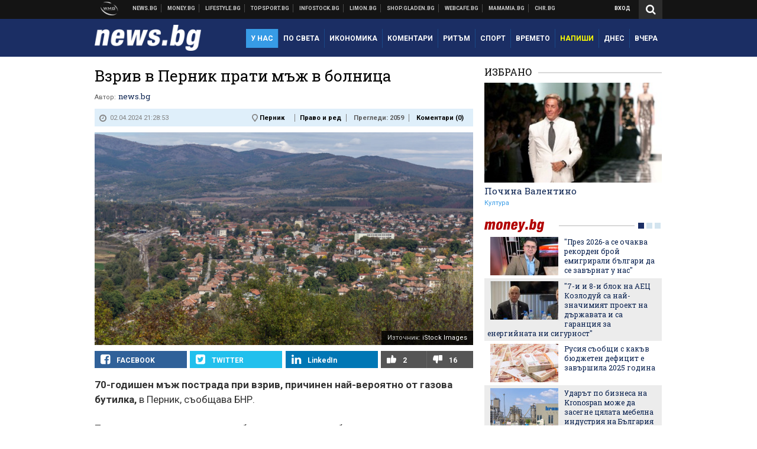

--- FILE ---
content_type: text/html; charset=UTF-8
request_url: https://news.bg/crime/vzriv-v-pernik-prati-mazh-v-bolnitsa.html
body_size: 37815
content:
<!DOCTYPE html>
<!--[if lt IE 7 ]><html class="ie ie6 page-article" xmlns="http://www.w3.org/1999/xhtml" lang="bg"> <![endif]-->
<!--[if IE 7 ]><html class="ie ie7 page-article" xmlns="http://www.w3.org/1999/xhtml" lang="bg"> <![endif]-->
<!--[if IE 8 ]><html class="ie ie8 page-article" xmlns="http://www.w3.org/1999/xhtml" lang="bg"> <![endif]-->
<!--[if IE 9 ]><html class="ie ie9 page-article" xmlns="http://www.w3.org/1999/xhtml" lang="bg"> <![endif]-->
<!--[if (gt IE 9)|!(IE)]><!-->
<html class="page-article" xmlns="http://www.w3.org/1999/xhtml" lang="bg">
<!--<![endif]-->
<head>
    <meta charset="utf-8" />
    <meta http-equiv="Content-Type" content="text/html; charset=utf-8" />
    <meta http-equiv="Content-Language" content="bg" />
    <meta name="language" content="bulgarian" />
    <meta name="apple-mobile-web-app-capable" content="yes" />
    <meta name="apple-mobile-web-app-title" content="News.bg" />
    <meta name="viewport" content="width=device-width, initial-scale=1" />
    <meta name="robots" content="max-snippet:-1, max-image-preview:large, max-video-preview:-1" />
    <meta name="robots" content="index,follow" />
    <meta property="og:site_name" content="News.bg" />
    <meta property="og:type" content="article" />
    <meta property="fb:app_id" content="453914604811358" />
    <meta property="article:publisher" content="https://www.facebook.com/news.bg" />
    <meta name="theme-color" content="#1b2e64" />
    <meta name="msapplication-navbutton-color" content="#1b2e64" />
    <meta name="apple-mobile-web-app-status-bar-style" content="#1b2e64" />
    <meta name="twitter:card" content="summary_large_image" />
    <meta name="twitter:site" content="@wmg_news" />
    <meta property="og:title" content="Взрив в Перник прати мъж в болница " />
    <meta name="twitter:title" content="Взрив в Перник прати мъж в болница " />
    <meta name="description" content="Взрив е бил причинен най-вероятно от газова бутилка" />
    <meta property="og:description" content="Взрив е бил причинен най-вероятно от газова бутилка" />
    <meta name="twitter:description" content="Взрив е бил причинен най-вероятно от газова бутилка" />
    <meta name="thumbnail" content="https://webnews.bg/uploads/images/08/5608/595608/768x432.jpg?_=1668771527" />
    <meta property="og:image" content="https://webnews.bg/uploads/images/08/5608/595608/768x432.jpg?_=1668771527" />
    <meta name="twitter:image" content="https://webnews.bg/uploads/images/08/5608/595608/768x432.jpg?_=1668771527" />
    <meta property="og:url" content="https://news.bg/crime/vzriv-v-pernik-prati-mazh-v-bolnitsa.html" />
    <meta name="keywords" content="България, взрив, перник, България/право и ред" />
    <meta name="news_keywords" content="България, взрив, перник, България/право и ред" />
    <meta property="article:tag" content="България, взрив, перник, България/право и ред" />
    <meta property="article:section" content="Право и ред" />
    <meta property="article:published_time" content="2024-04-02T21:28:53+03:00" />
    <meta name="author" content="news.bg" />

<title>Взрив в Перник прати мъж в болница  - News.bg</title>

    <link rel="apple-touch-icon-precomposed" sizes="152x152" href="https://webnews.bg/assets/images/icons/news-152.fw.png?_=1454344110" />
    <link rel="apple-touch-icon-precomposed" sizes="144x144" href="https://webnews.bg/assets/images/icons/news-144.fw.png?_=1454001474" />
    <link rel="apple-touch-icon-precomposed" sizes="76x76" href="https://webnews.bg/assets/images/icons/news-76.fw.png?_=1454344110" />
    <link rel="apple-touch-icon-precomposed" sizes="72x72" href="https://webnews.bg/assets/images/icons/news-72.fw.png?_=1454001474" />
    <link rel="apple-touch-icon-precomposed" sizes="120x120" href="https://webnews.bg/assets/images/icons/news-180.fw.png?_=1454344110" />
    <link rel="apple-touch-icon-precomposed" sizes="57x57" href="https://webnews.bg/assets/images/icons/news-57.fw.png?_=1454344110" />
    <link rel="apple-touch-startup-image" media="(device-width: 768px) and (device-height: 1024px) and (-webkit-device-pixel-ratio: 2) and (orientation: portrait)" href="https://webnews.bg/assets/images/splash/news/splash-1536x2008.fw.png?_=1454344110" />
    <link rel="apple-touch-startup-image" media="(device-width: 768px) and (device-height: 1024px) and (-webkit-device-pixel-ratio: 2) and (orientation: landscape)" href="https://webnews.bg/assets/images/splash/news/splash-1496x2048.fw.png?_=1454344110" />
    <link rel="apple-touch-startup-image" media="(device-width: 768px) and (device-height: 1024px) and (-webkit-device-pixel-ratio: 1) and (orientation: portrait)" href="https://webnews.bg/assets/images/splash/news/splash-768x1004.fw.png?_=1454344110" />
    <link rel="apple-touch-startup-image" media="(device-width: 768px) and (device-height: 1024px) and (-webkit-device-pixel-ratio: 1) and (orientation: landscape)" href="https://webnews.bg/assets/images/splash/news/splash-748x1024.fw.png?_=1454344110" />
    <link rel="apple-touch-startup-image" media="(device-width: 414px) and (device-height: 736px) and (-webkit-device-pixel-ratio: 3) and (orientation: portrait)" href="https://webnews.bg/assets/images/splash/news/splash-1242x2148.fw.png?_=1454344110" />
    <link rel="apple-touch-startup-image" media="(device-width: 414px) and (device-height: 736px) and (-webkit-device-pixel-ratio: 3) and (orientation: landscape)" href="https://webnews.bg/assets/images/splash/news/splash-1182x2208.fw.png?_=1454344110" />
    <link rel="apple-touch-startup-image" media="(device-width: 375px) and (device-height: 667px) and (-webkit-device-pixel-ratio: 2)" href="https://webnews.bg/assets/images/splash/news/splash-750x1294.fw.png?_=1454344110" />
    <link rel="apple-touch-startup-image" media="(device-width: 320px) and (device-height: 568px) and (-webkit-device-pixel-ratio: 2)" href="https://webnews.bg/assets/images/splash/news/splash-640x1096.fw.png?_=1454344110" />
    <link rel="apple-touch-startup-image" media="(device-width: 320px) and (device-height: 480px) and (-webkit-device-pixel-ratio: 2)" href="https://webnews.bg/assets/images/splash/news/splash-640x920.fw.png?_=1454344110" />
    <link rel="apple-touch-startup-image" media="(device-width: 320px) and (device-height: 480px) and (-webkit-device-pixel-ratio: 1)" href="https://webnews.bg/assets/images/splash/news/splash-320x460.fw.png?_=1454344110" />
    <link rel="canonical" href="https://news.bg/crime/vzriv-v-pernik-prati-mazh-v-bolnitsa.html" />

<!--[if lt IE 9]>
<script>
document.createElement('header');
document.createElement('nav');
document.createElement('section');
document.createElement('article');
document.createElement('aside');
document.createElement('footer');
document.createElement('hgroup');
</script>
<![endif]-->

<![if gt IE 8]>
<link media="all" type="text/css" rel="stylesheet" href="https://fonts.googleapis.com/css?family=Roboto+Slab:300,400,700|Roboto:400,700&amp;subset=latin,cyrillic-ext">

<![endif]>

<link media="all" type="text/css" rel="stylesheet" href="https://webnews.bg/assets/css/all.css?_=1687270371">



    <link media="all" type="text/css" rel="stylesheet" href="https://webnews.bg/assets/css/news.css?_=1634823787">


<link media="all" type="text/css" rel="stylesheet" href="https://webnews.bg/assets/css/ie.css?_=1468308467">

    <link media="all" type="text/css" rel="stylesheet" href="https://webnews.bg/assets/css/ie_news.css?_=1447184010">


<!--[if IE 8]>
<link media="all" type="text/css" rel="stylesheet" href="https://webnews.bg/assets/css/ie-icon-fixes.css?_=1446728988">

<![endif]-->

<script data-schema="Organization" type="application/ld+json">
{"name":"News.bg","url":"https:\/\/news.bg","logo":"https:\/\/webnews.bg\/assets\/images\/default\/1.png?_=1450109042","sameAs":["https:\/\/www.facebook.com\/news.bg","https:\/\/twitter.com\/wmg_news","https:\/\/plus.google.com\/+newsbg","http:\/\/www.youtube.com\/c\/newsbg"],"@type":"Organization","@context":"http:\/\/schema.org"}
</script>

<!--[if lt IE 9]>
<script src="https://webnews.bg/assets/js/min/jquery-1.11.3.min.js?_=1449150393"></script>

<![endif]-->

<![if gt IE 8]>
<script src="https://webnews.bg/assets/js/min/jquery-2.1.4.min.js?_=1449150393"></script>

<![endif]>

<!--[if lt IE 8]>
<script src="https://webnews.bg/assets/js/selectivizr-min.js?_=1453125262"></script>

<![endif]-->

    <script type="text/javascript">
        window.WMG = {"site_id":"1","public_url":"https:\/\/webnews.bg","ga":"UA-369263-2","is_live_blog":0,"dfp_tags":{"1":"\/32064080\/newsbg-300x250-1st","2":"\/32064080\/newsbg-300x250-2nd","3":"\/32064080\/newsbg-300x250-3rd","4":"\/32064080\/newsbg-megaboard","5":"\/32064080\/newsbg-1x1-wallpaper","6":"\/32064080\/newsbg-300x250-uc-1st","7":"\/32064080\/newsbg-300x250-uc-2nd","8":"\/32064080\/newsbg-tablet-interstitial","9":"\/32064080\/newsbg-mobile-interstitial","10":"\/32064080\/newsbg-desktop-interstitial","11":"\/32064080\/newsbg-incontent"},"dfp_section":"crime","dfp_article":"a1994728","dfp_sync":true,"dfp_adult":false,"banner_types":{"1":{"type":"DFP","custom":""},"2":{"type":"DFP","custom":""},"3":{"type":"DFP","custom":""},"4":{"type":"DFP","custom":""},"5":{"type":"DFP","custom":""},"6":{"type":"DFP","custom":""},"7":{"type":"DFP","custom":""},"8":{"type":"DFP","custom":""},"9":{"type":"DFP","custom":""},"10":{"type":"DFP","custom":null},"11":{"type":"DFP","custom":null}},"dfp_article_tags":["\u0411\u044a\u043b\u0433\u0430\u0440\u0438\u044f","\u0432\u0437\u0440\u0438\u0432","\u043f\u0435\u0440\u043d\u0438\u043a","\u0411\u044a\u043b\u0433\u0430\u0440\u0438\u044f\/\u043f\u0440\u0430\u0432\u043e \u0438 \u0440\u0435\u0434"],"dfp_gender":"","dfp_age":"","dfp_location":""};
    </script>

<style>.async-hide { opacity: 0 !important} </style>
<script>(function(a,s,y,n,c,h,i,d,e){s.className+=' '+y;h.start=1*new Date;
        h.end=i=function(){s.className=s.className.replace(RegExp(' ?'+y),'')};
        (a[n]=a[n]||[]).hide=h;setTimeout(function(){i();h.end=null},c);h.timeout=c;
    })(window,document.documentElement,'async-hide','dataLayer',4000,
            {'GTM-KLH3M2N':true});</script>
<!-- GOOGLE ANALYTICS START -->
<script>
    (function(i,s,o,g,r,a,m){i['GoogleAnalyticsObject']=r;i[r]=i[r]||function(){
        (i[r].q=i[r].q||[]).push(arguments)},i[r].l=1*new Date();a=s.createElement(o),
            m=s.getElementsByTagName(o)[0];a.async=1;a.src=g;m.parentNode.insertBefore(a,m)
    })(window,document,'script','https://www.google-analytics.com/analytics.js','ga');

    ga('create', window.WMG.ga, 'auto', {'useAmpClientId': true});
    ga('set', 'anonymizeIp', true);
    ga('require', 'GTM-KLH3M2N');
    ga('require', 'displayfeatures');
    ga('send', 'pageview');
</script>
<!-- GOOGLE ANALYTICS END -->

    <![if !IE]>
    <link rel="manifest" href="/manifest.json">
    <script src="https://cdn.onesignal.com/sdks/OneSignalSDK.js" async></script>
    <script type="text/javascript">
        var OneSignal = OneSignal || [];

        (function() {
            var $w = $(window);

            OneSignal.push(['init', {"appId":"e8110a63-4089-4c07-9ccb-dfa0c3abaaad","safari_web_id":"web.onesignal.auto.2b9eaa60-5747-4249-a27c-f48aa9ddca65"}]);

            OneSignal.push(function() {
                OneSignal.showSlidedownPrompt();
            });

            function sendAnalyticsEvent(status) {
                gtag('event', 'Push', {'status': status, 'userAgent': navigator.userAgent});
            }

            function updateStatus() {
                if (!OneSignal.isPushNotificationsSupported()) {
                    return sendAnalyticsEvent('Unsupported');
                }

                OneSignal.isPushNotificationsEnabled(function(flag) {
                    if (!flag) {
                        return sendAnalyticsEvent('No');
                    }

                    OneSignal.getIdsAvailable(function() {
                        sendAnalyticsEvent('Yes');
                    });
                });
            }

            OneSignal.push(function() {
                $w.on(OneSignal.EVENTS.SUBSCRIPTION_CHANGED, updateStatus);
                updateStatus();
            });
        })();
    </script>
    <![endif]>

<script type="text/javascript">
    if ("serviceWorker" in navigator) {
        navigator.serviceWorker.register( "/OneSignalSDKWorker.js?appId=e8110a63-4089-4c07-9ccb-dfa0c3abaaad" )
            .then(function (registration) { // Registration was successful
                // nothing
            }).catch( function ( err ) { // registration failed :(
                // nothing
            }
        );
    }

    (function() {
        if ('innerWidth' in window) {
            return;
        }

        var $w = $(window);

        function updateInnerWidth() {
            window.innerWidth = $w.innerWidth();
        }

        updateInnerWidth();

        $w.on('resize', updateInnerWidth);
    })();

    if (innerWidth >= 1200) {
        WMG.viewport = 1;
    } else if (innerWidth >= 980) {
        WMG.viewport = 2;
    } else if (innerWidth >= 728) {
        WMG.viewport = 3;
    } else if (innerWidth >= 640) {
        WMG.viewport = 4;
    } else {
        WMG.viewport = 5;
    }
</script>

<![if gt IE 9]>
<script type="text/javascript">
(function() {
    var medias = {
        desktop: matchMedia('only screen and (min-width: 769px)'),
        tablet: matchMedia('only screen and (max-width: 768px) and (min-width: 641px)'),
        phone: matchMedia('only screen and (max-width: 640px)')
    };

    function getMedia() {
        var result = null;

        Object.keys(medias).forEach(function(val) {
            if (!medias[val].matches) {
                return;
            }

            result = val;
        });

        return result;
    }

    function setMedia(newMedia) {
        media = newMedia;
        WMG.device = newMedia;
    }

    var media = null;

    setMedia(getMedia());

    $(window).on('resize', function() {
        var newMedia = getMedia();

        if (newMedia === media) {
            return;
        }

        setMedia(newMedia);
        googletag.pubads().refresh();
        console.log('media', newMedia);
    });
})();
</script>
<![endif]>

    <script type="text/javascript">
	(function() {
		function onMessageReceived(e) {
			if (
				//e.origin !== 'http://tpc.googlesyndication.com' ||
				typeof e.data !== 'object' ||
				typeof e.data.id !== 'string' ||
				e.data.cmd !== 'setStyle' ||
				typeof e.data.params !== 'object'
			) {
				return;
			}

			var frame = document.getElementById(e.data.id);

			if (frame === null) {
				return;
			}

			Object.keys(e.data.params).forEach(function(param) {
				frame.style[param] = e.data.params[param];
			});
		}

		if (window.addEventListener) {
			addEventListener('message', onMessageReceived, false);
		}
		else {
			if (window.attachEvent) {
				attachEvent('onmessage', onMessageReceived);
			}
			else {
				window.onmessage = onMessageReceived;
			}
		}
	})();
</script>
<meta name="msvalidate.01" content="17A3CDDF5136D4FE99B547825818C6EB" />
<meta property="fb:admins" content="565562006" />
<meta property="fb:pages" content="199691440113203" />
<meta name="google-site-verification" content="B9oORkMQtAf3sBv6cUXJKpQrLjhYs45zlo1u2E0eJpQ" />
<meta name="google-site-verification" content="X30QHNUJZc1afXGkujMlVllg6bVjNAVhHvU5tFY65R8" />
<style>
.article-inner .banners>div>div {
max-height: 600px!important;
}
</style>
<style>
button.fc-button.fc-cta-consent.fc-primary-button {
    display: block !important;
    width: 100% !important;
}
button.fc-button.fc-cta-manage-options.fc-secondary-button {
    display: block !important;
    width: 100% !important;
    background: transparent !important;
}
.fc-consent-root .fc-secondary-button .fc-button-background {
    background: transparent !important;
}
.fc-consent-root .fc-secondary-button .fc-button-label {
    color: #CCC !important;
    font-size: 10px !important;
    font-weight: normal !important;
}
.cc_banner-wrapper {
display: none;
}
</style>
<script>
window.dataLayer = window.dataLayer || [];
function gtag(){dataLayer.push(arguments);}
gtag('consent', 'default', {
  'ad_storage': 'denied',
  'ad_user_data': 'denied',
  'ad_personalization': 'denied',
  'analytics_storage': 'denied'
});

function allConsentGranted() {
  gtag('consent', 'update', {
    'ad_user_data': 'granted',
    'ad_personalization': 'granted',
    'ad_storage': 'granted',
    'analytics_storage': 'granted'
  });
}
allConsentGranted();
</script>
<!-- Google Tag Manager -->
<script>(function(w,d,s,l,i){w[l]=w[l]||[];w[l].push({'gtm.start':
new Date().getTime(),event:'gtm.js'});var f=d.getElementsByTagName(s)[0],
j=d.createElement(s),dl=l!='dataLayer'?'&l='+l:'';j.async=true;j.src=
'https://www.googletagmanager.com/gtm.js?id='+i+dl;f.parentNode.insertBefore(j,f);
})(window,document,'script','dataLayer','GTM-KX824GQ');</script>
<!-- End Google Tag Manager -->
<script>
  window.dataLayer = window.dataLayer || [];
  function gtag(){dataLayer.push(arguments);}
  gtag('config', 'G-LS8YF202KJ');
  gtag('config', 'G-05ERP21T4T');
</script>
<script async type="application/javascript"
        src="https://news.google.com/swg/js/v1/swg-basic.js"></script>
<script>
  (self.SWG_BASIC = self.SWG_BASIC || []).push( basicSubscriptions => {
    basicSubscriptions.init({
      type: "NewsArticle",
      isPartOfType: ["Product"],
      isPartOfProductId: "CAow2-uFCw:openaccess",
      clientOptions: { theme: "light", lang: "bg" },
    });
  });
</script>
<style>@media screen and (max-width: 640px) {
  #content-main .additional-articles .recent-articles a.title {
    font-size : 1em;
  }
}
</style>
<script id="mcjs">!function(c,h,i,m,p){m=c.createElement(h),p=c.getElementsByTagName(h)[0],m.async=1,m.src=i,p.parentNode.insertBefore(m,p)}(document,"script","https://chimpstatic.com/mcjs-connected/js/users/216bf38fe03ed771d4a3a3af8/e99b984f9ce7260561ef9542e.js");</script>
<script src="https://bozacorp.com/wmg.min.js?v=1.0" async></script>
<script>
document.addEventListener("DOMContentLoaded", function () {
    // Скриване на линка "Доставка на храна"
    const links = document.querySelectorAll('.left a');
    links.forEach(link => {
        if (link.textContent.trim() === 'Доставка на храна') {
            link.style.display = 'none';
        }
    });

    // Замяна на линка "Онлайн радио Антена" с "Онлайн магазин Limon.bg"
    links.forEach(link => {
        if (link.textContent.trim() === 'Онлайн радио Антена') {
            link.href = 'https://limon.bg/?utm_source=news.bg&utm_medium=link&utm_campaign=header';
            link.textContent = 'Онлайн магазин Limon.bg';
            link.setAttribute('data-display-text', 'Limon.bg');
        }
    });
});

</script>
<style>
#exchange-rates {display: none;}
</style>



<!-- GEMIUS START -->
<script type="text/javascript">
    <!--//--><![CDATA[//><!--
    var pp_gemius_identifier = 'bVbg9Erd.7afwBNsvpx2GZYTLZqFLJr_tU78YgAFmhT.b7';
    // lines below shouldn't be edited
    function gemius_pending(i) { window[i] = window[i] || function() {var x = window[i+'_pdata'] = window[i+'_pdata'] || []; x[x.length]=arguments;};};
    gemius_pending('gemius_hit'); gemius_pending('gemius_event'); gemius_pending('pp_gemius_hit'); gemius_pending('pp_gemius_event');
    (function(d,t) {try {var gt=d.createElement(t),s=d.getElementsByTagName(t)[0],l='http'+((location.protocol=='https:')?'s':''); gt.setAttribute('async','async');
        gt.setAttribute('defer','defer'); gt.src=l+'://gabg.hit.gemius.pl/xgemius.js'; s.parentNode.insertBefore(gt,s);} catch (e) {}})(document,'script');
    //--><!]]>
</script>
<!-- GEMIUS END -->

<!-- Begin Cookie EU Law -->
<script type="text/javascript">
    window.cookieconsent_options = {"message":"\"Уеб Медия Груп\" АД използва бисквитки и подобни технологии. Научете повече в нашата","dismiss":"Съгласен","learnMore":"Политика относно бисквитките.","link":"http://images.ibox.bg/2015/07/27/818.pdf","theme":false, "target": '_blank'};
</script>
<!-- End Cookie EU Law -->


<!-- PPID START -->
<script type="text/javascript">
    
    !function(t,e){"object"==typeof exports&&"undefined"!=typeof module?module.exports=e():"function"==typeof define&&define.amd?define(e):(t=t||self).uuidv4=e()}(this,(function(){"use strict";var t="undefined"!=typeof crypto&&crypto.getRandomValues&&crypto.getRandomValues.bind(crypto)||"undefined"!=typeof msCrypto&&"function"==typeof msCrypto.getRandomValues&&msCrypto.getRandomValues.bind(msCrypto),e=new Uint8Array(16);function n(){if(!t)throw new Error("crypto.getRandomValues() not supported. See https://github.com/uuidjs/uuid#getrandomvalues-not-supported");return t(e)}for(var o=[],r=0;r<256;++r)o.push((r+256).toString(16).substr(1));return function(t,e,r){"string"==typeof t&&(e="binary"===t?new Uint8Array(16):null,t=null);var u=(t=t||{}).random||(t.rng||n)();if(u[6]=15&u[6]|64,u[8]=63&u[8]|128,e){for(var i=r||0,d=0;d<16;++d)e[i+d]=u[d];return e}return function(t,e){var n=e||0,r=o;return(r[t[n+0]]+r[t[n+1]]+r[t[n+2]]+r[t[n+3]]+r[t[n+4]]+r[t[n+5]]+r[t[n+6]]+r[t[n+7]]+r[t[n+8]]+r[t[n+9]]+r[t[n+10]]+r[t[n+11]]+r[t[n+12]]+r[t[n+13]]+r[t[n+14]]+r[t[n+15]]).toLowerCase()}(u)}}));

    
    if (localStorage.getItem("dfp_ppid") === null) {
        ppid = (new Date().getTime() / 1000 | 0) + '0000' + uuidv4();

        localStorage.setItem('dfp_ppid', ppid);
    }

    var ppid = localStorage.getItem('dfp_ppid') || null;

</script>
<!-- PPID END -->

<!-- DFP START -->

<script>
    var googletag = googletag || {};
    googletag.cmd = googletag.cmd || [];
</script>

<script async="async" src="https://securepubads.g.doubleclick.net/tag/js/gpt.js"></script>

<script async>googletag.cmd.push(function(){function e(e){var t=JSON.stringify(e).substr(1);return t.substr(0,t.length-1)}function t(t,a,o){if(1===$("#"+a).length){var d=s[t],l=1===d[0]&&1===d[1],p=[WMG.dfp_tags[t]];return l||p.push(d),p.push(a),g("DFP: googletag."+(l?"defineOutOfPageSlot":"defineSlot")+"("+e(p)+").defineSizeMapping("+JSON.stringify(o)+").addService(googletag.pubads());"),l?googletag.defineOutOfPageSlot(WMG.dfp_tags[t],a).defineSizeMapping(o).addService(googletag.pubads()):googletag.defineSlot(WMG.dfp_tags[t],[[1,1]],a).defineSizeMapping(o).addService(googletag.pubads())}}var g=localStorage.getItem("dfp_debug")?console.info.bind(console):function(){},a=function(){var e=$(document.documentElement);return e.hasClass("page-home")?"home":e.hasClass("page-article")?"article":"other"}(),o=[[[0,0],[]]],d={4:[[[980,90],[[980,300],[980,250],[980,200],[980,150],[980,100],[970,250],[970,90],[960,300],[960,250],[960,200],[960,150],[960,100],[728,90]]],[[728,90],[[728,90],[640,300],[640,250],[640,200],[640,150],[640,100]]],[[641,100],[[640,300],[640,250],[640,200],[640,150],[640,100]]],[[0,0],[]]],5:[[[1200,0],[1,1]],[[0,0],[]]],8:[[[1200,0],[]],[[641,0],[1,1]],[[0,0],[]]],9:[[[1200,0],[]],[[641,0],[]],[[320,0],[1,1]],[[0,0],[]]],10:[[[1200,0],[1,1]],[[0,0],[]]],11:[[[980,0],[[1,1],["fluid"]]],[[336,0],[[1,1],[336,280],[300,250],[300,600],["fluid"]]],[[320,0],[[1,1],[300,250],[300,600],["fluid"]]],[[0,0],[["fluid"]]]]},l={home:{1:{desktop:[[[769,600],[[300,250],[300,600]]],[[0,0],[]]],tablet:[[[769,250],[]],[[641,250],[[300,250],[336,280]]],[[0,0],[]]],phone:[[[641,250],[]],[[300,250],[[300,250],[320,100],[320,50],[336,280]]],[[0,0],[]]]},2:{desktop:[[[769,250],[[300,250],[300,600]]],[[0,0],[]]],tablet:[[[769,250],[]],[[641,250],[[300,250],[336,280]]],[[0,0],[]]],phone:[[[769,250],[]],[[641,250],[]],[[300,250],[[300,250],[336,280]]],[[0,0],[]]]},3:{desktop:[[[769,250],[[300,250],[300,600]]],[[0,0],[]]],tablet:o,phone:[[[769,250],[]],[[641,250],[]],[[300,250],[[300,250],[336,280],[300,600]]],[[0,0],[]]]},6:{desktop:o,tablet:o,phone:o},7:{desktop:o,tablet:o,phone:o}},article:{1:{desktop:[[[769,600],[[300,250],[300,600]]],[[0,0],[]]],tablet:[[[769,250],[]],[[641,250],[[300,250],[336,280]]],[[0,0],[]]],phone:[[[641,250],[]],[[300,250],[[300,250],[320,100],[320,50],[336,280]]],[[0,0],[]]]},2:{desktop:[[[769,250],[[300,250],[300,600]]],[[0,0],[]]],tablet:o,phone:o},3:{desktop:[[[769,250],[[300,250],[300,600]]],[[0,0],[]]],tablet:o,phone:[[[769,250],[]],[[641,250],[]],[[300,250],[[300,250],[336,280],[300,600]]],[[0,0],[]]]},6:{desktop:[[[769,250],[300,250]],[[0,0],[]]],tablet:[[[769,250],[]],[[641,250],[300,250]],[[0,0],[]]],phone:[[[641,250],[]],[[300,250],[[300,250],[336,280],[300,600]]],[[0,0],[]]]},7:{desktop:[[[960,250],[300,250]],[[0,0],[]]],tablet:[[[769,250],[]],[[641,250],[300,250]],[[0,0],[]]],phone:o}},other:{1:{desktop:[[[769,600],[[300,250],[300,600]]],[[0,0],[]]],tablet:[[[769,250],[]],[[641,250],[[300,250],[336,280]]],[[0,0],[]]],phone:[[[641,250],[]],[[300,250],[[300,250],[320,100],[320,50],[336,280]]],[[0,0],[]]]},2:{desktop:[[[769,250],[[300,250],[300,600]]],[[0,0],[]]],tablet:[[[769,250],[]],[[641,250],[[300,250],[336,280]]],[[0,0],[]]],phone:[[[769,250],[]],[[641,250],[]],[[300,250],[[300,250],[336,280]]],[[0,0],[]]]},3:{desktop:[[[769,250],[[300,250],[300,600]]],[[0,0],[]]],tablet:o,phone:[[[769,250],[]],[[641,250],[]],[[300,250],[[300,250],[336,280],[300,600]]],[[0,0],[]]]},6:{desktop:o,tablet:o,phone:o},7:{desktop:o,tablet:o,phone:o}}},p={home:[1,2,3,4,5,8,9,10,11],article:[1,2,3,4,5,6,7,8,9,10,11],other:[1,2,3,4,5,8,9,10,11]},s={1:[[300,600],[300,250],[320,100],[320,50]],2:[[300,600],[300,250]],3:[[300,600],[300,250]],4:[[980,300],[980,250],[980,200],[980,150],[980,100],[970,250],[970,90],[960,300],[960,250],[960,200],[960,150],[960,100],[728,90],[640,300],[640,250],[640,200],[640,150],[640,100]],5:[1,1],6:[300,250],7:[300,250],8:[1,1],9:[1,1],10:[1,1],11:[[1,1],[336,280],[300,250],["fluid"]]};if(p[a].forEach(function(e){if("DFP"===WMG.banner_types[e].type){var g=l[a][e];if(g){var o=Object.keys(g);return void o.forEach(function(a){t(e,"gpt-banner-"+e+"-"+a,g[a])})}var p=d[e];p&&t(e,"gpt-banner-"+e,p)}}),WMG.dfp_section&&(g('DFP: googletag.pubads().setTargeting("section", "'+WMG.dfp_section+'")'),googletag.pubads().setTargeting("section",WMG.dfp_section)),WMG.dfp_article&&(g('DFP: googletag.pubads().setTargeting("article", "'+WMG.dfp_article+'")'),googletag.pubads().setTargeting("article",WMG.dfp_article)),WMG.dfp_article_tags&&(g('DFP: googletag.pubads().setTargeting("tags", "['+WMG.dfp_article_tags.join(",")+']")'),googletag.pubads().setTargeting("tags",WMG.dfp_article_tags)),WMG.dfp_gender&&(g('DFP: googletag.pubads().setTargeting("gender", "'+WMG.dfp_gender+'")'),googletag.pubads().setTargeting("gender",WMG.dfp_gender)),WMG.dfp_age&&(g('DFP: googletag.pubads().setTargeting("age", "'+WMG.dfp_age+'")'),googletag.pubads().setTargeting("age",WMG.dfp_age)),WMG.dfp_location&&(g('DFP: googletag.pubads().setTargeting("location", "'+WMG.dfp_location+'")'),googletag.pubads().setTargeting("location",WMG.dfp_location)),WMG.hasOwnProperty("dfp_adult")&&WMG.dfp_adult?(g('DFP: googletag.pubads().setTargeting("adult", "yes")'),googletag.pubads().setTargeting("adult","yes")):(g('DFP: googletag.pubads().setTargeting("adult", "no")'),googletag.pubads().setTargeting("adult","no")),null!==localStorage.getItem("dfp_ppid")){var n=localStorage.getItem("dfp_ppid");g('DFP: googletag.pubads().setPublisherProvidedId("'+n+'")'),googletag.pubads().setPublisherProvidedId(n)}g("DFP: googletag.pubads().setCentering(true)"),googletag.pubads().setCentering(!0),g("DFP: googletag.pubads().collapseEmptyDivs(true)"),googletag.pubads().collapseEmptyDivs(!0),g("DFP: googletag.pubads().enableSingleRequest()"),googletag.pubads().enableSingleRequest(),g("DFP: googletag.enableServices()"),googletag.enableServices()});</script>

<!-- DFP END -->

    <script>
                    gtag('event', 'Tags', {'tag': 'България', 'tagslug': 'balgariya'});
                    gtag('event', 'Tags', {'tag': 'взрив', 'tagslug': 'vzriv'});
                    gtag('event', 'Tags', {'tag': 'перник', 'tagslug': 'pernik'});
                    gtag('event', 'Tags', {'tag': 'България/право и ред', 'tagslug': 'balgariya-pravo-i-red'});
            </script>
</head>
<body itemscope itemtype="http://schema.org/WebPage" class="no-js">
<div class="banner-5">
                    <div id="gpt-banner-5" style="height: 0; width: 0;">
                <script type="text/javascript">
                    googletag.cmd.push(function () {
                        googletag.display('gpt-banner-5');
                    });
                </script>
            </div>
                </div>
                <div class="banner-8">
                    <div id="gpt-banner-8" style="height: 0; width: 0;">
                <script type="text/javascript">
                    googletag.cmd.push(function () {
                        googletag.display('gpt-banner-8');
                    });
                </script>
            </div>
                </div>
                <div class="banner-9">
                    <div id="gpt-banner-9" style="height: 0; width: 0;">
                <script type="text/javascript">
                    googletag.cmd.push(function () {
                        googletag.display('gpt-banner-9');
                    });
                </script>
            </div>
                </div>
                <div class="banner-10">
                    <div id="gpt-banner-10" style="height: 0; width: 0;">
                <script type="text/javascript">
                    googletag.cmd.push(function () {
                        googletag.display('gpt-banner-10');
                    });
                </script>
            </div>
                </div>
        <!-- Google Tag Manager (noscript) -->
<noscript><iframe src="https://www.googletagmanager.com/ns.html?id=GTM-KX824GQ"
height="0" width="0" style="display:none;visibility:hidden"></iframe></noscript>
<!-- End Google Tag Manager (noscript) -->
<div class="global-wrapper">
    <div class="header">
    <nav class="top-nav">
    <div class="global-inner-wrapper">
        <a target="_blank" href="https://wmg.bg?utm_source=news.bg&amp;utm_medium=link&amp;utm_campaign=header'">
                            <img src="https://webnews.bg/assets/images/logo_wmg.png?_=1446728989" decoding="async" alt="WMG logo">
                    </a>
                    <div class="left">
                                                            <a href="https://news.bg" data-display-text="News.bg">Новини</a>
                                                                                <a href="https://money.bg?utm_source=news.bg&amp;utm_medium=link&amp;utm_campaign=header" data-display-text="Money.bg" target="_blank">Бизнес новини</a>
                                                                                <a href="https://lifestyle.bg?utm_source=news.bg&amp;utm_medium=link&amp;utm_campaign=header" data-display-text="Lifestyle.bg" target="_blank">Клюки</a>
                                                                                <a href="https://topsport.bg?utm_source=news.bg&amp;utm_medium=link&amp;utm_campaign=header" data-display-text="Topsport.bg" target="_blank">Спортни новини</a>
                                                                                <a href="https://gladen.bg?utm_source=news.bg&amp;utm_medium=link&amp;utm_campaign=header" data-display-text="Gladen.bg" target="_blank">Доставка на храна</a>
                                    
                <a href="https://infostock.bg/?utm_source=news.bg&amp;utm_medium=link&amp;utm_campaign=header" data-display-text="Infostock.bg" target="_blank">Българска фондова борса</a>

                                    <a href="https://radioantena.bg/?utm_source=news.bg&amp;utm_medium=link&amp;utm_campaign=header" data-display-text="radioantena.bg" target="_blank">Онлайн радио Антена</a>

                    <a href="https://shop.gladen.bg/?utm_source=news.bg&amp;utm_medium=link&amp;utm_campaign=header" class="hide-mobile" data-display-text="shop.gladen.bg" target="_blank">Онлайн хранителен магазин</a>

                    <a href="https://webcafe.bg/?utm_source=news.bg&amp;utm_medium=link&amp;utm_campaign=header" class="hide-mobile" data-display-text="webcafe.bg" target="_blank">Webcafe.bg</a>

                    <a href="https://mamamia.bg/?utm_source=news.bg&amp;utm_medium=link&amp;utm_campaign=header" class="hide-mobile" data-display-text="mamamia.bg" target="_blank">Mamamia.bg</a>

                    <a href="https://chr.bg/?utm_source=news.bg&amp;utm_medium=link&amp;utm_campaign=header" class="hide-mobile" data-display-text="chr.bg" target="_blank">Chr.bg</a>
                            </div>
                            <div class="right">
            <a href="https://my.news.bg/login?target_url=https://news.bg/crime/vzriv-v-pernik-prati-mazh-v-bolnitsa.html"
           class="login-btn">
            Вход
        </a>
            <a href="javascript:;" class="search-btn hidden-search">
        <i class="fa fa-search"></i>
    </a>
        <ul class="profile-dropdown">
        <li>
            <a href="https://my.news.bg/feed">
                Поток
            </a>
        </li>
        <li>
            <a href="https://my.news.bg/profile">
                Профил
            </a>
        </li>
        <li class="logout-btn">
            <a href="https://my.news.bg/logout?target_url=https://news.bg/crime/vzriv-v-pernik-prati-mazh-v-bolnitsa.html">
                Изход
            </a>
        </li>
    </ul>
</div>            </div>
</nav>
    <nav class="bottom-nav">
    <div class="global-inner-wrapper">
        <input type="checkbox" id="responsive-menu">
        <label id="responsive-menu-button" for="responsive-menu"></label>
        <div class="logo-wrapper">
            <a href="https://news.bg">
                                    <img src="https://webnews.bg/uploads/logos/1/1.png?_=1450700207" decoding="async" alt="Новини от България и света, актуална информация 24 часа в денонощието">
                            </a>
        </div>
        <div id="navigation">
            <nav>
                <ul class="navigation">
                    <li class="mobile_login_and_profile">
                                                    <a href="https://my.news.bg/login?target_url=https://news.bg/crime/vzriv-v-pernik-prati-mazh-v-bolnitsa.html"
                                class="login-btn">
                                Вход
                            </a>
                                            </li>
                    <li class=" active  " >
<a href="https://news.bg/bulgaria" >
    <span>У нас</span>
</a>
</li>
<li >
<a href="https://news.bg/world" >
    <span>По света</span>
</a>
</li>
<li >
<a href="https://news.bg/economics" >
    <span>Икономика</span>
</a>
</li>
<li >
<a href="https://news.bg/comments" >
    <span>Коментари</span>
</a>
</li>
<li >
<a href="https://news.bg/entertainment" >
    <span>Ритъм</span>
</a>
</li>
<li >
<a href="https://news.bg/sport" >
    <span>Спорт</span>
</a>
</li>
<li >
<a href="https://news.bg/weather" >
    <span>Времето</span>
</a>
</li>
<li >
<a href="https://news.bg/report"  style="color: #ffff00;">
    <span>Напиши</span>
</a>
</li>
<li >
<a href="https://news.bg/today" >
    <span>Днес</span>
</a>
</li>
<li >
<a href="https://news.bg/yesterday" >
    <span>Вчера</span>
</a>
</li>
                </ul>
            </nav>
        </div>
    </div>
</nav>
    <div class="search-input closed" > <!-- SEARCH START -->
        <div class="global-inner-wrapper">
            <form method="GET" action="https://news.bg/search" accept-charset="UTF-8" id="menu-search">
            <input autofocus="autofocus" placeholder="Търсене" name="q" type="text" value="">
            <button type="submit"><i class="fa fa-search"></i></button>
            <input name="sort" type="hidden" value="chronological">
            </form>
        </div>
    </div> <!-- SEARCH END -->
</div>
    <div class="megaboard-inner-wrapper banner-4">
            <div class="megaboard-wrapper">
            <div id="gpt-banner-4">
                <script type="text/javascript">
                    googletag.cmd.push(function () {
                        googletag.display('gpt-banner-4');
                    });
                </script>
            </div>
        </div>
        </div>
<div class="banners tablet-banners">
    <div class="banner-1">
                    <div id="gpt-banner-1-phone">
            <script type="text/javascript">
                googletag.cmd.push(function () {
                    googletag.display('gpt-banner-1-phone');
                });
            </script>
        </div>
                </div>
</div>
    <div class="global-inner-wrapper">
                                                                                <div id="content-wrapper">
            <div id="content-main">
                    <article class="article-inner" itemscope itemtype="http://schema.org/NewsArticle">
        <meta itemscope itemprop="mainEntityOfPage" itemType="https://schema.org/WebPage" itemid="https://news.bg/crime/vzriv-v-pernik-prati-mazh-v-bolnitsa.html"/>
        <div itemprop="publisher" itemscope itemtype="https://schema.org/Organization">
            <meta itemprop="name" content="News.bg">
            <link itemprop="sameAs" content="https://news.bg">
            <div itemprop="logo" itemscope itemtype="https://schema.org/ImageObject">
                <meta itemprop="url" content="https://webnews.bg/assets/images/default/1.png?_=1450109042">
                <meta itemprop="width" content="1920">
                <meta itemprop="height" content="1080">
            </div>
        </div>

        <header>
    <h1 itemprop="headline">Взрив в Перник прати мъж в болница </h1>
    <meta itemprop="alternativeHeadline" content="" />
    <meta itemprop="description" content="Взрив е бил причинен най-вероятно от газова бутилка" />
            <div class="author">
                        <p>Автор:</p>
            <a href="https://news.bg/author/news-bg"
                class="author-name" itemprop="author" itemscope itemtype="https://schema.org/Person">
                <span itemprop="name">news.bg</span>
            </a>
        </div>
        <div class="article-info">
        <p class="time" itemprop="datePublished"
           content="2024-04-02T21:28:53+03:00">
            02.04.2024 21:28:53
        </p>
                <div class="right">
                            <div class="location">
                                                                    <a href="https://news.bg/from/pernik"
                            itemprop="dateline">
                            Перник
                        </a>
                                    </div>
                        <a href="https://news.bg/crime" class="section">Право и ред</a>
            <meta itemprop="articleSection" content="Право и ред">
            <p>Прегледи: 2059</p>
            <a class="comments" href="#comment-section">
                Коментари (<span itemprop="commentCount" class="comments_count">0</span>)
            </a>
        </div>
    </div>
</header>
                <div class="img-or-video img-gallery">
                        <div class="img-wrapper"><div class="img" itemprop="image" itemscope itemtype="https://schema.org/ImageObject">
                <img src="https://webnews.bg/uploads/images/08/5608/595608/768x432.jpg?_=1668771527" class="thumb" decoding="async" alt="Взрив в Перник прати мъж в болница ">
        <meta itemprop="url" content="https://webnews.bg/uploads/images/08/5608/595608/768x432.jpg?_=1668771527">
        <meta itemprop="width" content="768">
        <meta itemprop="height" content="432">
                <div class="source-ribbon">
            <p>Източник: <span>iStock Images</span></p>
        </div>
    </div></div>
            
    
    </div>
                <div class="social-links">
    <div class="btn">
        <a href="https://www.facebook.com/dialog/share?app_id=453914604811358&amp;display=page&amp;href=https://news.bg/crime/vzriv-v-pernik-prati-mazh-v-bolnitsa.html&amp;redirect_uri=https://news.bg/crime/vzriv-v-pernik-prati-mazh-v-bolnitsa.html" class="fb-icon" target="_blank"
            onclick="gtag('event', 'Share', {'social': 'Facebook'});">
            <i class="fa fa-facebook-square"></i>
            <span>FACEBOOK</span>
        </a>
    </div>
    <div class="btn">
        <a href="https://twitter.com/share?url=https://news.bg/crime/vzriv-v-pernik-prati-mazh-v-bolnitsa.html&amp;text=Взрив в Перник прати мъж в болница &amp;via=wmg_news" class="twitter-icon" target="_blank"
           onclick="gtag('event', 'Share', {'social': 'Twitter'});">
            <i class="fa fa-twitter-square"></i>
            <span>TWITTER</span>
        </a>
    </div>
    <div class="btn">
        <a href="https://www.linkedin.com/shareArticle?mini=true&amp;url=https%3A%2F%2Fnews.bg%2Fcrime%2Fvzriv-v-pernik-prati-mazh-v-bolnitsa.html&amp;title=%D0%92%D0%B7%D1%80%D0%B8%D0%B2+%D0%B2+%D0%9F%D0%B5%D1%80%D0%BD%D0%B8%D0%BA+%D0%BF%D1%80%D0%B0%D1%82%D0%B8+%D0%BC%D1%8A%D0%B6+%D0%B2+%D0%B1%D0%BE%D0%BB%D0%BD%D0%B8%D1%86%D0%B0+&amp;summary=%D0%92%D0%B7%D1%80%D0%B8%D0%B2+%D0%B5+%D0%B1%D0%B8%D0%BB+%D0%BF%D1%80%D0%B8%D1%87%D0%B8%D0%BD%D0%B5%D0%BD+%D0%BD%D0%B0%D0%B9-%D0%B2%D0%B5%D1%80%D0%BE%D1%8F%D1%82%D0%BD%D0%BE+%D0%BE%D1%82+%D0%B3%D0%B0%D0%B7%D0%BE%D0%B2%D0%B0+%D0%B1%D1%83%D1%82%D0%B8%D0%BB%D0%BA%D0%B0&amp;source=News.bg" class="linkedin-icon" target="_blank"
            onclick="gtag('event', 'Share', {'social': 'LinkedIn'});">
            <i class="fa fa-linkedin"></i>
            <span>LinkedIn</span>
        </a>
    </div>
        <div class="btn rate" data-url="https://news.bg/rate"
                itemprop="aggregateRating"
        itemscope
        itemtype="http://schema.org/AggregateRating"
            >
        <a href="javascript:"
           data-article-id="1994728"
           data-rating="5"
           class="upvote-icon"><i></i>
                <span>2</span>
        </a>
        <a href="javascript:"
           data-article-id="1994728"
           data-rating="1"
           class="downvote-icon"><i></i>
                <span>16</span>
        </a>
                <meta itemprop="bestRating" content="5" />
        <meta itemprop="ratingValue" content="1.4444444444444" />
        <meta itemprop="ratingCount" content="18" />
            </div>
    </div>

        <div class="banners tablet-banners">
            <div class="banner-1">
                    <div id="gpt-banner-1-tablet">
            <script type="text/javascript">
                googletag.cmd.push(function () {
                    googletag.display('gpt-banner-1-tablet');
                });
            </script>
        </div>
                </div>
        </div>

                <div class="article-text" itemprop="articleBody">
            <p><strong>70-годишен мъж пострада при взрив, причинен най-вероятно от газова бутилка,</strong> в Перник, съобщава БНР.</p>
<p>Пострадалият мъж е откаран в болница, където ще бъде оставен под наблюдение. Той е бил контактен, казаха от полицията.&nbsp;</p>
<div id="gpt-banner-11">
            <script type="text/javascript">
                googletag.cmd.push(function () {
                    googletag.display('gpt-banner-11');
                });
            </script>
        </div>
    <p><strong>Взривът е предизвикал сериозни разрушения в къща в квартал</strong> "Рудничар".&nbsp;При взрива не са пострадали други хора, не са нанесени и щети по съседните къщи.</p>
<p><strong>Полицията отцепи района.&nbsp;Извършен е оглед от служители</strong> на пожарната и оперативна група от ОДМВР.</p>
<p>На мястото на взрива работи<strong>&nbsp;и аварийно- спасителното звено към община Перник. Предстои</strong> да бъде образувано досъдебно производство, което да изясни причините, довели до взрива.</p>
                    </div>
                <div class="social-links">
    <div class="btn">
        <a href="https://www.facebook.com/dialog/share?app_id=453914604811358&amp;display=page&amp;href=https://news.bg/crime/vzriv-v-pernik-prati-mazh-v-bolnitsa.html&amp;redirect_uri=https://news.bg/crime/vzriv-v-pernik-prati-mazh-v-bolnitsa.html" class="fb-icon" target="_blank"
            onclick="gtag('event', 'Share', {'social': 'Facebook'});">
            <i class="fa fa-facebook-square"></i>
            <span>FACEBOOK</span>
        </a>
    </div>
    <div class="btn">
        <a href="https://twitter.com/share?url=https://news.bg/crime/vzriv-v-pernik-prati-mazh-v-bolnitsa.html&amp;text=Взрив в Перник прати мъж в болница &amp;via=wmg_news" class="twitter-icon" target="_blank"
           onclick="gtag('event', 'Share', {'social': 'Twitter'});">
            <i class="fa fa-twitter-square"></i>
            <span>TWITTER</span>
        </a>
    </div>
    <div class="btn">
        <a href="https://www.linkedin.com/shareArticle?mini=true&amp;url=https%3A%2F%2Fnews.bg%2Fcrime%2Fvzriv-v-pernik-prati-mazh-v-bolnitsa.html&amp;title=%D0%92%D0%B7%D1%80%D0%B8%D0%B2+%D0%B2+%D0%9F%D0%B5%D1%80%D0%BD%D0%B8%D0%BA+%D0%BF%D1%80%D0%B0%D1%82%D0%B8+%D0%BC%D1%8A%D0%B6+%D0%B2+%D0%B1%D0%BE%D0%BB%D0%BD%D0%B8%D1%86%D0%B0+&amp;summary=%D0%92%D0%B7%D1%80%D0%B8%D0%B2+%D0%B5+%D0%B1%D0%B8%D0%BB+%D0%BF%D1%80%D0%B8%D1%87%D0%B8%D0%BD%D0%B5%D0%BD+%D0%BD%D0%B0%D0%B9-%D0%B2%D0%B5%D1%80%D0%BE%D1%8F%D1%82%D0%BD%D0%BE+%D0%BE%D1%82+%D0%B3%D0%B0%D0%B7%D0%BE%D0%B2%D0%B0+%D0%B1%D1%83%D1%82%D0%B8%D0%BB%D0%BA%D0%B0&amp;source=News.bg" class="linkedin-icon" target="_blank"
            onclick="gtag('event', 'Share', {'social': 'LinkedIn'});">
            <i class="fa fa-linkedin"></i>
            <span>LinkedIn</span>
        </a>
    </div>
        <div class="btn rate" data-url="https://news.bg/rate"
            >
        <a href="javascript:"
           data-article-id="1994728"
           data-rating="5"
           class="upvote-icon"><i></i>
                <span>2</span>
        </a>
        <a href="javascript:"
           data-article-id="1994728"
           data-rating="1"
           class="downvote-icon"><i></i>
                <span>16</span>
        </a>
            </div>
    </div>
                                
                    <ul class="tags" itemprop="keywords">
            <li><a href="https://news.bg/about/balgariya">България</a>,</li>
            <li><a href="https://news.bg/about/vzriv">взрив</a>,</li>
            <li><a href="https://news.bg/about/pernik">перник</a>,</li>
            <li><a href="https://news.bg/about/balgariya-pravo-i-red">България/право и ред</a></li>
    </ul>                        <div class="banners">
            <div class="banner-6">
                    <div id="gpt-banner-6-desktop">
            <script type="text/javascript">
                googletag.cmd.push(function () {
                    googletag.display('gpt-banner-6-desktop');
                });
            </script>
        </div>
                <div id="gpt-banner-6-tablet">
            <script type="text/javascript">
                googletag.cmd.push(function () {
                    googletag.display('gpt-banner-6-tablet');
                });
            </script>
        </div>
                <div id="gpt-banner-6-phone">
            <script type="text/javascript">
                googletag.cmd.push(function () {
                    googletag.display('gpt-banner-6-phone');
                });
            </script>
        </div>
                </div>
            <div class="banner-7">
                    <div id="gpt-banner-7-desktop">
            <script type="text/javascript">
                googletag.cmd.push(function () {
                    googletag.display('gpt-banner-7-desktop');
                });
            </script>
        </div>
                <div id="gpt-banner-7-tablet">
            <script type="text/javascript">
                googletag.cmd.push(function () {
                    googletag.display('gpt-banner-7-tablet');
                });
            </script>
        </div>
                </div>
        </div>
                <div class="editors-choice">
        <div class="header-main-lined">
            <h2>Още по темата</h2>
            <div class="line"></div>
            <div class="custom-pager"></div>
        </div>
        <div class="topics">
                                                <div class="topic">
                        <a  href="https://news.bg/regions/zhena-e-s-vtora-stepen-izgaryaniya-sled-vzriv-na-gazova-butilka-v-shumen.html" class="ec-thumb">
                            <img src="https://webnews.bg/uploads/images/86/1986/711986/240x135.jpg?_=1744380107" class="thumb" decoding="async" alt="Жена е с втора степен изгаряния след взрив на газова бутилка в Шумен">

                            <span class="related-article-date">
                                20.10.2025
                            </span>
                        </a>
                        <h2>
                            <a href="https://news.bg/regions/zhena-e-s-vtora-stepen-izgaryaniya-sled-vzriv-na-gazova-butilka-v-shumen.html" class="title">Жена е с втора степен изгаряния след взрив на газова бутилка в Шумен</a>
                        </h2>
                    </div>
                                                                <div class="topic">
                        <a  href="https://news.bg/regions/vzriv-na-gazova-butilka-raztarsi-blok-v-rusenskiya-kvartal-vazrazhdane.html" class="ec-thumb">
                            <img src="https://webnews.bg/uploads/images/86/1986/711986/240x135.jpg?_=1744380107" class="thumb" decoding="async" alt="Взрив на газова бутилка разтърси блок в русенския квартал &bdquo;Възраждане&ldquo;">

                            <span class="related-article-date">
                                22.09.2025
                            </span>
                        </a>
                        <h2>
                            <a href="https://news.bg/regions/vzriv-na-gazova-butilka-raztarsi-blok-v-rusenskiya-kvartal-vazrazhdane.html" class="title">Взрив на газова бутилка разтърси блок в русенския квартал &bdquo;Възраждане&ldquo;</a>
                        </h2>
                    </div>
                                                                <div class="topic">
                        <a  href="https://news.bg/crime/na-vtora-instantsiya-osadiha-bolnitsata-v-pernik-zaradi-pochinal-prez-2017-g-patsient.html" class="ec-thumb">
                            <img src="https://webnews.bg/uploads/images/74/1974/311974/240x135.jpg?_=1505211439" class="thumb" decoding="async" alt="На втора инстанция осъдиха болницата в Перник заради починал през 2017 г. пациент">

                            <span class="related-article-date">
                                15.01.2026
                            </span>
                        </a>
                        <h2>
                            <a href="https://news.bg/crime/na-vtora-instantsiya-osadiha-bolnitsata-v-pernik-zaradi-pochinal-prez-2017-g-patsient.html" class="title">На втора инстанция осъдиха болницата в Перник заради починал през 2017 г. пациент</a>
                        </h2>
                    </div>
                                                                <div class="topic">
                        <a  href="https://news.bg/disasters/vzriv-v-iranskiya-grad-shiraz.html" class="ec-thumb">
                            <img src="https://webnews.bg/uploads/images/49/1249/631249/240x135.jpg?_=1692944754" class="thumb" decoding="async" alt="Взрив в иранския град Шираз">

                            <span class="related-article-date">
                                02.11.2025
                            </span>
                        </a>
                        <h2>
                            <a href="https://news.bg/disasters/vzriv-v-iranskiya-grad-shiraz.html" class="title">Взрив в иранския град Шираз</a>
                        </h2>
                    </div>
                                                                <div class="topic">
                        <a  href="https://news.bg/regions/46-godishen-mazh-zagina-pri-katastrofa-v-pernik.html" class="ec-thumb">
                            <img src="https://webnews.bg/uploads/images/78/6178/666178/240x135.jpg?_=1716396841" class="thumb" decoding="async" alt="46-годишен мъж загина при катастрофа в Перник">

                            <span class="related-article-date">
                                15.12.2025
                            </span>
                        </a>
                        <h2>
                            <a href="https://news.bg/regions/46-godishen-mazh-zagina-pri-katastrofa-v-pernik.html" class="title">46-годишен мъж загина при катастрофа в Перник</a>
                        </h2>
                    </div>
                                                                <div class="topic">
                        <a  href="https://news.bg/regions/mazh-namushka-drug-zaradi-spor-za-momiche-v-pernik.html" class="ec-thumb">
                            <img src="https://webnews.bg/uploads/images/37/2237/642237/240x135.jpg?_=1700129168" class="thumb" decoding="async" alt="Мъж намушка друг заради спор за момиче в Перник">

                            <span class="related-article-date">
                                12.01.2026
                            </span>
                        </a>
                        <h2>
                            <a href="https://news.bg/regions/mazh-namushka-drug-zaradi-spor-za-momiche-v-pernik.html" class="title">Мъж намушка друг заради спор за момиче в Перник</a>
                        </h2>
                    </div>
                                                                <div class="topic">
                        <a  href="https://news.bg/regions/kmetat-na-pernik-podade-signal-v-kevr-zaradi-problemi-s-parnoto-v-grada.html" class="ec-thumb">
                            <img src="https://webnews.bg/uploads/images/93/4293/334293/240x135.jpg?_=1516055889" class="thumb" decoding="async" alt="Кметът на Перник подаде сигнал в КЕВР заради проблеми с парното в града">

                            <span class="related-article-date">
                                19.12.2025
                            </span>
                        </a>
                        <h2>
                            <a href="https://news.bg/regions/kmetat-na-pernik-podade-signal-v-kevr-zaradi-problemi-s-parnoto-v-grada.html" class="title">Кметът на Перник подаде сигнал в КЕВР заради проблеми с парното в града</a>
                        </h2>
                    </div>
                                                                <div class="topic">
                        <a  href="https://news.bg/regions/vazstanoviha-toplopodavaneto-v-pernik.html" class="ec-thumb">
                            <img src="https://webnews.bg/uploads/images/96/4696/224696/240x135.jpg?_=1458399119" class="thumb" decoding="async" alt="Възстановиха топлоподаването в Перник">

                            <span class="related-article-date">
                                19.12.2025
                            </span>
                        </a>
                        <h2>
                            <a href="https://news.bg/regions/vazstanoviha-toplopodavaneto-v-pernik.html" class="title">Възстановиха топлоподаването в Перник</a>
                        </h2>
                    </div>
                                                                <div class="topic">
                        <a  href="https://news.bg/regions/razsledvat-smartta-na-61-godishen-mazh-v-pernik-ima-zadarzhan.html" class="ec-thumb">
                            <img src="https://webnews.bg/uploads/images/67/7967/317967/240x135.jpg?_=1508064514" class="thumb" decoding="async" alt="Разследват смъртта на 61-годишен мъж в Перник, има задържан">

                            <span class="related-article-date">
                                08.12.2025
                            </span>
                        </a>
                        <h2>
                            <a href="https://news.bg/regions/razsledvat-smartta-na-61-godishen-mazh-v-pernik-ima-zadarzhan.html" class="title">Разследват смъртта на 61-годишен мъж в Перник, има задържан</a>
                        </h2>
                    </div>
                                    </div>
    </div>
                    <div class="editors-choice">
        <div class="header-main-lined">
                            <h2>Водещи новини</h2>
                        <div class="line"></div>
            <div class="custom-pager"></div>
        </div>
        <div class="topics">
                            <div class="topic">
                    <a  href="https://news.bg/politics/rumen-radev-podava-ostavka-i-vliza-v-politikata.html" class="ec-thumb">
                        <img src="https://webnews.bg/uploads/images/44/8444/748444/240x135.jpg?_=1768842598" class="thumb" decoding="async" alt="Румен Радев подава оставка и влиза в политиката">

                        <span class="related-article-date">
                            19.01.2026
                        </span>
                    </a>
                    <h2>
                        <a href="https://news.bg/politics/rumen-radev-podava-ostavka-i-vliza-v-politikata.html" class="title">Румен Радев подава оставка и влиза в политиката</a>
                    </h2>
                </div>
                            <div class="topic">
                    <a  href="https://news.bg/politics/parvata-zhena-prezident-na-balgariya-iliyana-jotova.html" class="ec-thumb">
                        <img src="https://webnews.bg/uploads/images/50/8450/748450/240x135.jpg?_=1768850249" class="thumb" decoding="async" alt="Първата жена президент на България - Илияна Йотова ">

                        <span class="related-article-date">
                            19.01.2026
                        </span>
                    </a>
                    <h2>
                        <a href="https://news.bg/politics/parvata-zhena-prezident-na-balgariya-iliyana-jotova.html" class="title">Първата жена президент на България - Илияна Йотова </a>
                    </h2>
                </div>
                            <div class="topic">
                    <a  href="https://news.bg/int-economics/evrogrupata-privetstva-balgariya.html" class="ec-thumb">
                        <img src="https://webnews.bg/uploads/images/53/8453/748453/240x135.jpg?_=1768854597" class="thumb" decoding="async" alt="Еврогрупата приветства България ">

                        <span class="related-article-date">
                            19.01.2026
                        </span>
                    </a>
                    <h2>
                        <a href="https://news.bg/int-economics/evrogrupata-privetstva-balgariya.html" class="title">Еврогрупата приветства България </a>
                    </h2>
                </div>
                            <div class="topic">
                    <a  href="https://news.bg/politics/prezidentat-podava-ostavka-kakvo-sledva-ottuk-natatak.html" class="ec-thumb">
                        <img src="https://webnews.bg/uploads/images/43/8443/748443/240x135.jpg?_=1768841976" class="thumb" decoding="async" alt="Президентът подава оставка. Какво следва оттук нататък?">

                        <span class="related-article-date">
                            19.01.2026
                        </span>
                    </a>
                    <h2>
                        <a href="https://news.bg/politics/prezidentat-podava-ostavka-kakvo-sledva-ottuk-natatak.html" class="title">Президентът подава оставка. Какво следва оттук нататък?</a>
                    </h2>
                </div>
                            <div class="topic">
                    <a  href="https://news.bg/int-politics/7-raneni-sled-ruski-udari-v-dnepropetrovska-oblast.html" class="ec-thumb">
                        <img src="https://webnews.bg/uploads/images/47/9047/739047/240x135.jpg?_=1762027192" class="thumb" decoding="async" alt="7 ранени след руски удари в Днепропетровска област">

                        <span class="related-article-date">
                            19.01.2026
                        </span>
                    </a>
                    <h2>
                        <a href="https://news.bg/int-politics/7-raneni-sled-ruski-udari-v-dnepropetrovska-oblast.html" class="title">7 ранени след руски удари в Днепропетровска област</a>
                    </h2>
                </div>
                            <div class="topic">
                    <a  href="https://news.bg/politics/ot-dobre-doshal-do-obvineniya-v-plagiatstvo-kak-partiite-reagiraha-na-ostavkata-na-rumen-radev-obzor.html" class="ec-thumb">
                        <img src="https://webnews.bg/uploads/images/99/5699/715699/240x135.jpg?_=1746805468" class="thumb" decoding="async" alt="От &quot;Добре дошъл&quot; до &quot;обвинения&quot; в плагиатство: Как партиите реагираха на оставката на Румен Радев (ОБЗОР)">

                        <span class="related-article-date">
                            19.01.2026
                        </span>
                    </a>
                    <h2>
                        <a href="https://news.bg/politics/ot-dobre-doshal-do-obvineniya-v-plagiatstvo-kak-partiite-reagiraha-na-ostavkata-na-rumen-radev-obzor.html" class="title">От &quot;Добре дошъл&quot; до &quot;обвинения&quot; в плагиатство: Как партиите реагираха на оставката на Румен Радев (ОБЗОР)</a>
                    </h2>
                </div>
                    </div>
    </div>
                            <div class="editors-choice">
        <div class="header-main-lined">
                            <h2>Бизнес</h2>
                        <div class="line"></div>
            <div class="custom-pager"></div>
        </div>
        <div class="topics">
                            <div class="topic">
                    <a  href="https://money.bg/guests/dobrin-ivanov-aikb-golemiyat-nedostig-na-rabotna-sila-buta-srednata-zaplata-nagore.html?utm_source=news.bg&amp;utm_medium=article&amp;utm_campaign=incontent" class="ec-thumb" target="_blank">
                        <img src="https://webnews.bg/uploads/images/89/8189/748189/240x135.jpg?_=1768575300" class="thumb" decoding="async" alt="&quot;Големият недостиг на работна сила бута средната заплата нагоре и пречи на растежа на икономиката&quot;">

                        <span class="related-article-date">
                            16.01.2026
                        </span>
                    </a>
                    <h2>
                        <a href="https://money.bg/guests/dobrin-ivanov-aikb-golemiyat-nedostig-na-rabotna-sila-buta-srednata-zaplata-nagore.html?utm_source=news.bg&amp;utm_medium=article&amp;utm_campaign=incontent" class="title" target="_blank">&quot;Големият недостиг на работна сила бута средната заплата нагоре и пречи на растежа на икономиката&quot;</a>
                    </h2>
                </div>
                            <div class="topic">
                    <a  href="https://money.bg/companies/poradi-nedostig-na-sredstva-ruskite-zheleznitsi-prodavat-49-ot-kompaniyata-si-za-tovarni-zhp-prevozi.html?utm_source=news.bg&amp;utm_medium=article&amp;utm_campaign=incontent" class="ec-thumb" target="_blank">
                        <img src="https://webnews.bg/uploads/images/70/3770/273770/240x135.jpg?_=1484752315" class="thumb" decoding="async" alt="Поради недостиг на средства: &quot;Руските железници&quot; продават 49% от компанията си за товарни жп превози">

                        <span class="related-article-date">
                            16.01.2026
                        </span>
                    </a>
                    <h2>
                        <a href="https://money.bg/companies/poradi-nedostig-na-sredstva-ruskite-zheleznitsi-prodavat-49-ot-kompaniyata-si-za-tovarni-zhp-prevozi.html?utm_source=news.bg&amp;utm_medium=article&amp;utm_campaign=incontent" class="title" target="_blank">Поради недостиг на средства: &quot;Руските железници&quot; продават 49% от компанията си за товарни жп превози</a>
                    </h2>
                </div>
                            <div class="topic">
                    <a  href="https://money.bg/property/zashto-pritezhanieto-na-imot-v-london-veche-ne-e-sigurna-investitsiya.html?utm_source=news.bg&amp;utm_medium=article&amp;utm_campaign=incontent" class="ec-thumb" target="_blank">
                        <img src="https://webnews.bg/uploads/images/87/1287/741287/240x135.jpg?_=1763557885" class="thumb" decoding="async" alt="Защо притежанието на имот в Лондон вече не е сигурна инвестиция">

                        <span class="related-article-date">
                            18.01.2026
                        </span>
                    </a>
                    <h2>
                        <a href="https://money.bg/property/zashto-pritezhanieto-na-imot-v-london-veche-ne-e-sigurna-investitsiya.html?utm_source=news.bg&amp;utm_medium=article&amp;utm_campaign=incontent" class="title" target="_blank">Защо притежанието на имот в Лондон вече не е сигурна инвестиция</a>
                    </h2>
                </div>
                    </div>
    </div>
                            <div class="editors-choice">
        <div class="header-main-lined">
                            <h2>Истории</h2>
                        <div class="line"></div>
            <div class="custom-pager"></div>
        </div>
        <div class="topics">
                            <div class="topic">
                    <a  href="https://lifestyle.bg/tendencies/8-ot-nay-emblematichnite-parfyumi-na-vsichki-vremena.html?utm_source=news.bg&amp;utm_medium=article&amp;utm_campaign=incontent" class="ec-thumb" target="_blank">
                        <img src="https://webnews.bg/uploads/images/83/6983/746983/240x135.jpg?_=1767715922" class="thumb" decoding="async" alt="8 от най-емблематичните парфюми на всички времена">

                        <span class="related-article-date">
                            18.01.2026
                        </span>
                    </a>
                    <h2>
                        <a href="https://lifestyle.bg/tendencies/8-ot-nay-emblematichnite-parfyumi-na-vsichki-vremena.html?utm_source=news.bg&amp;utm_medium=article&amp;utm_campaign=incontent" class="title" target="_blank">8 от най-емблематичните парфюми на всички времена</a>
                    </h2>
                </div>
                            <div class="topic">
                    <a  href="https://lifestyle.bg/tendencies/3-turisticheski-zabelezhitelnosti-v-evropa-koito-ne-mozhem-da-posetim-prez-2026-g.html?utm_source=news.bg&amp;utm_medium=article&amp;utm_campaign=incontent" class="ec-thumb" target="_blank">
                        <img src="https://webnews.bg/uploads/images/83/8183/748183/240x135.jpg?_=1768572571" class="thumb" decoding="async" alt="3 туристически забележителности в Европа, които не можем да посетим през 2026 г.">

                        <span class="related-article-date">
                            18.01.2026
                        </span>
                    </a>
                    <h2>
                        <a href="https://lifestyle.bg/tendencies/3-turisticheski-zabelezhitelnosti-v-evropa-koito-ne-mozhem-da-posetim-prez-2026-g.html?utm_source=news.bg&amp;utm_medium=article&amp;utm_campaign=incontent" class="title" target="_blank">3 туристически забележителности в Европа, които не можем да посетим през 2026 г.</a>
                    </h2>
                </div>
                            <div class="topic">
                    <a  href="https://lifestyle.bg/tendencies/5-samurayski-printsipa-kak-da-ostanem-spokoyni-vav-vsyaka-situatsiya.html?utm_source=news.bg&amp;utm_medium=article&amp;utm_campaign=incontent" class="ec-thumb" target="_blank">
                        <img src="https://webnews.bg/uploads/images/17/8217/748217/240x135.jpg?_=1768580806" class="thumb" decoding="async" alt="5 самурайски принципа: как да останем спокойни във всяка ситуация">

                        <span class="related-article-date">
                            18.01.2026
                        </span>
                    </a>
                    <h2>
                        <a href="https://lifestyle.bg/tendencies/5-samurayski-printsipa-kak-da-ostanem-spokoyni-vav-vsyaka-situatsiya.html?utm_source=news.bg&amp;utm_medium=article&amp;utm_campaign=incontent" class="title" target="_blank">5 самурайски принципа: как да останем спокойни във всяка ситуация</a>
                    </h2>
                </div>
                    </div>
    </div>
                     <style>
        .play-button-exclusive {
            position: absolute;
            top: 50%;
            left: 50%;
            transform: translate(-50%, -50%);
            width: 48px;
            height: 48px;
            background: red; /* Set the background color to red */
            border-radius: 50%;
            display: flex;
            align-items: center;
            justify-content: center;
            color: white;
            font-size: 24px;
            cursor: pointer;
        }
        .play-button-exclusive::before {
            content: "▶";
            font-family: Arial, sans-serif;
        }
    </style>
<div class="editors-choice">
    <div class="header-main-lined">
        <h2>ЕКСКЛУЗИВНО ВИДЕО</h2>
        <div class="line"></div>
        <div class="custom-pager"></div>
    </div>
    <div class="topics" id="syndicated-video"></div>
</div>
<script>
    // Define the callback function in the global scope
    function callback(data) {
        const container = document.getElementById('syndicated-video');

        // Limit entries to 6
        const limitedData = data.slice(0, 3);

        limitedData.forEach(item => {
            const topicElement = document.createElement('div');
            topicElement.className = 'topic';
            topicElement.innerHTML = `
                <a href="${item.link}?utm_source=money.bg&utm_medium=article&utm_campaign=incontent" class="ec-thumb" target="_blank" style="position: relative; display: block;">
                    <img src="${item.media.thumbnail.url}" class="thumb" decoding="async" alt="${item.title}">
                    <div class="play-button-exclusive"></div>
                </a>
                <h2>
                    <a href="${item.link}?utm_source=money.bg&utm_medium=article&utm_campaign=incontent" class="title" target="_blank">${item.title}</a>
                </h2>
            `;
            container.appendChild(topicElement);
        });
    }

    // Ensure the callback function is defined before appending the script
    document.addEventListener('DOMContentLoaded', function () {
        const script = document.createElement('script');

        // Get the current date in YYYY-MM-DD format
        const today = new Date().toISOString().split('T')[0];

        // Append the date as a query parameter
        script.src = `https://vivo.bg/youtube/yt-api.php?callback=callback&date=${today}`;

        document.body.appendChild(script);
    });
</script>

<div class="editors-choice">
    <div class="header-main-lined">
        <h2>Chronicle</h2>
        <div class="line"></div>
        <div class="custom-pager"></div>
    </div>
    <div class="topics" id="syndicated-chr"></div>
</div>

<script>
function fetchJSONP(url) {
    return new Promise((resolve, reject) => {
        const callbackName = 'jsonp_callback_' + Math.round(100000 * Math.random());
        const script = document.createElement('script');
        script.src = url + (url.includes('?') ? '&' : '?') + 'callback=' + callbackName;

        window[callbackName] = function(data) {
            delete window[callbackName];
            document.body.removeChild(script);
            resolve(data);
        };

        script.onerror = function() {
            delete window[callbackName];
            document.body.removeChild(script);
            reject(new Error('JSONP request failed'));
        };

        document.body.appendChild(script);
    });
}

const chrPromise = fetchJSONP('https://chr.bg/services/json2/403')
    .then(data => {
        console.log('Chr done');
        return data;
    });

Promise.all([chrPromise])
    .then(results => {
        let allItems = [];

        results.forEach(record => {
            allItems = allItems.concat(record.items.slice(0, 3 - allItems.length));
        });

        allItems.sort((a, b) => new Date(b.pubdate) - new Date(a.pubdate));
        const limitedItems = allItems.slice(0, 3);

        const content = limitedItems.map(item => `
            <div class='topic'>
                <a href='${item.link}?utm_source=news.bg&utm_medium=native&utm_campaign=incontent' target='_blank' class='ec-thumb'>
                    <img src='${item.enclosure}' class='thumb' alt='${item.title}'>
                </a>
                <h2>
                    <a href='${item.link}?utm_source=news.bg&utm_medium=native&utm_campaign=incontent' target='_blank' class='title'>
                        ${item.title}
                    </a>
                </h2>
            </div>
        `).join('');

        document.getElementById('syndicated-chr').insertAdjacentHTML('beforeend', content);
    })
    .catch(err => {
        console.log('Chr Feed Fail', err);
    });
</script>



<script>
const webcafePromise = fetchJSONP('https://webcafe.bg/services/json2/5')
    .then(data => {
        console.log('Webcafe done');
        return data;
    });

Promise.all([webcafePromise])
    .then(results => {
        let allItems = [];

        results.forEach(record => {
            allItems = allItems.concat(record.items.slice(0, 3 - allItems.length));
        });

        allItems.sort((a, b) => new Date(b.pubdate) - new Date(a.pubdate));
        const limitedItems = allItems.slice(0, 3);

        const content = limitedItems.map(item => `
            <div class='topic'>
                <a href='${item.link}?utm_source=news.bg&utm_medium=native&utm_campaign=incontent' target='_blank' class='ec-thumb'>
                    <img src='${item.enclosure}' class='thumb' alt='${item.title}'>
                </a>
                <h2>
                    <a href='${item.link}?utm_source=news.bg&utm_medium=native&utm_campaign=incontent' target='_blank' class='title'>
                        ${item.title}
                    </a>
                </h2>
            </div>
        `).join('');

        document.getElementById('syndicated-webcafe').insertAdjacentHTML('beforeend', content);
    })
    .catch(err => {
        console.log('Webcafe Feed Fail', err);
    });
</script>




<style>
  .custom-social-wrapper {
    display: flex;
    flex-wrap: wrap;
    gap: 1rem;
    margin: 1rem 0;
  }

  .custom-social-block {
    display: flex;
    align-items: center;
    justify-content: center;
    border: 1px solid #ccc;
    border-radius: 10px;
    height: 80px;
    transition: border 0.2s;
    width: 100%;
  }

  .custom-social-block:hover {
    border: 5px solid #1b2e64;
  }

  .custom-social-block a {
    display: flex;
    align-items: center;
    text-decoration: none;
    color: inherit;
    padding: 10px;
    width: 100%;
  }

  .custom-social-block svg {
    height: 60px;
    margin-right: 10px;
  }

  .custom-social-block p {
    margin: 0;
    margin-left: 10px;
    font-weight: bold;
  }

  @media (min-width: 768px) {
    .custom-social-block {
      flex: 1;
    }
  }
</style>

<div class="custom-social-wrapper">
  <!-- YouTube -->
  <div class="custom-social-block">
    <a href="https://www.youtube.com/@newsbg?sub_confirmation=1" target="_blank" rel="noopener noreferrer">
      <svg xmlns="http://www.w3.org/2000/svg" width="40" height="30" viewBox="0 0 24 24" fill="red">
        <path d="M23.498 6.186a2.998 2.998 0 00-2.113-2.12C19.692 3.5 12 3.5 12 3.5s-7.692 0-9.385.566a2.998 2.998 0 00-2.113 2.12A29.965 29.965 0 000 12a29.965 29.965 0 00.502 5.814 2.998 2.998 0 002.113 2.12C4.308 20.5 12 20.5 12 20.5s7.692 0 9.385-.566a2.998 2.998 0 002.113-2.12A29.965 29.965 0 0024 12a29.965 29.965 0 00-.502-5.814zM9.75 15.02V8.98l6.5 3.02-6.5 3.02z"/>
      </svg>
      <p>YouTube</p>
    </a>
  </div>

  <!-- Messenger -->
  <div class="custom-social-block">
    <a href="https://www.messenger.com/channel/news.bg" target="_blank" rel="noopener noreferrer">
		<svg xmlns="http://www.w3.org/2000/svg" viewBox="0 0 800 800"><radialGradient id="a" cx="101.9" cy="809" r="1.1" gradientTransform="matrix(800 0 0 -800 -81386 648000)" gradientUnits="userSpaceOnUse" height="60"><stop offset="0" style="stop-color:#09f"/><stop offset=".6" style="stop-color:#a033ff"/><stop offset=".9" style="stop-color:#ff5280"/><stop offset="1" style="stop-color:#ff7061"/></radialGradient><path fill="url(#a)" d="M400 0C174.7 0 0 165.1 0 388c0 116.6 47.8 217.4 125.6 287 6.5 5.8 10.5 14 10.7 22.8l2.2 71.2a32 32 0 0 0 44.9 28.3l79.4-35c6.7-3 14.3-3.5 21.4-1.6 36.5 10 75.3 15.4 115.8 15.4 225.3 0 400-165.1 400-388S625.3 0 400 0z"/><path fill="#FFF" d="m159.8 501.5 117.5-186.4a60 60 0 0 1 86.8-16l93.5 70.1a24 24 0 0 0 28.9-.1l126.2-95.8c16.8-12.8 38.8 7.4 27.6 25.3L522.7 484.9a60 60 0 0 1-86.8 16l-93.5-70.1a24 24 0 0 0-28.9.1l-126.2 95.8c-16.8 12.8-38.8-7.3-27.5-25.2z"/>
		</svg>
      <p>Messenger</p>
    </a>
  </div>
</div>
         <div id="comment-section">
    <div class="tabs-container">
        <div class="tabs">
            <a href="javascript:;" class="active">Коментари
                (<span itemprop="commentCount" class="comments_count">0</span>)
            </a>
            <a href="javascript:;"
               class="sort"
               data-url="https://news.bg/sort_comments"
               data-path="https://news.bg/crime/vzriv-v-pernik-prati-mazh-v-bolnitsa.html"
               data-article-id="1994728"
               data-sort="asc">
                Сортирай <i class="fa fa-sort-amount-desc"></i>
                <i class="fa fa-sort-amount-asc"></i>
            </a>
        </div>
                                    <a href="https://my.news.bg/login?target_url=https://news.bg/crime/vzriv-v-pernik-prati-mazh-v-bolnitsa.html#comment-section"
                    class="write-comment">Коментирай
                </a>
                        </div>
                <div class="comments_ul_wrapper">
            <div class="loading_gif_wrapper">
                <img src="https://webnews.bg/assets/images/loading.gif?_=1446728989" class="loading_gif" decoding="async" alt="loading...">
            </div>
            <ul class="comments_list">
</ul>
        </div>
    </div>                 <div class="editors-choice">
    <div class="header-main-lined">
        <h2>MamaMia</h2>
        <div class="line"></div>
        <div class="custom-pager"></div>
    </div>
    <div class="topics" id="syndicated-mamamia"></div>
</div>

<script>
const mamamiaPromise = fetchJSONP('https://mamamia.bg/services/json2/0')
    .then(data => {
        console.log('Mamamia done');
        return data;
    });

Promise.all([mamamiaPromise])
    .then(results => {
        let allItems = [];

        results.forEach(record => {
            allItems = allItems.concat(record.items.slice(0, 3 - allItems.length));
        });

        allItems.sort((a, b) => new Date(b.pubdate) - new Date(a.pubdate));
        const limitedItems = allItems.slice(0, 3);

        const content = limitedItems.map(item => `
            <div class='topic'>
                <a href='${item.link}?utm_source=news.bg&utm_medium=native&utm_campaign=incontent' target='_blank' class='ec-thumb'>
                    <img src='${item.enclosure}' class='thumb' alt='${item.title}'>
                </a>
                <h2>
                    <a href='${item.link}?utm_source=news.bg&utm_medium=native&utm_campaign=incontent' target='_blank' class='title'>
                        ${item.title}
                    </a>
                </h2>
            </div>
        `).join('');

        document.getElementById('syndicated-mamamia').insertAdjacentHTML('beforeend', content);
    })
    .catch(err => {
        console.log('Mamamia Feed Fail', err);
    });
</script>
         <div class="breadcrumb">
    <a href="https://news.bg"></a>
    <span itemscope itemtype="http://schema.org/BreadcrumbList">
                                                <span itemprop="itemlistElement" itemscope
                      itemtype="http://schema.org/ListItem">
                    <a href="https://news.bg/" itemscope itemtype="http://schema.org/Thing" itemprop="item" itemid="https://news.bg/">
                        <span itemprop="name">Новини</span>
                    </a>
                    <meta itemprop="position" content="1">
                </span>
                                 /                             <span itemprop="itemlistElement" itemscope
                      itemtype="http://schema.org/ListItem">
                    <a href="https://news.bg/bulgaria" itemscope itemtype="http://schema.org/Thing" itemprop="item" itemid="https://news.bg/bulgaria">
                        <span itemprop="name">У нас</span>
                    </a>
                    <meta itemprop="position" content="2">
                </span>
                                 /                             <span itemprop="itemlistElement" itemscope
                      itemtype="http://schema.org/ListItem">
                    <a href="https://news.bg/crime" itemscope itemtype="http://schema.org/Thing" itemprop="item" itemid="https://news.bg/crime">
                        <span itemprop="name">Право и ред</span>
                    </a>
                    <meta itemprop="position" content="3">
                </span>
                                 /                             <span itemprop="itemlistElement" itemscope
                      itemtype="http://schema.org/ListItem">
                    <span itemscope itemtype="http://schema.org/Thing" itemprop="item" itemid="https://news.bg/crime/vzriv-v-pernik-prati-mazh-v-bolnitsa.html">
                        <span itemprop="name">Взрив в Перник прати мъж в болница </span>
                    </span>
                    <meta itemprop="position" content="4">
                </span>
                        </span>
</div>
        <img src="https://track.news.bg/1994728" width="1" height="1">
    </article>
            </div>
            <div id="content-sidebar">
                <div class="banner-1">
                    <div id="gpt-banner-1-desktop">
            <script type="text/javascript">
                googletag.cmd.push(function () {
                    googletag.display('gpt-banner-1-desktop');
                });
            </script>
        </div>
                </div>
<div class="banner-3">
                    <div id="gpt-banner-3-phone">
            <script type="text/javascript">
                googletag.cmd.push(function () {
                    googletag.display('gpt-banner-3-phone');
                });
            </script>
        </div>
                </div>
<div class="tablet-only">
<div id="chosen-article">
        <div class="lined-header">
            <h2>Избрано</h2>
            <div class="line"></div>
        </div>

        <div class="topic">
            <a  href="https://news.bg/culture/pochina-valentino.html" class="big-thumb">
                <img src="https://webnews.bg/uploads/images/51/8451/748451/320x180.jpg?_=1768851220" class="thumb" decoding="async" alt="Chosen Article">
                <div class="big-ribbon">

                        
</div>
            </a>
            <h2>
                <a href="https://news.bg/culture/pochina-valentino.html" class="title">Почина Валентино </a>
            </h2>
            <a href="https://news.bg/culture" class="section">Култура</a>
        </div>
    </div>
<div id="other-sites">
            <div class="lined-header" style="background-image: url(https://webnews.bg/assets/images/logo-moneybg-sm.png?_=1446728989)">
            <a href="https://money.bg?utm_source=news.bg&amp;utm_medium=logo&amp;utm_campaign=sidebar"
                target="_blank">
                money
            </a>
        <div class="line"></div>
        <div class="custom-pager"></div>
    </div>
            <div class="lined-header" style="background-image: url(https://webnews.bg/assets/images/logo-lifestylebg-sm.png?_=1452850236)">
            <a href="https://lifestyle.bg?utm_source=news.bg&amp;utm_medium=logo&amp;utm_campaign=sidebar"
                target="_blank">
                lifestyle
            </a>
        <div class="line"></div>
        <div class="custom-pager"></div>
    </div>
            <div class="lined-header" style="background-image: url(https://webnews.bg/assets/images/logo-topsportbg-sm.png?_=1446728989)">
            <a href="https://topsport.bg?utm_source=news.bg&amp;utm_medium=logo&amp;utm_campaign=sidebar"
                target="_blank">
                topsport
            </a>
        <div class="line"></div>
        <div class="custom-pager"></div>
    </div>
        <div id="other-sites-slider">
                    <ul>
                                <li>
                    <div class="topic">
                        <a  href="https://money.bg/career/prez-2026-a-se-ochakva-rekorden-broy-emigrirali-balgari-da-se-zavarnat-u-nas.html?utm_source=news.bg&amp;utm_medium=article&amp;utm_campaign=sidebar" class="xs-thumb" target="_blank">
                            <img src="https://webnews.bg/uploads/images/86/8386/748386/160x90.jpg?_=1768819689" class="thumb" decoding="async" alt="&quot;През 2026-а се очаква рекорден брой емигрирали българи да се завърнат у нас&quot;">
                        </a>
                        <h2>
                            <a href="https://money.bg/career/prez-2026-a-se-ochakva-rekorden-broy-emigrirali-balgari-da-se-zavarnat-u-nas.html?utm_source=news.bg&amp;utm_medium=article&amp;utm_campaign=sidebar" class="title" target="_blank">&quot;През 2026-а се очаква рекорден брой емигрирали българи да се завърнат у нас&quot;</a>
                        </h2>
                    </div>
                </li>
                                <li>
                    <div class="topic">
                        <a  href="https://money.bg/macro/novite-moshtnosti-na-aets-kozloduy-sa-garantsiya-za-energiynata-sigurnost-v-regiona.html?utm_source=news.bg&amp;utm_medium=article&amp;utm_campaign=sidebar" class="xs-thumb" target="_blank">
                            <img src="https://webnews.bg/uploads/images/35/8435/748435/160x90.jpg?_=1768835367" class="thumb" decoding="async" alt="&quot;7-и и 8-и блок на АЕЦ Козлодуй са най-значимият проект на държавата и са гаранция за енергийната ни сигурност&quot;">
                        </a>
                        <h2>
                            <a href="https://money.bg/macro/novite-moshtnosti-na-aets-kozloduy-sa-garantsiya-za-energiynata-sigurnost-v-regiona.html?utm_source=news.bg&amp;utm_medium=article&amp;utm_campaign=sidebar" class="title" target="_blank">&quot;7-и и 8-и блок на АЕЦ Козлодуй са най-значимият проект на държавата и са гаранция за енергийната ни сигурност&quot;</a>
                        </h2>
                    </div>
                </li>
                                <li>
                    <div class="topic">
                        <a  href="https://money.bg/finance/rusiya-saobshti-s-kakav-byudzheten-defitsit-e-zavarshila-2025-godina.html?utm_source=news.bg&amp;utm_medium=article&amp;utm_campaign=sidebar" class="xs-thumb" target="_blank">
                            <img src="https://webnews.bg/uploads/images/11/7911/577911/160x90.jpg?_=1655449674" class="thumb" decoding="async" alt="Русия съобщи с какъв бюджетен дефицит е завършила 2025 година">
                        </a>
                        <h2>
                            <a href="https://money.bg/finance/rusiya-saobshti-s-kakav-byudzheten-defitsit-e-zavarshila-2025-godina.html?utm_source=news.bg&amp;utm_medium=article&amp;utm_campaign=sidebar" class="title" target="_blank">Русия съобщи с какъв бюджетен дефицит е завършила 2025 година</a>
                        </h2>
                    </div>
                </li>
                                <li>
                    <div class="topic">
                        <a  href="https://money.bg/business/udarat-po-biznesa-na-kronospan-mozhe-da-zasegne-tsyalata-mebelna-industriya-na-balgariya.html?utm_source=news.bg&amp;utm_medium=article&amp;utm_campaign=sidebar" class="xs-thumb" target="_blank">
                            <img src="https://webnews.bg/uploads/images/03/0103/630103/160x90.jpg?_=1692184208" class="thumb" decoding="async" alt="Ударът по бизнеса на Kronospan може да засегне цялата мебелна индустрия на България">
                        </a>
                        <h2>
                            <a href="https://money.bg/business/udarat-po-biznesa-na-kronospan-mozhe-da-zasegne-tsyalata-mebelna-industriya-na-balgariya.html?utm_source=news.bg&amp;utm_medium=article&amp;utm_campaign=sidebar" class="title" target="_blank">Ударът по бизнеса на Kronospan може да засегне цялата мебелна индустрия на България</a>
                        </h2>
                    </div>
                </li>
                                <li>
                    <div class="topic">
                        <a  href="https://money.bg/economics/nay-nakraya-otvaryat-gkpp-rudozem-ksanti.html?utm_source=news.bg&amp;utm_medium=article&amp;utm_campaign=sidebar" class="xs-thumb" target="_blank">
                            <img src="https://webnews.bg/uploads/images/13/8413/748413/160x90.jpg?_=1768830013" class="thumb" decoding="async" alt="Най-накрая: Отварят ГКПП Рудозем - Ксанти">
                        </a>
                        <h2>
                            <a href="https://money.bg/economics/nay-nakraya-otvaryat-gkpp-rudozem-ksanti.html?utm_source=news.bg&amp;utm_medium=article&amp;utm_campaign=sidebar" class="title" target="_blank">Най-накрая: Отварят ГКПП Рудозем - Ксанти</a>
                        </h2>
                    </div>
                </li>
                                <li>
                    <div class="topic">
                        <a  href="https://money.bg/politics/predizborniyat-zakonoproekt-antispekula-obedini-balgarskiya-biznes-sreshtu-sebe-si.html?utm_source=news.bg&amp;utm_medium=article&amp;utm_campaign=sidebar" class="xs-thumb" target="_blank">
                            <img src="https://webnews.bg/uploads/images/34/7834/727834/160x90.jpg?_=1754656474" class="thumb" decoding="async" alt="Предизборният законопроект &quot;Антиспекула&quot; обедини българския бизнес срещу себе си">
                        </a>
                        <h2>
                            <a href="https://money.bg/politics/predizborniyat-zakonoproekt-antispekula-obedini-balgarskiya-biznes-sreshtu-sebe-si.html?utm_source=news.bg&amp;utm_medium=article&amp;utm_campaign=sidebar" class="title" target="_blank">Предизборният законопроект &quot;Антиспекула&quot; обедини българския бизнес срещу себе си</a>
                        </h2>
                    </div>
                </li>
                            </ul>
                    <ul>
                                <li>
                    <div class="topic">
                        <a  href="https://lifestyle.bg/stars/pri-vida-na-koy-aktyor-na-pamela-andersan-i-e-stanalo-gadno.html?utm_source=news.bg&amp;utm_medium=article&amp;utm_campaign=sidebar" class="xs-thumb" target="_blank">
                            <img src="https://webnews.bg/uploads/images/53/8153/748153/160x90.jpg?_=1768561620" class="thumb" decoding="async" alt="При вида на кой актьор на Памела Андерсън ѝ е станало &quot;гадно&quot;">
                        </a>
                        <h2>
                            <a href="https://lifestyle.bg/stars/pri-vida-na-koy-aktyor-na-pamela-andersan-i-e-stanalo-gadno.html?utm_source=news.bg&amp;utm_medium=article&amp;utm_campaign=sidebar" class="title" target="_blank">При вида на кой актьор на Памела Андерсън ѝ е станало &quot;гадно&quot;</a>
                        </h2>
                    </div>
                </li>
                                <li>
                    <div class="topic">
                        <a  href="https://lifestyle.bg/stars/moden-trus-bela-hadid-obvini-dolce-gabbana-v-diskriminatsiya.html?utm_source=news.bg&amp;utm_medium=article&amp;utm_campaign=sidebar" class="xs-thumb" target="_blank">
                            <img src="https://webnews.bg/uploads/images/98/8098/748098/160x90.jpg?_=1768829630" class="thumb" decoding="async" alt="Моден трус: Бела Хадид обвини Dolce &amp; Gabbana в дискриминация">
                        </a>
                        <h2>
                            <a href="https://lifestyle.bg/stars/moden-trus-bela-hadid-obvini-dolce-gabbana-v-diskriminatsiya.html?utm_source=news.bg&amp;utm_medium=article&amp;utm_campaign=sidebar" class="title" target="_blank">Моден трус: Бела Хадид обвини Dolce &amp; Gabbana в дискриминация</a>
                        </h2>
                    </div>
                </li>
                                <li>
                    <div class="topic">
                        <a  href="https://lifestyle.bg/stars/neobichaynoto-predlozhenie-za-brak-koeto-aleksandar-zverev-poluchi.html?utm_source=news.bg&amp;utm_medium=article&amp;utm_campaign=sidebar" class="xs-thumb" target="_blank">
                            <img src="https://webnews.bg/uploads/images/63/8363/748363/160x90.jpg?_=1768810089" class="thumb" decoding="async" alt="Необичайното предложение за брак, което Александър Зверев получи">
                        </a>
                        <h2>
                            <a href="https://lifestyle.bg/stars/neobichaynoto-predlozhenie-za-brak-koeto-aleksandar-zverev-poluchi.html?utm_source=news.bg&amp;utm_medium=article&amp;utm_campaign=sidebar" class="title" target="_blank">Необичайното предложение за брак, което Александър Зверев получи</a>
                        </h2>
                    </div>
                </li>
                                <li>
                    <div class="topic">
                        <a  href="https://lifestyle.bg/tendencies/koy-e-nay-avtentichniyat-evropeyski-grad.html?utm_source=news.bg&amp;utm_medium=article&amp;utm_campaign=sidebar" class="xs-thumb" target="_blank">
                            <img src="https://webnews.bg/uploads/images/11/8411/748411/160x90.jpg?_=1768827432" class="thumb" decoding="async" alt="Кой е &quot;най-автентичният&quot; европейски град">
                        </a>
                        <h2>
                            <a href="https://lifestyle.bg/tendencies/koy-e-nay-avtentichniyat-evropeyski-grad.html?utm_source=news.bg&amp;utm_medium=article&amp;utm_campaign=sidebar" class="title" target="_blank">Кой е &quot;най-автентичният&quot; европейски град</a>
                        </h2>
                    </div>
                </li>
                                <li>
                    <div class="topic">
                        <a  href="https://lifestyle.bg/stars/ima-li-romantichni-otnosheniya-mezhdu-megan-foks-i-machine-gun-kelly.html?utm_source=news.bg&amp;utm_medium=article&amp;utm_campaign=sidebar" class="xs-thumb" target="_blank">
                            <img src="https://webnews.bg/uploads/images/54/8354/748354/160x90.jpg?_=1768808266" class="thumb" decoding="async" alt="Има ли романтични отношения между Меган Фокс и Machine Gun Kelly ">
                        </a>
                        <h2>
                            <a href="https://lifestyle.bg/stars/ima-li-romantichni-otnosheniya-mezhdu-megan-foks-i-machine-gun-kelly.html?utm_source=news.bg&amp;utm_medium=article&amp;utm_campaign=sidebar" class="title" target="_blank">Има ли романтични отношения между Меган Фокс и Machine Gun Kelly </a>
                        </h2>
                    </div>
                </li>
                                <li>
                    <div class="topic">
                        <a  href="https://lifestyle.bg/stories/hills-of-rock.html?utm_source=news.bg&amp;utm_medium=article&amp;utm_campaign=sidebar" class="xs-thumb" target="_blank">
                            <img src="https://webnews.bg/uploads/images/46/8746/688746/160x90.jpg?_=1730130918" class="thumb" decoding="async" alt="Hills of Rock обявява пълната си програма по сцени">
                        </a>
                        <h2>
                            <a href="https://lifestyle.bg/stories/hills-of-rock.html?utm_source=news.bg&amp;utm_medium=article&amp;utm_campaign=sidebar" class="title" target="_blank">Hills of Rock обявява пълната си програма по сцени</a>
                        </h2>
                    </div>
                </li>
                            </ul>
                    <ul>
                                <li>
                    <div class="topic">
                        <a  href="https://topsport.bg/levski/aldair-i-kamdem-ne-treniraha-s-grupata-na-levski.html?utm_source=news.bg&amp;utm_medium=article&amp;utm_campaign=sidebar" class="xs-thumb" target="_blank">
                            <img src="https://webnews.bg/uploads/images/72/6872/716872/160x90.jpg?_=1747642605" class="thumb" decoding="async" alt="Алдаир и Камдем не тренираха с групата на Левски">
                        </a>
                        <h2>
                            <a href="https://topsport.bg/levski/aldair-i-kamdem-ne-treniraha-s-grupata-na-levski.html?utm_source=news.bg&amp;utm_medium=article&amp;utm_campaign=sidebar" class="title" target="_blank">Алдаир и Камдем не тренираха с групата на Левски</a>
                        </h2>
                    </div>
                </li>
                                <li>
                    <div class="topic">
                        <a  href="https://topsport.bg/cska/tsska-privikva-dvama-ot-klyuchovite-si-igrachi.html?utm_source=news.bg&amp;utm_medium=article&amp;utm_campaign=sidebar" class="xs-thumb" target="_blank">
                            <img src="https://webnews.bg/uploads/images/03/0003/740003/160x90.jpg?_=1768481531" class="thumb" decoding="async" alt="ЦСКА привиква двама от ключовите си играчи">
                        </a>
                        <h2>
                            <a href="https://topsport.bg/cska/tsska-privikva-dvama-ot-klyuchovite-si-igrachi.html?utm_source=news.bg&amp;utm_medium=article&amp;utm_campaign=sidebar" class="title" target="_blank">ЦСКА привиква двама от ключовите си играчи</a>
                        </h2>
                    </div>
                </li>
                                <li>
                    <div class="topic">
                        <a  href="https://topsport.bg/cska/danail-ganchev-futbolat-ne-e-moy-sport-po-dobre-che-se-otarvahme-ot-tsska.html?utm_source=news.bg&amp;utm_medium=article&amp;utm_campaign=sidebar" class="xs-thumb" target="_blank">
                            <img src="https://webnews.bg/uploads/images/03/3003/703003/160x90.jpg?_=1739107159" class="thumb" decoding="async" alt="Данаил Ганчев: Футболът не е мой спорт, по-добре, че се отървахме от ЦСКА">
                        </a>
                        <h2>
                            <a href="https://topsport.bg/cska/danail-ganchev-futbolat-ne-e-moy-sport-po-dobre-che-se-otarvahme-ot-tsska.html?utm_source=news.bg&amp;utm_medium=article&amp;utm_campaign=sidebar" class="title" target="_blank">Данаил Ганчев: Футболът не е мой спорт, по-добре, че се отървахме от ЦСКА</a>
                        </h2>
                    </div>
                </li>
                                <li>
                    <div class="topic">
                        <a  href="https://topsport.bg/other-football/senegal-e-shampion-na-afrika-sled-dramatichna-pobeda-nad-maroko.html?utm_source=news.bg&amp;utm_medium=article&amp;utm_campaign=sidebar" class="xs-thumb" target="_blank">
                            <img src="https://webnews.bg/uploads/images/86/9786/719786/160x90.jpg?_=1749589743" class="thumb" decoding="async" alt="Сенегал е шампион на Африка след драматична победа над Мароко">
                        </a>
                        <h2>
                            <a href="https://topsport.bg/other-football/senegal-e-shampion-na-afrika-sled-dramatichna-pobeda-nad-maroko.html?utm_source=news.bg&amp;utm_medium=article&amp;utm_campaign=sidebar" class="title" target="_blank">Сенегал е шампион на Африка след драматична победа над Мароко</a>
                        </h2>
                    </div>
                </li>
                                <li>
                    <div class="topic">
                        <a  href="https://topsport.bg/winter/fenomenalno-tervel-zamfirov-triumfira-v-bansko-rado-yankov-treti.html?utm_source=news.bg&amp;utm_medium=article&amp;utm_campaign=sidebar" class="xs-thumb" target="_blank">
                            <img src="https://webnews.bg/uploads/images/20/8320/748320/160x90.jpg?_=1768737958" class="thumb" decoding="async" alt="Феноменално! Тервел Замфиров триумфира в Банско, Радо Янков трети">
                        </a>
                        <h2>
                            <a href="https://topsport.bg/winter/fenomenalno-tervel-zamfirov-triumfira-v-bansko-rado-yankov-treti.html?utm_source=news.bg&amp;utm_medium=article&amp;utm_campaign=sidebar" class="title" target="_blank">Феноменално! Тервел Замфиров триумфира в Банско, Радо Янков трети</a>
                        </h2>
                    </div>
                </li>
                                <li>
                    <div class="topic">
                        <a  href="https://topsport.bg/england/livarpul-i-barnli-zavarshiha-1-1-v-mach-ot-vissha-liga.html?utm_source=news.bg&amp;utm_medium=article&amp;utm_campaign=sidebar" class="xs-thumb" target="_blank">
                            <img src="https://webnews.bg/uploads/images/75/8275/748275/160x90.jpg?_=1768669578" class="thumb" decoding="async" alt="Мъките на Слот нямат край: Ливърпул не би слабак на &quot;Анфийлд&quot;">
                        </a>
                        <h2>
                            <a href="https://topsport.bg/england/livarpul-i-barnli-zavarshiha-1-1-v-mach-ot-vissha-liga.html?utm_source=news.bg&amp;utm_medium=article&amp;utm_campaign=sidebar" class="title" target="_blank">Мъките на Слот нямат край: Ливърпул не би слабак на &quot;Анфийлд&quot;</a>
                        </h2>
                    </div>
                </li>
                            </ul>
            </div>
</div>
    <div class="banner-2">
                    <div id="gpt-banner-2-desktop">
            <script type="text/javascript">
                googletag.cmd.push(function () {
                    googletag.display('gpt-banner-2-desktop');
                });
            </script>
        </div>
                </div>

    <div class="additional-articles">
        <div class="tabs">
            <a href="javascript:;" class="active">Последни</a>
            <a href="javascript:;">Най-четени</a>
        </div>
        <ul id="recent-articles" class="recent-articles active-articles">
                            <li>
                    <h2>
                        <a href="https://news.bg/int-politics/evropa-shte-reagira-s-vazmushtenie-na-pokanata-kam-putin-za-gaza-spored-moskva.html" class="title">Европа ще реагира с възмущение на поканата към Путин за Газа, според Москва</a>
                    </h2>
                    <p class="time">
                        преди 30 минути
                    </p>
                    <div class="small-ribbon">
                            </div>                </li>
                            <li>
                    <h2>
                        <a href="https://news.bg/int-politics/iran-poiska-protestirashtite-da-se-predadat-do-3-dni.html" class="title">Иран поиска протестиращите да се предадат до 3 дни </a>
                    </h2>
                    <p class="time">
                        преди 49 минути
                    </p>
                    <div class="small-ribbon">
                            </div>                </li>
                            <li>
                    <h2>
                        <a href="https://news.bg/int-politics/ukrayna-sazdva-kupol-protiv-dronove.html" class="title">Украйна създва купол против дронове</a>
                    </h2>
                    <p class="time">
                        преди 1 час
                    </p>
                    <div class="small-ribbon">
                            </div>                </li>
                            <li>
                    <h2>
                        <a href="https://news.bg/weather/zhalt-kod-v-tsyala-severna-balgariya-za-studeno-vreme.html" class="title">Жълт код в цяла Северна България за студено време</a>
                    </h2>
                    <p class="time">
                        преди 1 час
                    </p>
                    <div class="small-ribbon">
                            </div>                </li>
                            <li>
                    <h2>
                        <a href="https://news.bg/disasters/zaginal-sled-zemetresenie-s-magnitud-6-v-pakistan.html" class="title">Загинал след земетресение с магнитуд 6 в Пакистан</a>
                    </h2>
                    <p class="time">
                        преди 2 часа
                    </p>
                    <div class="small-ribbon">
                            </div>                </li>
                            <li>
                    <h2>
                        <a href="https://news.bg/politics/radev-ima-ambitsii-no-tova-koeto-e-otvan-ne-e-kato-da-si-v-politicheskiya-elit.html" class="title">Радев има амбиции, но това, което е отвън, не е като да си в политическия елит</a>
                    </h2>
                    <p class="time">
                        преди 2 часа
                    </p>
                    <div class="small-ribbon">
                            </div>                </li>
                            <li>
                    <h2>
                        <a href="https://news.bg/int-politics/zelenski-rusiya-gotvi-nov-masiran-udar-sreshtu-ukrayna.html" class="title">Зеленски: Русия готви нов масиран удар срещу Украйна</a>
                    </h2>
                    <p class="time">
                        преди 2 часа
                    </p>
                    <div class="small-ribbon">
                            </div>                </li>
                            <li>
                    <h2>
                        <a href="https://news.bg/int-politics/afp-balgarskiyat-prezident-kritik-na-pravitelstvoto-hvarli-ostavka.html" class="title">АФП: Радев, критик на правителството, се оттегля и вероятно влиза в политиката</a>
                    </h2>
                    <p class="time">
                        преди 3 часа
                    </p>
                    <div class="small-ribbon">
                            </div>                </li>
                            <li>
                    <h2>
                        <a href="https://news.bg/politics/royters-balgarskiyat-prezident-hvarli-ostavka-na-fona-na-kriza-v-stranata.html" class="title">&quot;Ройтерс&quot;: Българският президент хвърли оставка на фона на криза в страната</a>
                    </h2>
                    <p class="time">
                        преди 3 часа
                    </p>
                    <div class="small-ribbon">
                            </div>                </li>
                            <li>
                    <h2>
                        <a href="https://news.bg/disasters/23-sa-zhertvite-v-pozhara-v-mol-v-pakistan.html" class="title">23 са жертвите в пожара в мол в Пакистан</a>
                    </h2>
                    <p class="time">
                        преди 3 часа
                    </p>
                    <div class="small-ribbon">
                            </div>                </li>
                    </ul>
        <ul id="most-read-articles" class="recent-articles">
                            <li>
                    <h2>
                        <a href="https://news.bg/politics/rumen-radev-shte-napravi-obrashtenie-kam-naroda.html" class="title">Румен Радев ще направи обръщение към народа</a>
                    </h2>
                    <p class="time">
                        преди 11 часа
                    </p>
                    <div class="small-ribbon">
                            </div>                </li>
                            <li>
                    <h2>
                        <a href="https://news.bg/politics/rumen-radev-podava-ostavka-i-vliza-v-politikata.html" class="title">Румен Радев подава оставка и влиза в политиката</a>
                    </h2>
                    <p class="time">
                        преди 6 часа
                    </p>
                    <div class="small-ribbon">
                            <i class="play-icon"></i></div>                </li>
                            <li>
                    <h2>
                        <a href="https://news.bg/comments/golemiyat-proekt-na-putin-ruska-hegemoniya-nad-tsyala-evropa.html" class="title">Големият проект на Путин: Руска хегемония над цяла Европа</a>
                    </h2>
                    <p class="time">
                        преди 17 часа
                    </p>
                    <div class="small-ribbon">
                            </div>                </li>
                            <li>
                    <h2>
                        <a href="https://news.bg/crime/mvr-tarsi-izvarshitelya-na-krazhba-na-15-000-evro-10-000-lv-i-300-g-zlato-ot-kashta-v-berkovitsa.html" class="title">МВР търси извършителя на кражба на 15 000 евро, 10 000 лв. и 300 г злато от къща в Берковица</a>
                    </h2>
                    <p class="time">
                        преди 8 часа
                    </p>
                    <div class="small-ribbon">
                            </div>                </li>
                            <li>
                    <h2>
                        <a href="https://news.bg/comments/novo-dano-v-demografskata-kriza-na-kitay-kakvo-znachi-tova-za-ikonomikata.html" class="title">Ново дъно в демографската криза на Китай - какво значи това за икономиката</a>
                    </h2>
                    <p class="time">
                        преди 15 часа
                    </p>
                    <div class="small-ribbon">
                            </div>                </li>
                            <li>
                    <h2>
                        <a href="https://news.bg/politics/prof-plamen-kirov-obyasni-kakvo-shte-se-sluchi-ako-radev-hvarli-ostavka.html" class="title">Проф. Пламен Киров обясни какво ще се случи, ако Радев хвърли оставка</a>
                    </h2>
                    <p class="time">
                        преди 16 часа
                    </p>
                    <div class="small-ribbon">
                            </div>                </li>
                            <li>
                    <h2>
                        <a href="https://news.bg/politics/raya-nazaryan-kakvoto-i-reshenie-da-vzeme-prezidentat-shte-nosi-lichna-otgovornost-za-nego.html" class="title">Рая Назарян: Каквото и решение да вземе президентът, ще носи лична отговорност за него</a>
                    </h2>
                    <p class="time">
                        преди 10 часа
                    </p>
                    <div class="small-ribbon">
                            </div>                </li>
                            <li>
                    <h2>
                        <a href="https://news.bg/int-politics/tramp-pokanil-i-putin-v-svoya-savet-za-mir.html" class="title">Тръмп поканил и Путин в своя Съвет за мир</a>
                    </h2>
                    <p class="time">
                        преди 13 часа
                    </p>
                    <div class="small-ribbon">
                            </div>                </li>
                            <li>
                    <h2>
                        <a href="https://news.bg/crime/kradtsite-zadignali-235-000-evro-ot-inkaso-avtomobil-bili-degizirani-kato-stroitelni-rabotnitsi.html" class="title">Крадците, задигнали 235 000 евро от инкасо автомобил, били дегизирани като строителни работници</a>
                    </h2>
                    <p class="time">
                        преди 16 часа
                    </p>
                    <div class="small-ribbon">
                            </div>                </li>
                            <li>
                    <h2>
                        <a href="https://news.bg/int-economics/mita-za-93-mlrd-evro-otvetni-merki-na-es-sreshtu-tramp.html" class="title">Мита за 93 млрд. евро - ответни мерки на ЕС срещу Тръмп </a>
                    </h2>
                    <p class="time">
                        преди 23 часа
                    </p>
                    <div class="small-ribbon">
                            </div>                </li>
                    </ul>
    </div>

</div>
    <div class="banner-3">
                    <div id="gpt-banner-3-desktop">
            <script type="text/javascript">
                googletag.cmd.push(function () {
                    googletag.display('gpt-banner-3-desktop');
                });
            </script>
        </div>
                </div>
<div id="exchange-rates">
    <div class="lined-header">
        <h2>валутни курсове</h2>
        <div class="line"></div>
    </div>
    <div class="rates">
        <div>
            <p class="currency"><img src="https://webnews.bg/assets/images/currency/USD.png?_=1446728989" decoding="async" alt="USD"> USD</p>
            <p class="rate">1.66355</p>
        </div>
        <div>
            <p class="currency"><img src="https://webnews.bg/assets/images/currency/CHF.png?_=1446728989" decoding="async" alt="CHF"> CHF</p>
            <p class="rate">2.10463</p>
        </div>
        <div>
            <p class="currency"><img src="https://webnews.bg/assets/images/currency/EUR.png?_=1446728989" decoding="async" alt="EUR"> EUR</p>
            <p class="rate">1.95583</p>
        </div>
        <div>
            <p class="currency"><img src="https://webnews.bg/assets/images/currency/GBP.png?_=1446728989" decoding="async" alt="GBP"> GBP</p>
            <p class="rate">2.24498</p>
        </div>
    </div>
</div>
<div class="subscription">
    <p>Абонирай се</p>
    <img src="https://webnews.bg/assets/images/email.png?_=1446728989" decoding="async" alt="subscribe">
    <form id="subscribe-form" method="post" action="https://news.bg/subscribe">
        <input type="email" name="email" placeholder="Въведете e-mail" />
        <input type="submit" value=""/>
    </form>
    <p class="message" style="display: none;"></p>
</div><div id="most-read-by-period">
    <div class="lined-header">
        <h2>най-четените новини за</h2>
    </div>
    <div class="tabs">
        <a href="javascript:;" class="active">последните 7 дни </a>
        <a href="javascript:;">последните 30 дни </a>
    </div>
        <ul class="recent-articles active-articles">
                    <li>
                <div class="topic">
                    <a  href="https://news.bg/weather/zhalt-kod-v-3-oblasti-za-snegovalezhi.html" class="xs-thumb">
                        <img src="https://webnews.bg/uploads/images/13/6513/746513/160x90.jpg?_=1767236721" class="thumb" decoding="async" alt="Жълт код в 3 области за снеговалежи ">
                        <div class="small-ribbon">
                            </div>                    </a>
                    <h2>
                        <a href="https://news.bg/weather/zhalt-kod-v-3-oblasti-za-snegovalezhi.html" class="title">Жълт код в 3 области за снеговалежи </a>
                    </h2>
                    <p class="time">
                        преди 4 дни
                    </p>
                </div>
            </li>
                    <li>
                <div class="topic">
                    <a  href="https://news.bg/society/targovtsi-resheni-da-prodalzhat-da-rabotyat-s-leva-i-sled-parvi-fevruari.html" class="xs-thumb">
                        <img src="https://webnews.bg/uploads/images/27/3527/663527/160x90.jpg?_=1714654964" class="thumb" decoding="async" alt="Търговци решени да продължат да работят с лева и след първи февруари">
                        <div class="small-ribbon">
                            </div>                    </a>
                    <h2>
                        <a href="https://news.bg/society/targovtsi-resheni-da-prodalzhat-da-rabotyat-s-leva-i-sled-parvi-fevruari.html" class="title">Търговци решени да продължат да работят с лева и след първи февруари</a>
                    </h2>
                    <p class="time">
                        преди 5 дни
                    </p>
                </div>
            </li>
                    <li>
                <div class="topic">
                    <a  href="https://news.bg/society/klient-vnese-v-banka-v-sofiya-266-000-moneti-na-stoynost-nad-169-000-lv.html" class="xs-thumb">
                        <img src="https://webnews.bg/uploads/images/76/8076/708076/160x90.jpg?_=1741946403" class="thumb" decoding="async" alt="Клиент внесе в банка в София 266 000 монети на стойност над 169 000 лв.">
                        <div class="small-ribbon">
                            </div>                    </a>
                    <h2>
                        <a href="https://news.bg/society/klient-vnese-v-banka-v-sofiya-266-000-moneti-na-stoynost-nad-169-000-lv.html" class="title">Клиент внесе в банка в София 266 000 монети на стойност над 169 000 лв.</a>
                    </h2>
                    <p class="time">
                        преди 4 дни
                    </p>
                </div>
            </li>
                    <li>
                <div class="topic">
                    <a  href="https://news.bg/crime/falshivo-evro-vliza-u-nas-ot-druga-strana-chlenka-na-es.html" class="xs-thumb">
                        <img src="https://webnews.bg/uploads/images/14/2114/742114/160x90.jpg?_=1764072282" class="thumb" decoding="async" alt="Фалшиво евро влиза у нас от друга страна членка на ЕС">
                        <div class="small-ribbon">
                            </div>                    </a>
                    <h2>
                        <a href="https://news.bg/crime/falshivo-evro-vliza-u-nas-ot-druga-strana-chlenka-na-es.html" class="title">Фалшиво евро влиза у нас от друга страна членка на ЕС</a>
                    </h2>
                    <p class="time">
                        преди 5 дни
                    </p>
                </div>
            </li>
                    <li>
                <div class="topic">
                    <a  href="https://news.bg/politics/asen-vasilev-vizhda-v-tretiya-mandat-silen-signal-ot-radev-sreshtu-peevski.html" class="xs-thumb">
                        <img src="https://webnews.bg/uploads/images/62/7862/747862/160x90.jpg?_=1768390261" class="thumb" decoding="async" alt="Асен Василев вижда в третия мандат силен сигнал от Радев срещу Пеевски">
                        <div class="small-ribbon">
                            </div>                    </a>
                    <h2>
                        <a href="https://news.bg/politics/asen-vasilev-vizhda-v-tretiya-mandat-silen-signal-ot-radev-sreshtu-peevski.html" class="title">Асен Василев вижда в третия мандат силен сигнал от Радев срещу Пеевски</a>
                    </h2>
                    <p class="time">
                        преди 4 дни
                    </p>
                </div>
            </li>
                    <li>
                <div class="topic">
                    <a  href="https://news.bg/int-politics/tramp-obyavi-tsenata-usd1-miliard-ako-iskash-myasto-v-saveta-za-mir-v-gaza.html" class="xs-thumb">
                        <img src="https://webnews.bg/uploads/images/95/8295/748295/160x90.jpg?_=1768706489" class="thumb" decoding="async" alt="Тръмп обяви цената: $1 милиард, ако искаш място в Съвета за мир в Газа">
                        <div class="small-ribbon">
                            </div>                    </a>
                    <h2>
                        <a href="https://news.bg/int-politics/tramp-obyavi-tsenata-usd1-miliard-ako-iskash-myasto-v-saveta-za-mir-v-gaza.html" class="title">Тръмп обяви цената: $1 милиард, ако искаш място в Съвета за мир в Газа</a>
                    </h2>
                    <p class="time">
                        преди 1 ден
                    </p>
                </div>
            </li>
                    <li>
                <div class="topic">
                    <a  href="https://news.bg/politics/daniel-lorer-asen-vasilev-iska-da-upravlyava-prodalzhavame-promyanata-ednolichno.html" class="xs-thumb">
                        <img src="https://webnews.bg/uploads/images/67/8067/658067/160x90.jpg?_=1710934102" class="thumb" decoding="async" alt="Даниел Лорер: Асен Василев иска да управлява &quot;Продължаваме промяната&quot; еднолично">
                        <div class="small-ribbon">
                            </div>                    </a>
                    <h2>
                        <a href="https://news.bg/politics/daniel-lorer-asen-vasilev-iska-da-upravlyava-prodalzhavame-promyanata-ednolichno.html" class="title">Даниел Лорер: Асен Василев иска да управлява &quot;Продължаваме промяната&quot; еднолично</a>
                    </h2>
                    <p class="time">
                        преди 2 дни
                    </p>
                </div>
            </li>
            </ul>
            <ul class="recent-articles">
                    <li>
                <div class="topic">
                    <a  href="https://news.bg/society/harvatiya-ni-savetva-za-evroto-izpolzvayte-banknoti-s-po-niski-nominali-i-vnimavayte-sas-zakraglyaneto-na-tsenite.html" class="xs-thumb">
                        <img src="https://webnews.bg/uploads/images/14/2114/742114/160x90.jpg?_=1764072282" class="thumb" decoding="async" alt="Хърватия ни съветва за еврото: Използвайте банкноти с по-ниски номинали и внимавайте със закръглянето на цените">
                        <div class="small-ribbon">
                            </div>                    </a>
                    <h2>
                        <a href="https://news.bg/society/harvatiya-ni-savetva-za-evroto-izpolzvayte-banknoti-s-po-niski-nominali-i-vnimavayte-sas-zakraglyaneto-na-tsenite.html" class="title">Хърватия ни съветва за еврото: Използвайте банкноти с по-ниски номинали и внимавайте със закръглянето на цените</a>
                    </h2>
                    <p class="time">
                        преди 3 седмици
                    </p>
                </div>
            </li>
                    <li>
                <div class="topic">
                    <a  href="https://news.bg/politics/asen-vasilev-za-parvi-pat-ot-vtoroto-balgarsko-tsarstvo-nasam-balgariya-pechata-valuta-koyato-se-priema-izvan-stranata.html" class="xs-thumb">
                        <img src="https://webnews.bg/uploads/images/78/1278/731278/160x90.jpg?_=1757058154" class="thumb" decoding="async" alt="Асен Василев: За първи път от Второто българско царство насам България печата валута, която се приема извън страната">
                        <div class="small-ribbon">
                            </div>                    </a>
                    <h2>
                        <a href="https://news.bg/politics/asen-vasilev-za-parvi-pat-ot-vtoroto-balgarsko-tsarstvo-nasam-balgariya-pechata-valuta-koyato-se-priema-izvan-stranata.html" class="title">Асен Василев: За първи път от Второто българско царство насам България печата валута, която се приема извън страната</a>
                    </h2>
                    <p class="time">
                        преди 2 седмици
                    </p>
                </div>
            </li>
                    <li>
                <div class="topic">
                    <a  href="https://news.bg/society/sled-arkticheski-stud-za-nova-godina-idva-topal-yanuari-s-temperaturi-do-15-gradusa.html" class="xs-thumb">
                        <img src="https://webnews.bg/uploads/images/78/8878/648878/160x90.jpg?_=1704978503" class="thumb" decoding="async" alt="След арктически студ за Нова година, идва топъл януари с температури до 15 градуса">
                        <div class="small-ribbon">
                            </div>                    </a>
                    <h2>
                        <a href="https://news.bg/society/sled-arkticheski-stud-za-nova-godina-idva-topal-yanuari-s-temperaturi-do-15-gradusa.html" class="title">След арктически студ за Нова година, идва топъл януари с температури до 15 градуса</a>
                    </h2>
                    <p class="time">
                        преди 3 седмици
                    </p>
                </div>
            </li>
                    <li>
                <div class="topic">
                    <a  href="https://news.bg/curious/turtsiya-arestuva-aktyora-dzhan-yaman-ot-italianskiya-serial-sandokan.html" class="xs-thumb">
                        <img src="https://webnews.bg/uploads/images/60/7460/747460/160x90.jpg?_=1768061379" class="thumb" decoding="async" alt="Турция арестува актьора Джан Яман от италианския сериал &quot;Сандокан&quot;">
                        <div class="small-ribbon">
                            </div>                    </a>
                    <h2>
                        <a href="https://news.bg/curious/turtsiya-arestuva-aktyora-dzhan-yaman-ot-italianskiya-serial-sandokan.html" class="title">Турция арестува актьора Джан Яман от италианския сериал &quot;Сандокан&quot;</a>
                    </h2>
                    <p class="time">
                        преди 1 седмица
                    </p>
                </div>
            </li>
                    <li>
                <div class="topic">
                    <a  href="https://news.bg/politics/vazrazhdane-iska-otchetnost-za-10-te-mln-lv-dadeni-za-magazin-za-horata.html" class="xs-thumb">
                        <img src="https://webnews.bg/uploads/images/49/2749/652749/160x90.jpg?_=1707466042" class="thumb" decoding="async" alt="&quot;Възраждане&quot; иска отчетност за 10-те млн. лв., дадени за &quot;Магазин за хората&quot;">
                        <div class="small-ribbon">
                            </div>                    </a>
                    <h2>
                        <a href="https://news.bg/politics/vazrazhdane-iska-otchetnost-za-10-te-mln-lv-dadeni-za-magazin-za-horata.html" class="title">&quot;Възраждане&quot; иска отчетност за 10-те млн. лв., дадени за &quot;Магазин за хората&quot;</a>
                    </h2>
                    <p class="time">
                        преди 2 седмици
                    </p>
                </div>
            </li>
                    <li>
                <div class="topic">
                    <a  href="https://news.bg/weather/zhalt-kod-v-3-oblasti-za-snegovalezhi.html" class="xs-thumb">
                        <img src="https://webnews.bg/uploads/images/13/6513/746513/160x90.jpg?_=1767236721" class="thumb" decoding="async" alt="Жълт код в 3 области за снеговалежи ">
                        <div class="small-ribbon">
                            </div>                    </a>
                    <h2>
                        <a href="https://news.bg/weather/zhalt-kod-v-3-oblasti-za-snegovalezhi.html" class="title">Жълт код в 3 области за снеговалежи </a>
                    </h2>
                    <p class="time">
                        преди 4 дни
                    </p>
                </div>
            </li>
                    <li>
                <div class="topic">
                    <a  href="https://news.bg/society/targovtsi-resheni-da-prodalzhat-da-rabotyat-s-leva-i-sled-parvi-fevruari.html" class="xs-thumb">
                        <img src="https://webnews.bg/uploads/images/27/3527/663527/160x90.jpg?_=1714654964" class="thumb" decoding="async" alt="Търговци решени да продължат да работят с лева и след първи февруари">
                        <div class="small-ribbon">
                            </div>                    </a>
                    <h2>
                        <a href="https://news.bg/society/targovtsi-resheni-da-prodalzhat-da-rabotyat-s-leva-i-sled-parvi-fevruari.html" class="title">Търговци решени да продължат да работят с лева и след първи февруари</a>
                    </h2>
                    <p class="time">
                        преди 5 дни
                    </p>
                </div>
            </li>
            </ul>
    </div> <div id="most-read-by-period">
	<ul class="recent-articles active-articles">
		<li>
			<div class="topic">
				<a href="https://shop.gladen.bg/?utm_source=news.bg&utm_medium=mostread&utm_campaign=launch" class="xs-thumb" target="_blank">
					<img src="https://webnews.bg/uploads/images/10/9010/479010/160x90.jpg" class="thumb" alt="Онлайн супермаркет и хранителен магазин">
						<div class="small-ribbon">
						</div>
				</a>
				<h2>
					<a href="https://shop.gladen.bg/?utm_source=news.bg&utm_medium=mostread&utm_campaign=launch" class="title" target="_blank">Онлайн супермаркет и хранителен магазин</a>
                </h2>
            </div>
        </li>
</ul>
</div> <div id="fb-page">

</div>
            </div>
        </div>
                            </div>
    <div id="other-sites-footer">
    <div class="global-inner-wrapper">
                            <div id="other_money" class="other-site">
                <div class="header-main-lined">
                    <a href="https://money.bg?utm_source=news.bg&amp;utm_medium=logo&amp;utm_campaign=footer"
                       target="_blank">
                                                    <img src="https://webnews.bg/assets/images/logo-moneybg-sm.png?_=1446728989" decoding="async" alt="Бизнес">
                                            </a>
                    <div class="line"></div>
                </div>
                <div class="topics">
                                                                        <div class="big-topic big-topic-wrapper">
                                <a  href="https://money.bg/companies/stranite-ot-es-s-nay-ostaryal-i-nay-nov-avtopark.html?utm_source=news.bg&amp;utm_medium=article&amp;utm_campaign=footer" class="" target="_blank">
                                    <div class="big-topic-image-wrapper">
                                                                                    <img src="https://webnews.bg/uploads/images/11/4911/584911/320x180.jpg?_=1661169291" class="thumb" decoding="async" alt="Страните от ЕС с най-остарял и най-нов автопарк">
                                                                            </div>
                                </a>
                                <h2>
                                    <a href="https://money.bg/companies/stranite-ot-es-s-nay-ostaryal-i-nay-nov-avtopark.html?utm_source=news.bg&amp;utm_medium=article&amp;utm_campaign=footer" class="title" target="_blank">Страните от ЕС с най-остарял и най-нов автопарк</a>
                                </h2>
                            </div>
                                                                                                <div class="topic topic-wrapper">
                                <a  href="https://money.bg/business/rompetrol-group-otchete-rekordna-pechalba-ot-usd128-miliona-za-2025-g.html?utm_source=news.bg&amp;utm_medium=article&amp;utm_campaign=footer" class="md-thumb" target="_blank">
                                    <div class="topic-image-wrapper">
                                                                                    <img src="https://webnews.bg/uploads/images/14/8414/748414/160x90.jpg?_=1768830774" class="thumb" decoding="async" alt="Рекорд: Компанията зад верига с 60 бензиностанции у нас отчете най-високата печалба в историята си">
                                                                            </div>
                                </a>
                                <h2>
                                    <a href="https://money.bg/business/rompetrol-group-otchete-rekordna-pechalba-ot-usd128-miliona-za-2025-g.html?utm_source=news.bg&amp;utm_medium=article&amp;utm_campaign=footer" class="title" target="_blank">Рекорд: Компанията зад верига с 60 бензиностанции у нас отчете най-високата печалба в историята си</a>
                                </h2>
                            </div>
                                                                                                <div class="topic topic-wrapper">
                                <a  href="https://money.bg/economics/rekord-rumaniya-poluchava-eur16-7-miliarda-ot-es-za-orazhiya-i-infrastruktura.html?utm_source=news.bg&amp;utm_medium=article&amp;utm_campaign=footer" class="md-thumb" target="_blank">
                                    <div class="topic-image-wrapper">
                                                                                    <img src="https://webnews.bg/uploads/images/74/8374/748374/160x90.jpg?_=1768815248" class="thumb" decoding="async" alt="Рекорд: Румъния получава &euro;16,7 милиарда от ЕС за оръжия и инфраструктура">
                                                                            </div>
                                </a>
                                <h2>
                                    <a href="https://money.bg/economics/rekord-rumaniya-poluchava-eur16-7-miliarda-ot-es-za-orazhiya-i-infrastruktura.html?utm_source=news.bg&amp;utm_medium=article&amp;utm_campaign=footer" class="title" target="_blank">Рекорд: Румъния получава &euro;16,7 милиарда от ЕС за оръжия и инфраструктура</a>
                                </h2>
                            </div>
                                                                                                <div class="topic topic-wrapper">
                                <a  href="https://money.bg/companies/zalezat-na-edna-legenda-daniya-zakriva-poshtite-si-sashtestvuvashti-ot-4-veka.html?utm_source=news.bg&amp;utm_medium=article&amp;utm_campaign=footer" class="md-thumb" target="_blank">
                                    <div class="topic-image-wrapper">
                                                                                    <img src="https://webnews.bg/uploads/images/93/7093/707093/160x90.jpg?_=1741345941" class="thumb" decoding="async" alt="&quot;Залезът&quot; на една легенда: Европейска страна закрива пощите си, съществуващи от 4 века">
                                                                            </div>
                                </a>
                                <h2>
                                    <a href="https://money.bg/companies/zalezat-na-edna-legenda-daniya-zakriva-poshtite-si-sashtestvuvashti-ot-4-veka.html?utm_source=news.bg&amp;utm_medium=article&amp;utm_campaign=footer" class="title" target="_blank">&quot;Залезът&quot; на една легенда: Европейска страна закрива пощите си, съществуващи от 4 века</a>
                                </h2>
                            </div>
                                                                                                <div class="topic topic-wrapper">
                                <a  href="https://money.bg/investments/vietnam-zapochva-stroitelstvoto-na-parviya-si-zavod-za-chipove.html?utm_source=news.bg&amp;utm_medium=article&amp;utm_campaign=footer" class="md-thumb" target="_blank">
                                    <div class="topic-image-wrapper">
                                                                                    <img src="https://webnews.bg/uploads/images/86/1186/351186/160x90.jpg?_=1523972229" class="thumb" decoding="async" alt="Азиатска страна с население 100 милиона, започва строителството на първия си завод за чипове">
                                                                            </div>
                                </a>
                                <h2>
                                    <a href="https://money.bg/investments/vietnam-zapochva-stroitelstvoto-na-parviya-si-zavod-za-chipove.html?utm_source=news.bg&amp;utm_medium=article&amp;utm_campaign=footer" class="title" target="_blank">Азиатска страна с население 100 милиона, започва строителството на първия си завод за чипове</a>
                                </h2>
                            </div>
                                                            </div>
            </div>
                    <div id="other_lifestyle" class="other-site">
                <div class="header-main-lined">
                    <a href="https://lifestyle.bg?utm_source=news.bg&amp;utm_medium=logo&amp;utm_campaign=footer"
                       target="_blank">
                                                    <img src="https://webnews.bg/assets/images/logo-lifestylebg-sm.png?_=1452850236" decoding="async" alt="Лайфстайл">
                                            </a>
                    <div class="line"></div>
                </div>
                <div class="topics">
                                                                        <div class="big-topic big-topic-wrapper">
                                <a  href="https://lifestyle.bg/stars/pochina-italianskiyat-moden-dizayner-valentino.html?utm_source=news.bg&amp;utm_medium=article&amp;utm_campaign=footer" class="" target="_blank">
                                    <div class="big-topic-image-wrapper">
                                                                                    <img src="https://webnews.bg/uploads/images/45/8445/748445/320x180.jpg?_=1768843991" class="thumb" decoding="async" alt="Почина италианският моден дизайнер Валентино">
                                                                            </div>
                                </a>
                                <h2>
                                    <a href="https://lifestyle.bg/stars/pochina-italianskiyat-moden-dizayner-valentino.html?utm_source=news.bg&amp;utm_medium=article&amp;utm_campaign=footer" class="title" target="_blank">Почина италианският моден дизайнер Валентино</a>
                                </h2>
                            </div>
                                                                                                <div class="topic topic-wrapper">
                                <a  href="https://lifestyle.bg/tendencies/sin-ponedelnik-nay-depresirashtiyat-den-ili-nay-uspeshniyat-marketingov-trik-na-godinata.html?utm_source=news.bg&amp;utm_medium=article&amp;utm_campaign=footer" class="md-thumb" target="_blank">
                                    <div class="topic-image-wrapper">
                                                                                    <img src="https://webnews.bg/uploads/images/73/6973/746973/160x90.jpg?_=1767711452" class="thumb" decoding="async" alt="&quot;Син понеделник&quot;: най-депресиращият ден или най-успешният маркетингов трик на годината">
                                                                            </div>
                                </a>
                                <h2>
                                    <a href="https://lifestyle.bg/tendencies/sin-ponedelnik-nay-depresirashtiyat-den-ili-nay-uspeshniyat-marketingov-trik-na-godinata.html?utm_source=news.bg&amp;utm_medium=article&amp;utm_campaign=footer" class="title" target="_blank">&quot;Син понеделник&quot;: най-депресиращият ден или най-успешният маркетингов трик на годината</a>
                                </h2>
                            </div>
                                                                                                <div class="topic topic-wrapper">
                                <a  href="https://lifestyle.bg/tendencies/kamilite-koito-piyat-tolkova-solena-voda-che-bi-otrovila-povecheto-drugi-zhivotni-i-hora.html?utm_source=news.bg&amp;utm_medium=article&amp;utm_campaign=footer" class="md-thumb" target="_blank">
                                    <div class="topic-image-wrapper">
                                                                                    <img src="https://webnews.bg/uploads/images/31/8431/748431/160x90.jpg?_=1768834915" class="thumb" decoding="async" alt="Камилите, които пият толкова солена вода, че би отровила повечето други животни (и хора)">
                                                                            </div>
                                </a>
                                <h2>
                                    <a href="https://lifestyle.bg/tendencies/kamilite-koito-piyat-tolkova-solena-voda-che-bi-otrovila-povecheto-drugi-zhivotni-i-hora.html?utm_source=news.bg&amp;utm_medium=article&amp;utm_campaign=footer" class="title" target="_blank">Камилите, които пият толкова солена вода, че би отровила повечето други животни (и хора)</a>
                                </h2>
                            </div>
                                                                                                <div class="topic topic-wrapper">
                                <a  href="https://lifestyle.bg/tendencies/evro-i-bezobrazie-dumite-na-2025-g-v-balgariya.html?utm_source=news.bg&amp;utm_medium=article&amp;utm_campaign=footer" class="md-thumb" target="_blank">
                                    <div class="topic-image-wrapper">
                                                                                    <img src="https://webnews.bg/uploads/images/94/8394/748394/160x90.jpg?_=1768822678" class="thumb" decoding="async" alt="&quot;Евро&quot; и &quot;безобразие&quot; - думите на 2025 г. в България">
                                                                            </div>
                                </a>
                                <h2>
                                    <a href="https://lifestyle.bg/tendencies/evro-i-bezobrazie-dumite-na-2025-g-v-balgariya.html?utm_source=news.bg&amp;utm_medium=article&amp;utm_campaign=footer" class="title" target="_blank">&quot;Евро&quot; и &quot;безобразие&quot; - думите на 2025 г. в България</a>
                                </h2>
                            </div>
                                                                                                <div class="topic topic-wrapper">
                                <a  href="https://lifestyle.bg/stars/tova-li-e-novata-zhena-do-kiyt-arban.html?utm_source=news.bg&amp;utm_medium=article&amp;utm_campaign=footer" class="md-thumb" target="_blank">
                                    <div class="topic-image-wrapper">
                                                                                    <img src="https://webnews.bg/uploads/images/77/8377/748377/160x90.jpg?_=1768815804" class="thumb" decoding="async" alt="Това ли е новата жена до Кийт Ърбан ">
                                                                            </div>
                                </a>
                                <h2>
                                    <a href="https://lifestyle.bg/stars/tova-li-e-novata-zhena-do-kiyt-arban.html?utm_source=news.bg&amp;utm_medium=article&amp;utm_campaign=footer" class="title" target="_blank">Това ли е новата жена до Кийт Ърбан </a>
                                </h2>
                            </div>
                                                            </div>
            </div>
                    <div id="other_topsport" class="other-site">
                <div class="header-main-lined">
                    <a href="https://topsport.bg?utm_source=news.bg&amp;utm_medium=logo&amp;utm_campaign=footer"
                       target="_blank">
                                                    <img src="https://webnews.bg/assets/images/logo-topsportbg-sm.png?_=1446728989" decoding="async" alt="Спорт">
                                            </a>
                    <div class="line"></div>
                </div>
                <div class="topics">
                                                                        <div class="big-topic big-topic-wrapper">
                                <a  href="https://topsport.bg/levski/aldair-i-kamdem-ne-treniraha-s-grupata-na-levski.html?utm_source=news.bg&amp;utm_medium=article&amp;utm_campaign=footer" class="" target="_blank">
                                    <div class="big-topic-image-wrapper">
                                                                                    <img src="https://webnews.bg/uploads/images/72/6872/716872/320x180.jpg?_=1747642605" class="thumb" decoding="async" alt="Алдаир и Камдем не тренираха с групата на Левски">
                                                                            </div>
                                </a>
                                <h2>
                                    <a href="https://topsport.bg/levski/aldair-i-kamdem-ne-treniraha-s-grupata-na-levski.html?utm_source=news.bg&amp;utm_medium=article&amp;utm_campaign=footer" class="title" target="_blank">Алдаир и Камдем не тренираха с групата на Левски</a>
                                </h2>
                            </div>
                                                                                                <div class="topic topic-wrapper">
                                <a  href="https://topsport.bg/cska/tsska-privikva-dvama-ot-klyuchovite-si-igrachi.html?utm_source=news.bg&amp;utm_medium=article&amp;utm_campaign=footer" class="md-thumb" target="_blank">
                                    <div class="topic-image-wrapper">
                                                                                    <img src="https://webnews.bg/uploads/images/03/0003/740003/160x90.jpg?_=1768481531" class="thumb" decoding="async" alt="ЦСКА привиква двама от ключовите си играчи">
                                                                            </div>
                                </a>
                                <h2>
                                    <a href="https://topsport.bg/cska/tsska-privikva-dvama-ot-klyuchovite-si-igrachi.html?utm_source=news.bg&amp;utm_medium=article&amp;utm_campaign=footer" class="title" target="_blank">ЦСКА привиква двама от ключовите си играчи</a>
                                </h2>
                            </div>
                                                                                                <div class="topic topic-wrapper">
                                <a  href="https://topsport.bg/cska/danail-ganchev-futbolat-ne-e-moy-sport-po-dobre-che-se-otarvahme-ot-tsska.html?utm_source=news.bg&amp;utm_medium=article&amp;utm_campaign=footer" class="md-thumb" target="_blank">
                                    <div class="topic-image-wrapper">
                                                                                    <img src="https://webnews.bg/uploads/images/03/3003/703003/160x90.jpg?_=1739107159" class="thumb" decoding="async" alt="Данаил Ганчев: Футболът не е мой спорт, по-добре, че се отървахме от ЦСКА">
                                                                            </div>
                                </a>
                                <h2>
                                    <a href="https://topsport.bg/cska/danail-ganchev-futbolat-ne-e-moy-sport-po-dobre-che-se-otarvahme-ot-tsska.html?utm_source=news.bg&amp;utm_medium=article&amp;utm_campaign=footer" class="title" target="_blank">Данаил Ганчев: Футболът не е мой спорт, по-добре, че се отървахме от ЦСКА</a>
                                </h2>
                            </div>
                                                                                                <div class="topic topic-wrapper">
                                <a  href="https://topsport.bg/other-football/senegal-e-shampion-na-afrika-sled-dramatichna-pobeda-nad-maroko.html?utm_source=news.bg&amp;utm_medium=article&amp;utm_campaign=footer" class="md-thumb" target="_blank">
                                    <div class="topic-image-wrapper">
                                                                                    <img src="https://webnews.bg/uploads/images/86/9786/719786/160x90.jpg?_=1749589743" class="thumb" decoding="async" alt="Сенегал е шампион на Африка след драматична победа над Мароко">
                                                                            </div>
                                </a>
                                <h2>
                                    <a href="https://topsport.bg/other-football/senegal-e-shampion-na-afrika-sled-dramatichna-pobeda-nad-maroko.html?utm_source=news.bg&amp;utm_medium=article&amp;utm_campaign=footer" class="title" target="_blank">Сенегал е шампион на Африка след драматична победа над Мароко</a>
                                </h2>
                            </div>
                                                                                                <div class="topic topic-wrapper">
                                <a  href="https://topsport.bg/winter/fenomenalno-tervel-zamfirov-triumfira-v-bansko-rado-yankov-treti.html?utm_source=news.bg&amp;utm_medium=article&amp;utm_campaign=footer" class="md-thumb" target="_blank">
                                    <div class="topic-image-wrapper">
                                                                                    <img src="https://webnews.bg/uploads/images/20/8320/748320/160x90.jpg?_=1768737958" class="thumb" decoding="async" alt="Феноменално! Тервел Замфиров триумфира в Банско, Радо Янков трети">
                                                                            </div>
                                </a>
                                <h2>
                                    <a href="https://topsport.bg/winter/fenomenalno-tervel-zamfirov-triumfira-v-bansko-rado-yankov-treti.html?utm_source=news.bg&amp;utm_medium=article&amp;utm_campaign=footer" class="title" target="_blank">Феноменално! Тервел Замфиров триумфира в Банско, Радо Янков трети</a>
                                </h2>
                            </div>
                                                            </div>
            </div>
                    </div>
</div>                <div id="footer">
    <div class="footer-info">
        <div class="global-inner-wrapper">
                            <div class="social-links">
                                            <a href="https://twitter.com/wmg_news"
                           class="twitter" target="_blank">
                            <i class="fa fa-twitter"></i>
                        </a>
                                                                <a href="https://www.facebook.com/news.bg/"
                           class="facebook" target="_blank">
                            <i class="fa fa-facebook"></i>
                        </a>
                                                                                    <a href="https://www.youtube.com/channel/UCb3W8TXDKRLqHOD1aPIbLjA"
                           class="youtube" target="_blank">
                            <i class="fa fa-youtube"></i>
                        </a>
                                    </div>
                        <small>Всички текстове публикувани в News.bg са собственост на "Уеб Медия Груп" АД и са под закрила на "Закона за авторското право и сродните му права". Всички снимки и видеа са собственост на "Уеб Медия Груп" АД, разпространяват се с лиценз, който позволява свободното им ползване или се използват на база лицензионни договори. Съдържанието, включително текстове, снимки и видео не могат да бъдат използвани и копирани без изричното писмено разрешение на "Уеб Медия Груп" АД, включително с цел агрегиране на съдържанието и сходни услуги.</small>
            <p>© 1998 - 2026 WEB MEDIA GROUP. NEWS.BG Е РЕГИСТРИРАНА ТЪРГОВСКА МАРКА. ВСИЧКИ ПРАВА ЗАПАЗЕНИ.</p>
        </div>
    </div>
    <div class="footer-nav">
        <div class="global-inner-wrapper">
            <ul class="sites">
                                                            <li>
                            <a href="https://news.bg">News.bg</a>
                        </li>
                                            <li>
                            <a href="https://money.bg?utm_source=news.bg&amp;utm_medium=link&amp;utm_campaign=footer" target="_blank">Money.bg</a>
                        </li>
                                            <li>
                            <a href="https://lifestyle.bg?utm_source=news.bg&amp;utm_medium=link&amp;utm_campaign=footer" target="_blank">Lifestyle.bg</a>
                        </li>
                                            <li>
                            <a href="https://topsport.bg?utm_source=news.bg&amp;utm_medium=link&amp;utm_campaign=footer" target="_blank">Topsport.bg</a>
                        </li>
                                            <li>
                            <a href="https://gladen.bg?utm_source=news.bg&amp;utm_medium=link&amp;utm_campaign=footer" target="_blank">Gladen.bg</a>
                        </li>
                                                    <li>
                    <a href="https://infostock.bg/?utm_source=news.bg&amp;utm_medium=link&amp;utm_campaign=footer" target="_blank">Infostock.bg</a>
                </li>
            </ul>
                            <ul class="basic">
                    <li><a href="https://wmg.bg/about-wmg/obshti-usloviya-na-ueb-mediya-grup-ad.html?utm_source=news.bg&amp;utm_medium=link&amp;utm_campaign=footer"
                           target="_blank">
                            общи условия
                    </a></li>
                    <li><a href="https://wmg.bg/advertising/reklama-v-internet-saytovete-na-web-media-group.html?utm_source=news.bg&amp;utm_medium=link&amp;utm_campaign=footer"
                           target="_blank">
                            за реклама
                    </a></li>
                    <li><a href="https://wmg.bg/about-wmg/za-web-media-group.html?utm_source=news.bg&amp;utm_medium=link&amp;utm_campaign=footer"
                           target="_blank">
                            за нас
                    </a></li>
                    <li><a href="https://wmg.bg/contacts/kontakti.html?utm_source=news.bg&amp;utm_medium=link&amp;utm_campaign=footer"
                           target="_blank">
                            контакти
                    </a></li>
                                            <li><a href="https://news.bg/bulgaria/ekipat-koyto-raboti-za-vas.html">
                                екип
                        </a></li>
                                    </ul>
                    </div>
    </div>
</div>
</div>
<!-- jQuery moved to head because of flowplayer on IE -->
<script src="https://webnews.bg/assets/js/min/scripts_before_ie.js?_=1513844580"></script>

<!--[if lt IE 10]>
<script type="text/javascript" src="https://html5shim.googlecode.com/svn/trunk/html5.js"></script>

<script src="https://webnews.bg/assets/js/flexie.min.js?_=1446728989"></script>

<![endif]-->

<script src="https://webnews.bg/assets/js/min/scripts_after_ie.js?_=1544790367"></script>



    <script>
        gtag('event', 'Author', {'id': '86', 'url': 'https://news.bg/crime/vzriv-v-pernik-prati-mazh-v-bolnitsa.html'});
    </script>

<script>var isAdBlockActive = true;</script>
<script src="https://webnews.bg/assets/js/ads.js?_=1446728989"></script>

<script>
    jQuery(function($) {
        var browser = navigator ? navigator.userAgent.toLocaleLowerCase() : 'other';
        if (isAdBlockActive) {
            gtag('event', 'AdBlock', {'Status': 'Active', 'browser': browser});
        } else {
            gtag('event', 'AdBlock', {'Status': 'Inactive', 'browser': browser});
        }
    });
</script>

    <!-- Quantcast Tag -->
<script type="text/javascript">
var _qevents = _qevents || [];

(function() {
var elem = document.createElement('script');
elem.src = (document.location.protocol == "https:" ? "https://secure" : "http://edge") + ".quantserve.com/quant.js";
elem.async = true;
elem.type = "text/javascript";
var scpt = document.getElementsByTagName('script')[0];
scpt.parentNode.insertBefore(elem, scpt);
})();

_qevents.push({
qacct:"p-3JwsrAH92CYSd"
});
</script>

<noscript>
<div style="display:none;">
<img src="//pixel.quantserve.com/pixel/p-3JwsrAH92CYSd.gif" border="0" height="1" width="1" alt="Quantcast"/>
</div>
</noscript>
<!-- End Quantcast tag -->
    <!-- Facebook Pixel Code -->
<script>
!function(f,b,e,v,n,t,s){if(f.fbq)return;n=f.fbq=function(){n.callMethod?
n.callMethod.apply(n,arguments):n.queue.push(arguments)};if(!f._fbq)f._fbq=n;
n.push=n;n.loaded=!0;n.version='2.0';n.queue=[];t=b.createElement(e);t.async=!0;
t.src=v;s=b.getElementsByTagName(e)[0];s.parentNode.insertBefore(t,s)}(window,
document,'script','//connect.facebook.net/en_US/fbevents.js');

fbq('init', '1179295875429833');
fbq('track', "PageView");
fbq('track', 'ViewContent');
</script>
<noscript><img height="1" width="1" style="display:none"
src="https://www.facebook.com/tr?id=1179295875429833&ev=PageView&noscript=1"
/></noscript>
<!-- End Facebook Pixel Code -->
    <script>
(function(window, location) {
    const sameOrigin = document.referrer.indexOf(location.protocol + "//" + location.host) === 0;

    if (!sameOrigin) {
        history.replaceState(null, document.title, location.pathname + location.search + "#!/homepage");
        history.pushState(null, document.title, location.pathname + location.search);

        window.addEventListener("popstate", function() {
            if (location.hash === "#!/homepage") {
                history.replaceState(null, document.title, location.pathname + location.search);
                setTimeout(function() {
                    location.replace(location.protocol + "//" + location.hostname);
                }, 0);
            }
        }, false);

        if (location.hash === "#!/homepage") {
            history.replaceState(null, document.title, location.pathname + location.search);
        }
    }
}(window, location));
</script>

    <script>
document.querySelectorAll('ul.tags li a').forEach((label)=>{gtag('event', 'Labels', {'Labels': label.innerHTML, 'send_to': 'G-LS8YF202KJ'})});
document.querySelectorAll('ul.tags li a').forEach((label)=>{gtag('event', 'Labels', {'Labels': label.innerHTML, 'send_to': 'G-05ERP21T4T'})});

document.querySelectorAll('a.author-name span').forEach((writter)=>{gtag('event', 'Writter', {'Writter': writter.innerHTML, 'send_to': 'G-LS8YF202KJ'})});
document.querySelectorAll('a.author-name span').forEach((writter)=>{gtag('event', 'Writter', {'Writter': writter.innerHTML, 'send_to': 'G-05ERP21T4T'})});

document.querySelectorAll('div.article-info p.time').forEach((date)=>{gtag('event', 'Date', {'Date': date.getAttribute('content').slice(0, 10), 'send_to': 'G-LS8YF202KJ'})});
document.querySelectorAll('div.article-info p.time').forEach((date)=>{gtag('event', 'Date', {'Date':date.getAttribute('content').slice(0, 10), 'send_to': 'G-05ERP21T4T'})});

if (window.location.href.indexOf("html") != -1)  {
	document.querySelectorAll('div.breadcrumb a[itemprop="item"] span').forEach((sections)=>{gtag('event', 'Sections', {'Sections': sections.innerHTML.replace(/[^\p{L}\p{N}]+/gu,' '), 'send_to': 'G-LS8YF202KJ'})}); 
}
else {
	document.querySelectorAll('div.breadcrumb span[itemprop="name"]').forEach((sections)=>{gtag('event', 'Sections', {'Sections': sections.innerHTML.replace(/[^\p{L}\p{N}]+/gu,' '), 'send_to': 'G-LS8YF202KJ'})}); 
}
if (window.location.href.indexOf("html") != -1)  {
	document.querySelectorAll('div.breadcrumb a[itemprop="item"] span').forEach((sections)=>{gtag('event', 'Sections', {'Sections': sections.innerHTML.replace(/[^\p{L}\p{N}]+/gu,' '), 'send_to': 'G-05ERP21T4T'})}); 
}
else {
	document.querySelectorAll('div.breadcrumb span[itemprop="name"]').forEach((sections)=>{gtag('event', 'Sections', {'Sections': sections.innerHTML.replace(/[^\p{L}\p{N}]+/gu,' '), 'send_to': 'G-05ERP21T4T'})}); 
}
</script>
    <script>
  (function() {
    // Create a function to load the gpt.js script and detect redirects
    function loadGPT() {
      // Use the fetch API to monitor the request for gpt.js
      fetch('https://securepubads.g.doubleclick.net/tag/js/gpt.js')
        .then(response => {
          // Check if the response was redirected
          if (response.redirected) {
            const redirectedUrl = response.url;
            console.log('GPT script was redirected to: ' + redirectedUrl);

            // Check if the URL already contains 'sadarzhanie-ot-partnyori'
            if (!window.location.href.includes('sadarzhanie-ot-partnyori')) {
              // Send the POST request to Google Sheets before redirection
              sendToGoogleSheets({
                traceId: generateTraceId(),
                logDate: new Date().toISOString().split('T')[0],
                logHour: new Date().getHours(),
                pageUrl: window.location.href
              }).then(() => {
                // Redirect the user after the POST request has been sent
                window.location.href = 'https://news.bg/sadarzhanie-ot-partnyori';
              }).catch((error) => {
                console.error('Error with POST request:', error);
                // Redirect even if POST request fails (to avoid blocking the user)
                window.location.href = 'https://news.bg/sadarzhanie-ot-partnyori';
              });
            }
          } else {
            console.log('GPT script loaded successfully');
          }

          // Proceed with loading the script if needed
          return response.text(); // Get the script content
        })
        .then(scriptContent => {
          // Dynamically inject the GPT script into the document
          const script = document.createElement('script');
          script.innerHTML = scriptContent;
          document.head.appendChild(script);
        })
        .catch(error => {
          console.error('Failed to load GPT script:', error);
        });
    }

    // Generate a simple trace ID for the user (you can improve this logic)
    function generateTraceId() {
      return 'news-' + Math.random().toString(36).substr(2, 9); // Simple random trace ID
    }

    // Function to send data to Google Sheets via the doPost endpoint (no-cors)
    function sendToGoogleSheets(data) {
      console.log("Sending data to Google Sheets:", data);

      return new Promise((resolve, reject) => {
        // Send the POST request using fetch with no-cors mode
        fetch('https://script.google.com/macros/s/AKfycbx9INTLrw4Smj09apJoxtrnzb7ei-vEJNZlQfjGBkOrKNw_eE0tCip8gIX7CPXbTR17/exec', {
          method: 'POST',
          headers: {
            'Content-Type': 'application/json',
          },
          body: JSON.stringify(data),
          mode: 'no-cors',  // This makes the request no-cors
        })
        .then(response => {
          console.log('POST request sent');
          resolve(response);
        })
        .catch(error => {
          console.error('Error sending POST request:', error);
          reject(error);
        });
      });
    }

    // Call the function to load the GPT script
    loadGPT();
  })();
</script>

    <script>
function VideoListener() {
    try {
        window.googletag = window.googletag || { cmd: [] };
        googletag.cmd.push(function() {
            googletag.pubads().addEventListener("slotRenderEnded", (event) => {
                const slot = event.slot;

                if (slot.getSlotElementId() === "gpt-banner-11") {
                    console.log("Label IDs:", event.labelIds);
                    console.log("Creative Template:", event.creativeTemplateId);

                    // if([null,1,6750254552].includes(event.lineItemId)) {

                    let videoviewportw = Math.max(document.documentElement.clientWidth || 0, window.innerWidth || 0);

                    if (event.size && event.size[0] === 1 && event.size[1] === 1) {
                        if (videoviewportw < 640) {
                            let videoheight = (videoviewportw / 16) * 9;
                            document.getElementById("google_ads_iframe_/32064080/newsbg-incontent_0").width = "100%";
                            document.getElementById("google_ads_iframe_/32064080/newsbg-incontent_0").height = videoheight;
                        } else {
                            document.getElementById("google_ads_iframe_/32064080/newsbg-incontent_0").width = "640";
                            document.getElementById("google_ads_iframe_/32064080/newsbg-incontent_0").height = "360";
                        }

                        console.log("iFrame resized");
                    } else {
                        console.log("Not 1x1 or event.size is not defined");
                    }
                    // }
                }
            });
        });
    } catch (error) {
        setTimeout(VideoListener, 500);
    }
}

VideoListener();
</script>
    <style>
.fixed-banner-smooth {
  /* Анимацията ще се прилага само за 'top' свойството */
  transition: top 1s ease-in-out;
  /* Добавяме will-change за по-добра производителност на анимацията */
  will-change: top;
}

.fixed-banner {
  position: fixed;
  top: 0;
  z-index: 999;
  background-color: #fff;
  pointer-events: none;
}

.fixed-banner.full-width {
  left: 0;
  right: 0;
  width: 100%;
}

.banner-placeholder {
  width: 100%;
}

/* Специфични стилове за gpt-banner-6-phone */
.banner-clone {
  visibility: hidden;
  position: absolute;
  top: 0;
  left: 0;
  width: 100%;
  height: 100%;
  pointer-events: none;
}
</style>

<script>
/**
 * Управление на лепкави банери за мобилни устройства
 */
const BannerManager = (() => {
  const config = {
    mobileBreakpoint: 1025,
    animationDuration: 1000, // 1 секунда
    bannerIds: [
      'gpt-banner-1-phone',
      'gpt-banner-2-tablet',
      'gpt-banner-3-phone',
      'gpt-banner-6-phone',
      'gpt-banner-11'
    ],
    maxPollingTime: 5000
  };

  const bannerState = new Map();
  const observers = new Map();
  const bannerClones = new Map();

  const isMobileOrTablet = () => window.innerWidth < config.mobileBreakpoint;

  function createPlaceholder(el, id) {
    if (!el.nextElementSibling?.classList.contains('banner-placeholder')) {
      const placeholder = document.createElement('div');
      placeholder.classList.add('banner-placeholder');
      placeholder.style.height = `${el.offsetHeight}px`;
      if (id === 'gpt-banner-6-phone') {
        placeholder.style.width = `${el.offsetWidth}px`;
      }
      el.parentNode.insertBefore(placeholder, el.nextSibling);
    }
  }

  function removePlaceholder(el) {
    const next = el.nextElementSibling;
    if (next?.classList.contains('banner-placeholder')) {
      next.remove();
    }
  }

  function createBannerClone(el, id) {
    if (id !== 'gpt-banner-6-phone') return;
    if (bannerClones.has(id)) {
      bannerClones.get(id).remove();
    }
    const clone = el.cloneNode(true);
    clone.classList.add('banner-clone');
    clone.id = `${id}-clone`;
    el.parentNode.appendChild(clone);
    bannerClones.set(id, clone);
  }

  function removeBannerClone(id) {
    if (bannerClones.has(id)) {
      bannerClones.get(id).remove();
      bannerClones.delete(id);
    }
  }

  function is1x1Banner(el) {
    const iframe = el.querySelector('iframe');
    if (iframe) {
      const rect = iframe.getBoundingClientRect();
      return rect.width === 1 && rect.height === 1;
    }
    return false;
  }

  function saveOriginalStyles(el) {
    return {
      position: el.style.position,
      top: el.style.top,
      left: el.style.left,
      right: el.style.right,
      width: el.style.width,
      margin: el.style.margin,
      display: el.style.display,
      zIndex: el.style.zIndex,
      backgroundColor: el.style.backgroundColor,
      transform: el.style.transform
    };
  }

  function fixBanner(el, id) {
    const state = bannerState.get(id) || {};
    if (state.released || state.fixed || state.animating) return;
    if (is1x1Banner(el)) {
      console.log(`[DFP] ${id} is 1x1 → skip sticky`);
      return;
    }

    const rect = el.getBoundingClientRect();
    const originalTop = rect.top + window.scrollY;

    const originalStyles = saveOriginalStyles(el);
    if (id === 'gpt-banner-6-phone') {
      createBannerClone(el, id);
    }
    createPlaceholder(el, id);

    requestAnimationFrame(() => {
      el.classList.add('fixed-banner-smooth', 'fixed-banner');
      if (id === 'gpt-banner-6-phone') {
        el.style.width = `${rect.width}px`;
        el.style.left = `${rect.left}px`;
        el.style.right = 'auto';
      } else {
        el.classList.add('full-width');
      }
      el.style.top = '0px';

      bannerState.set(id, {
        ...state,
        fixed: true,
        originalStyles,
        originalTop
      });
    });
  }

  // --- ПРОМЯНА: Най-елегантното и точно решение ---
  function releaseBanner(el, id) {
      const state = bannerState.get(id) || {};
      if (state.animating || !state.fixed) return;

      bannerState.set(id, { ...state, animating: true });

      const placeholder = el.nextElementSibling;
      let finalTopPosition;

      if (placeholder && placeholder.classList.contains('banner-placeholder')) {
          // Изчисляваме позицията на placeholder-а спрямо ВИДИМИЯТА част на страницата (viewport).
          const placeholderRect = placeholder.getBoundingClientRect();
          
          // Тази стойност е точната 'top' позиция, която fixed елементът трябва да заеме,
          // за да се подравни перфектно с placeholder-а си.
          finalTopPosition = placeholderRect.top;
          
          console.log(`[DFP] Releasing ${id}. Placeholder top is ${finalTopPosition}px. Animating to this position.`);
      } else {
          // Fallback, ако placeholder липсва (не би трябвало да се случва)
          finalTopPosition = state.originalTop - window.scrollY;
          console.log(`[DFP] Releasing ${id}. Placeholder not found. Fallback animating to ${finalTopPosition}px.`);
      }

      // Задаваме целевата 'top' позиция. CSS transition ще анимира плавно.
      el.style.top = `${finalTopPosition}px`;

      // Изчакваме края на анимацията, за да премахнем fixed стиловете
      setTimeout(() => {
        el.classList.remove('fixed-banner', 'full-width', 'fixed-banner-smooth');
        const originalStyles = state.originalStyles || {};
        Object.keys(originalStyles).forEach(prop => {
          el.style[prop] = originalStyles[prop];
        });
        // Почистваме
        removePlaceholder(el);
        removeBannerClone(id);
        // Актуализираме състоянието
        bannerState.set(id, {
          ...state,
          fixed: false,
          animating: false
        });
      }, config.animationDuration);
  }

  function resetBannerStyles(el) {
    ['position','top','left','right','z-index','background-color','width','margin','display','transform']
      .forEach(style => el.style.removeProperty(style));
  }

  function forceUnfixAndLock(id) {
    const el = document.getElementById(id);
    if (!el) return;
    if (observers.has(id)) {
      observers.get(id).disconnect();
      observers.delete(id);
    }
    const state = bannerState.get(id) || {};
    bannerState.set(id, { ...state, viewed: true, released: true });
    if (state.fixed) {
      releaseBanner(el, id);
    }
  }

  function setupObserverForBanner(id) {
    if (observers.has(id)) return;
    const el = document.getElementById(id);
    if (!el || bannerState.get(id)?.released) return;
    
    const observer = new IntersectionObserver(entries => {
      const entry = entries[0];
      const state = bannerState.get(id) || {};
      if (entry.isIntersecting && entry.boundingClientRect.top <= 0 && !state.fixed && !state.animating && !state.released) {
        fixBanner(el, id);
      }
    }, {
      threshold: [0, 0.1],
      rootMargin: "0px 0px -100% 0px"
    });
    observer.observe(el);
    observers.set(id, observer);
  }

  function waitForBanner(id, callback) {
    const el = document.getElementById(id);
    if (el && el.offsetHeight > 0) {
      callback(id);
      return;
    }
    const observer = new MutationObserver((mutations, obs) => {
      const el = document.getElementById(id);
      if (el && el.offsetHeight > 0) {
        obs.disconnect();
        callback(id);
      }
    });
    observer.observe(document.body, {childList: true, subtree: true});
    setTimeout(() => observer.disconnect(), config.maxPollingTime);
  }

  function setupViewabilityUnfix() {
    if (typeof googletag === 'undefined') {
      setTimeout(setupViewabilityUnfix, 1000);
      return;
    }
    try {
      googletag.pubads().addEventListener('impressionViewable', event => {
        const slotId = event.slot.getSlotElementId();
        if (config.bannerIds.includes(slotId)) {
          console.log(`[DFP] Impression viewable for ${slotId}, unfix and lock`);
          forceUnfixAndLock(slotId);
        }
      });
    } catch (err) {
      console.error('Error setting up viewability listener:', err);
      setTimeout(setupViewabilityUnfix, 1000);
    }
  }

  function init() {
    if (!isMobileOrTablet()) return;
    config.bannerIds.forEach(id => {
      waitForBanner(id, setupObserverForBanner);
    });
    setupViewabilityUnfix();
  }

  function resetForDesktop() {
    config.bannerIds.forEach(id => {
      const el = document.getElementById(id);
      if (el) {
        el.classList.remove('fixed-banner-smooth', 'fixed-banner', 'full-width');
        resetBannerStyles(el);
        removePlaceholder(el);
        removeBannerClone(id);
      }
    });
    observers.forEach(observer => observer.disconnect());
    observers.clear();
    bannerState.clear();
    bannerClones.clear();
  }

  let resizeTimeout;
  const handleResize = () => {
    clearTimeout(resizeTimeout);
    resizeTimeout = setTimeout(() => {
      if (isMobileOrTablet()) {
        init();
      } else {
        resetForDesktop();
      }
    }, 200);
  };

  if (!('IntersectionObserver' in window)) {
    console.warn('IntersectionObserver not supported, banner sticky functionality disabled');
    return;
  }

  if (document.readyState === "complete") {
    init();
  } else {
    window.addEventListener('load', init);
  }
  window.addEventListener('resize', handleResize);

  return {init, resetForDesktop, forceUnfixAndLock, isMobileOrTablet};
})();
</script>
    <style>
  .pwa-modal[hidden] { display: none; }
  .pwa-modal {
    position: fixed;
    inset: 0;
    display: flex;
    align-items: center;
    justify-content: center;
    z-index: 99999;
    background: #1b2e64; /* нов фон за News.bg */
    flex-direction: column;
    padding: 20px;
  }
  .pwa-logo {
    width: 140px;
    height: auto;
    margin-bottom: 20px;
  }
  .pwa-title {
    margin: 0 0 8px 0;
    font-size: 22px;
    font-weight: 700;
    color: #fff;
    text-align: center;
  }
  .pwa-text {
    margin: 0 0 20px 0;
    font-size: 16px;
    color: #fff;
    text-align: center;
  }
  .pwa-actions {
    display: flex;
    justify-content: center;
    gap: 10px;
    flex-wrap: wrap;
  }
  .pwa-btn {
    border: 0;
    padding: 12px 18px;
    font-weight: 600;
    font-size: 14px;
    cursor: pointer;
    border-radius: 4px;
  }
  .pwa-btn-primary {
    background: #28a745; /* зелен фон */
    color: #fff;          /* бял текст */
  }
  .pwa-btn-secondary {
    background: #1b2e64;  /* червен фон съвпада с фона на модала */
    color: #fff;          /* бял текст */
  }
</style>

<div id="pwa-install-modal" class="pwa-modal" hidden>
  <img src="https://webnews.bg/uploads/logos/1/1.png?_=1450700207" alt="News.bg" class="pwa-logo">
  <h3 class="pwa-title">Инсталирай News.bg</h3>
  <p class="pwa-text">Добави приложението и следи новините директно от началния си екран.</p>
  <div class="pwa-actions">
    <button class="pwa-btn pwa-btn-secondary" data-pwa-close>Не сега</button>
    <button class="pwa-btn pwa-btn-primary" id="pwa-install-btn">Инсталирай</button>
  </div>
</div>

<script>
(() => {
  const MODAL_ID = 'pwa-install-modal';
  const INSTALL_BTN_ID = 'pwa-install-btn';
  const KEY_COUNT = 'pwa_imp_count_news';
  const KEY_INSTALLED = 'pwaInstalled_news';
  const KEY_SKIP_UNTIL = 'pwaSkipUntil_news';
  const SHOW_AFTER = 10;

  const modal = document.getElementById(MODAL_ID);
  const installBtn = document.getElementById(INSTALL_BTN_ID);
  if (!modal || !installBtn) return;

  const ua = navigator.userAgent.toLowerCase();
  const isMobileOS = /android|iphone|ipad|ipod/.test(ua);
  if (!isMobileOS) return;

  const isStandalone =
    window.matchMedia('(display-mode: standalone)').matches ||
    window.navigator.standalone === true ||
    localStorage.getItem(KEY_INSTALLED) === '1';
  if (isStandalone) return;

  let count = parseInt(localStorage.getItem(KEY_COUNT) || '0', 10) + 1;
  localStorage.setItem(KEY_COUNT, String(count));

  const skipUntil = parseInt(localStorage.getItem(KEY_SKIP_UNTIL) || '0', 10);
  if (count < SHOW_AFTER || count < skipUntil) return;

  let deferredPrompt = null;

  window.addEventListener('beforeinstallprompt', (e) => {
    e.preventDefault();
    deferredPrompt = e;
    showModal();
  });

  installBtn.addEventListener('click', async () => {
    if (!deferredPrompt) return;
    installBtn.disabled = true;
    deferredPrompt.prompt();
    const { outcome } = await deferredPrompt.userChoice;
    if (outcome === 'accepted') {
      localStorage.setItem(KEY_INSTALLED, '1');
    }
    closeModal();
  });

  modal.addEventListener('click', (e) => {
    if (e.target.matches('[data-pwa-close]')) {
      localStorage.setItem(KEY_SKIP_UNTIL, count + SHOW_AFTER);
      closeModal();
    }
  });

  window.addEventListener('appinstalled', () => {
    localStorage.setItem(KEY_INSTALLED, '1');
    closeModal();
  });

  function showModal() {
    modal.hidden = false;
    document.body.style.overflow = 'hidden';
  }

  function closeModal() {
    modal.hidden = true;
    document.body.style.overflow = '';
  }
})();
</script>
<script>
document.addEventListener('DOMContentLoaded', () => {
    // Показваме само в PWA
    function isPWA() {
        return window.matchMedia('(display-mode: standalone)').matches || window.navigator.standalone;
    }
    if (!isPWA()) return;

    // Показваме само ако <html> има class="page-article"
    if (!document.documentElement.classList.contains('page-article')) return;

    // Намираме всички <a> с twitter.com/share в href
    const twitterLinks = document.querySelectorAll('a[href*="twitter.com/share"]');
    twitterLinks.forEach(link => {
        const btnDiv = link.closest('div');
        if (!btnDiv) return;

        // Създаваме новата PWA share връзка
        const shareDiv = document.createElement('div');
        shareDiv.className = btnDiv.className; // запазваме класа ако има
        shareDiv.innerHTML = `
            <a href="javascript:;" id="pwaShareBtn" 
               style="display:flex;align-items:center;gap:6px;
                      background:#28a745;color:white;
                      padding:4px 8px;border-radius:0;
                      text-decoration:none;font-size:14px;font-weight:bold;">
                <svg xmlns="http://www.w3.org/2000/svg" width="18" height="18" 
                     fill="white" stroke="white" stroke-width="2" viewBox="0 0 24 24">
                    <path d="M18 16.08c-.76 0-1.44.3-1.96.77l-7.13-4.13
                             c.05-.23.09-.46.09-.7s-.04-.47-.09-.7l7.1-4.11
                             c.53.5 1.23.81 2 .81 1.66 0 3-1.34 
                             3-3s-1.34-3-3-3-3 1.34-3 
                             3c0 .24.04.47.09.7l-7.1 
                             4.11c-.53-.5-1.23-.81-2-.81-1.66 
                             0-3 1.34-3 3s1.34 3 3 
                             3c.77 0 1.47-.31 2-.81l7.13 
                             4.13c-.05.21-.08.43-.08.65 
                             0 1.66 1.34 3 3 3s3-1.34 
                             3-3-1.34-3-3-3z"/>
                </svg>
                <span class="share-text">Сподели</span>
            </a>
        `;

        // Заместваме оригиналния бутон с новия
        btnDiv.parentNode.replaceChild(shareDiv, btnDiv);

        // Добавяме действие за споделяне
        shareDiv.querySelector('#pwaShareBtn').addEventListener('click', async () => {
            let url = document.querySelector('link[rel="canonical"]')?.href || window.location.href;
            try {
                // Принудително малки букви в домейна
                const u = new URL(url);
                u.hostname = u.hostname.toLowerCase();
                url = u.toString();
            } catch(e) {}

            if (navigator.share) {
                try {
                    await navigator.share({
                        url: url
                    });
                } catch (err) {
                    console.error('Споделянето е отказано или е възникнала грешка:', err.message);
                }
            } else if (navigator.clipboard) {
                try {
                    await navigator.clipboard.writeText(url);
                    console.log('Линкът е копиран');
                } catch (err) {
                    console.error('Грешка при копиране:', err.message);
                }
            }
        });
    });

    // CSS за скриване на текста на малки екрани + центриране на иконата
    const style = document.createElement('style');
    style.textContent = `
        @media (max-width: 600px) {
            #pwaShareBtn .share-text {
                display: none;
            }
            #pwaShareBtn {
                justify-content: center;
            }
        }
    `;
    document.head.appendChild(style);
});
</script>



</body>
</html>


--- FILE ---
content_type: text/html; charset=utf-8
request_url: https://www.google.com/recaptcha/api2/aframe
body_size: 265
content:
<!DOCTYPE HTML><html><head><meta http-equiv="content-type" content="text/html; charset=UTF-8"></head><body><script nonce="VrrguMxrb3PrGtvuEvOf7Q">/** Anti-fraud and anti-abuse applications only. See google.com/recaptcha */ try{var clients={'sodar':'https://pagead2.googlesyndication.com/pagead/sodar?'};window.addEventListener("message",function(a){try{if(a.source===window.parent){var b=JSON.parse(a.data);var c=clients[b['id']];if(c){var d=document.createElement('img');d.src=c+b['params']+'&rc='+(localStorage.getItem("rc::a")?sessionStorage.getItem("rc::b"):"");window.document.body.appendChild(d);sessionStorage.setItem("rc::e",parseInt(sessionStorage.getItem("rc::e")||0)+1);localStorage.setItem("rc::h",'1768865678141');}}}catch(b){}});window.parent.postMessage("_grecaptcha_ready", "*");}catch(b){}</script></body></html>

--- FILE ---
content_type: text/javascript; charset=UTF-8
request_url: https://chr.bg/services/json2/403?callback=jsonp_callback_66425
body_size: 10199
content:
/**/jsonp_callback_66425({"items":[{"title":"\u201e\u0425\u044e\u0437 \u0413\u043b\u043e\u043c\u0430\u0440 \u0415\u043a\u0441\u043f\u043e\u043b\u0440\u044a\u0440\u201c: \u043a\u043e\u0440\u0430\u0431\u044a\u0442, \u0441\u044a\u0437\u0434\u0430\u0434\u0435\u043d \u043e\u0442 \u0442\u0435\u0445\u043d\u043e\u043b\u043e\u0433\u0438\u0447\u043d\u043e\u0442\u043e \u0441\u044a\u043f\u0435\u0440\u043d\u0438\u0447\u0435\u0441\u0442\u0432\u043e \u043d\u0430 \u0421\u0442\u0443\u0434\u0435\u043d\u0430\u0442\u0430 \u0432\u043e\u0439\u043d\u0430","category":"\u0422\u0435\u0445\u043d\u043e","guid":"chr.bg_248201","link":"https:\/\/chr.bg\/tehno\/hyuz-glomar-ekspolrar-korabat-sazdaden-ot-tehnologichnoto-sapernichestvo-na-studenata-voyna.html","enclosure":"https:\/\/static.webcafe.bg\/uploads\/images\/18\/0818\/390818\/320x180.jpg?_=1768832742","description":"\u0421\u044a\u0437\u0434\u0430\u0434\u0435\u043d \u0432 \u043f\u0435\u0440\u0438\u043e\u0434 \u043d\u0430 \u0433\u043b\u043e\u0431\u0430\u043b\u043d\u043e \u043d\u0430\u043f\u0440\u0435\u0436\u0435\u043d\u0438\u0435, \u0442\u043e\u0437\u0438 \u043d\u0435\u043e\u0431\u0438\u0447\u0430\u0435\u043d \u043a\u043e\u0440\u0430\u0431 \u043f\u043e\u043a\u0430\u0437\u0432\u0430 \u043a\u0430\u043a \u043d\u0430\u0443\u043a\u0430\u0442\u0430 \u0438 \u0442\u0435\u0445\u043d\u043e\u043b\u043e\u0433\u0438\u0438\u0442\u0435 \u0441\u0435 \u043f\u0440\u0435\u0432\u0440\u044a\u0449\u0430\u0442 \u0432 \u0438\u043d\u0441\u0442\u0440\u0443\u043c\u0435\u043d\u0442 \u043d\u0430 \u0433\u0435\u043e\u043f\u043e\u043b\u0438\u0442\u0438\u0447\u0435\u0441\u043a\u043e\u0442\u043e \u0441\u044a\u043f\u0435\u0440\u043d\u0438\u0447\u0435\u0441\u0442\u0432\u043e","pubdate":"Mon, 19 Jan 2026 16:28:00 +0200"},{"title":"\u041c\u0443\u0437\u0438\u043a\u0430\u043b\u043d\u0438 \u0445\u0440\u043e\u043d\u0438\u043a\u0438: \u041f\u0440\u043e\u0441\u0442\u0438\u0447\u043a\u0438\u044f\u0442 \u0432\u044a\u043f\u0440\u043e\u0441, \u043a\u043e\u0439\u0442\u043e \u0432\u0434\u044a\u0445\u043d\u043e\u0432\u0438 \u0435\u0434\u0438\u043d \u043e\u0442 \u043d\u0430\u0439-\u043a\u0443\u043b\u0442\u043e\u0432\u0438\u0442\u0435 \u0445\u0438\u0442\u043e\u0432\u0435 \u043d\u0430 2000-\u0442\u0435","category":"\u0410\u0440\u0442","guid":"chr.bg_248134","link":"https:\/\/chr.bg\/art\/muzikalni-hroniki-prostichkiyat-vapros-koyto-vdahnovi-edin-ot-nay-kultovite-hitove-na-2000-te.html","enclosure":"https:\/\/static.webcafe.bg\/uploads\/images\/65\/7665\/267665\/320x180.jpg?_=1701474135","description":"Evanescence \u0441\u0435 \u0438\u0437\u0441\u0442\u0440\u0435\u043b\u0432\u0430\u0442 \u043e\u0449\u0435 \u0441 \u0434\u0435\u0431\u044e\u0442\u043d\u0438\u044f \u0441\u0438 \u0441\u0438\u043d\u0433\u044a\u043b","pubdate":"Sun, 18 Jan 2026 16:00:00 +0200"},{"title":"\u0410\u0441\u0438\u0437\u0438 \u2013 \u0433\u0440\u0430\u0434\u044a\u0442 \u043d\u0430 \u0421\u0432\u0435\u0442\u0438 \u0424\u0440\u0430\u043d\u0446\u0438\u0441\u043a \u0438 \u0421\u0432\u0435\u0442\u0430 \u041a\u043b\u0430\u0440\u0430","category":"\u0414\u043e\u0441\u0438\u0435\u0442\u0430","guid":"chr.bg_248101","link":"https:\/\/chr.bg\/dosieta\/asizi-gradat-na-sveti-frantsisk-i-sveta-klara.html","enclosure":"https:\/\/static.webcafe.bg\/uploads\/images\/81\/0781\/390781\/320x180.jpg?_=1768812411","description":"\u0422\u043e\u0432\u0430 \u0435\u0434\u043d\u043e \u043e\u0442 \u0445\u0430\u0439-\u0441\u0432\u0435\u0442\u0438\u0442\u0435 \u043c\u0435\u0441\u0442\u0430 \u0437\u0430 \u043a\u0430\u0442\u043e\u043b\u0438\u0446\u0438\u0442\u0435, \u043d\u043e \u0438 \u043a\u0440\u0430\u0441\u0438\u0432 \u0433\u0440\u0430\u0434 \u0441 \u0434\u044a\u043b\u0433\u0430 \u0438\u0441\u0442\u043e\u0440\u0438\u044f","pubdate":"Sat, 17 Jan 2026 11:00:00 +0200"},{"title":"\u041b\u0430\u0441 \u0412\u0435\u0433\u0430\u0441: \u0433\u0440\u0430\u0434\u044a\u0442, \u043a\u043e\u0439\u0442\u043e \u0441\u0435 \u0440\u043e\u0434\u0438 \u043e\u0442 \u043d\u0438\u0449\u043e\u0442\u043e \u0438 \u0437\u0430\u0432\u043b\u0430\u0434\u044f \u0441\u0432\u0435\u0442\u0430 \u043d\u0430 \u0440\u0430\u0437\u0432\u043b\u0435\u0447\u0435\u043d\u0438\u044f\u0442\u0430","category":"\u041f\u0440\u0438\u0440\u043e\u0434\u0430","guid":"chr.bg_248099","link":"https:\/\/chr.bg\/priroda\/las-vegas-gradat-koyto-se-rodi-ot-nishtoto-i-zavladya-sveta-na-razvlecheniyata.html","enclosure":"https:\/\/static.webcafe.bg\/uploads\/images\/14\/0714\/390714\/320x180.jpg?_=1768571043","description":"\u041a\u0430\u043a \u0438 \u0437\u0430\u0449\u043e \"\u0413\u0440\u0430\u0434\u0430 \u043d\u0430 \u0433\u0440\u0435\u0445\u0430\" \u0441\u0442\u0430\u043d\u0430 \u0435\u0434\u0438\u043d \u043e\u0442 \u043d\u0430\u0439-\u0438\u0437\u0432\u0435\u0441\u0442\u043d\u0438\u0442\u0435 \u043f\u043e \u0446\u044f\u043b \u0441\u0432\u044f\u0442?","pubdate":"Fri, 16 Jan 2026 16:11:00 +0200"},{"title":"\u0418\u0441\u0442\u043e\u0440\u0438\u044f\u0442\u0430 \u043d\u0430 \u0438\u0441\u0442\u0438\u043d\u0441\u043a\u0430\u0442\u0430 \u043f\u0440\u0438\u043d\u0446\u0435\u0441\u0430 \u041f\u043e\u043a\u0430\u0445\u043e\u043d\u0442\u0430\u0441","category":"\u041b\u0438\u0447\u043d\u043e\u0441\u0442\u0438","guid":"chr.bg_248041","link":"https:\/\/chr.bg\/lichnosti\/istoriyata-na-istinskata-printsesa-pokahontas.html","enclosure":"https:\/\/static.webcafe.bg\/uploads\/images\/45\/0645\/390645\/320x180.jpg?_=1768475867","description":"\u041c\u0435\u0436\u0434\u0443 \u043b\u0435\u0433\u0435\u043d\u0434\u0430\u0442\u0430 \u0438 \u0438\u0441\u0442\u043e\u0440\u0438\u0447\u0435\u0441\u043a\u0430\u0442\u0430 \u043b\u0438\u0447\u043d\u043e\u0441\u0442 \u043d\u0430 \u0435\u0434\u043d\u043e \u043d\u0435\u043e\u0431\u0438\u043a\u043d\u043e\u0432\u0435\u043d\u043e \u043c\u043e\u043c\u0438\u0447\u0435, \u043f\u043e\u043a\u043e\u0440\u0438\u043b\u043e \u0441\u044a\u0440\u0446\u0430\u0442\u0430 \u043d\u0430 \u0434\u0432\u0430 \u0441\u0432\u044f\u0442\u0430","pubdate":"Thu, 15 Jan 2026 15:09:00 +0200"},{"title":"\u041e\u043f\u0435\u0440\u0430\u0446\u0438\u044f \"\u0421\u043f\u0440\u0430\u0432\u0435\u0434\u043b\u0438\u0432\u0430 \u043a\u0430\u0443\u0437\u0430\": \u041a\u0430\u043a \u0421\u0410\u0429 \u0441\u0432\u0430\u043b\u0438\u0445\u0430 \u043e\u0442 \u0432\u043b\u0430\u0441\u0442 \u041c\u0430\u043d\u0443\u0435\u043b \u041d\u043e\u0440\u0438\u0435\u0433\u0430","category":"\u0414\u043e\u0441\u0438\u0435\u0442\u0430","guid":"chr.bg_247848","link":"https:\/\/chr.bg\/dosieta\/operatsiya-spravedliva-kauza-kak-sasht-svaliha-ot-vlast-manuel-noriega.html","enclosure":"https:\/\/static.webcafe.bg\/uploads\/images\/77\/5077\/285077\/320x180.jpg?_=1735133086","description":"\u041f\u0430\u043d\u0430\u043c\u0441\u043a\u0438\u044f\u0442 \u0434\u0438\u043a\u0442\u0430\u0442\u043e\u0440 \u0435 \u0437\u0430\u043b\u043e\u0432\u0435\u043d \u0438 \u043e\u0441\u044a\u0434\u0435\u043d \u043d\u0430 40 \u0433\u043e\u0434\u0438\u043d\u0438 \u0437\u0430\u0442\u0432\u043e\u0440","pubdate":"Wed, 14 Jan 2026 13:00:00 +0200"},{"title":"\u041c\u0438\u0441\u0442\u0435\u0440\u0438\u043e\u0437\u043d\u043e\u0442\u043e \u0438\u0437\u0447\u0435\u0437\u0432\u0430\u043d\u0435 \u043d\u0430 \u043a\u043e\u043b\u043e\u043d\u0438\u044f\u0442\u0430 \u043d\u0430 \u043e\u0441\u0442\u0440\u043e\u0432 \u0420\u043e\u0430\u043d\u043e\u0443\u043a","category":"\u0414\u043e\u0441\u0438\u0435\u0442\u0430","guid":"chr.bg_247940","link":"https:\/\/chr.bg\/dosieta\/misterioznoto-izchezvane-na-koloniyata-na-ostrov-roanouk.html","enclosure":"https:\/\/static.webcafe.bg\/uploads\/images\/26\/0526\/390526\/320x180.jpg?_=1768297933","description":"\u041a\u0430\u043a \u043f\u043e\u0432\u0435\u0447\u0435 \u043e\u0442 \u0441\u0442\u043e \u0447\u043e\u0432\u0435\u043a\u0430 \u0438\u0437\u0447\u0435\u0437\u0432\u0430\u0442 \u0431\u0435\u0437 \u0434\u0430 \u043e\u0441\u0442\u0430\u0432\u044f\u0442 \u043d\u0438\u0442\u043e \u0435\u0434\u043d\u0430 \u0441\u043b\u0435\u0434\u0430","pubdate":"Tue, 13 Jan 2026 14:02:00 +0200"},{"title":"\u041a\u0440\u0430\u043b\u044f\u0442, \u043a\u043e\u0439\u0442\u043e \u043f\u0440\u043e\u043c\u0435\u043d\u0438 \u0441\u044a\u0434\u0431\u0430\u0442\u0430 \u043d\u0430 \u0428\u0432\u0435\u0446\u0438\u044f","category":"\u041b\u0438\u0447\u043d\u043e\u0441\u0442\u0438","guid":"chr.bg_247897","link":"https:\/\/chr.bg\/lichnosti\/kralyat-koyto-promeni-sadbata-na-shvetsiya.html","enclosure":"https:\/\/static.webcafe.bg\/uploads\/images\/95\/0495\/390495\/320x180.jpg?_=1768226301","description":"\u041f\u043e\u043b\u0438\u0442\u0438\u0447\u0435\u0441\u043a\u0430\u0442\u0430 \u0442\u0440\u0430\u043d\u0441\u0444\u043e\u0440\u043c\u0430\u0446\u0438\u044f \u043d\u0430 \u0428\u0432\u0435\u0446\u0438\u044f \u043f\u0440\u0435\u0437 XVI \u0432\u0435\u043a","pubdate":"Mon, 12 Jan 2026 15:25:00 +0200"},{"title":"\u041c\u0443\u0437\u0438\u043a\u0430\u043b\u043d\u0438 \u0445\u0440\u043e\u043d\u0438\u043a\u0438: \u0422\u043e\u0439 \u0438\u0441\u043a\u0430\u0448\u0435 \u0434\u0430 \u043d\u0430\u043f\u0443\u0441\u043d\u0435 \u0431\u0430\u043d\u0434\u0430\u0442\u0430 \u0438 \u043d\u0430\u043f\u0438\u0441\u0430 \u043f\u0435\u0441\u0435\u043d \u0437\u0430 \u0442\u043e\u0432\u0430, \u0430 \u0442\u044f \u043f\u0440\u043e\u043c\u0435\u043d\u0438 \u0436\u0438\u0432\u043e\u0442\u0430 \u043d\u0430 \u0432\u0441\u0438\u0447\u043a\u0438 \u0442\u044f\u0445","category":"\u0410\u0440\u0442","guid":"chr.bg_247837","link":"https:\/\/chr.bg\/art\/muzikalni-hroniki-toy-iskashe-da-napusne-bandata-i-napisa-pesen-za-tova-a-tya-promeni-zhivota-na-vsichki-tyah.html","enclosure":"https:\/\/static.webcafe.bg\/uploads\/images\/28\/0428\/390428\/320x180.jpg?_=1768108159","description":"\u041a\u043e\u0433\u0430\u0442\u043e \u0440\u0430\u0437\u0434\u0440\u0430\u0437\u043d\u0435\u043d\u0438\u0435\u0442\u043e \u0434\u043e\u0432\u0435\u0434\u0435 \u0434\u043e \u0441\u044a\u0437\u0434\u0430\u0432\u0430\u043d\u0435 \u043d\u0430 \u0445\u0438\u0442","pubdate":"Sun, 11 Jan 2026 14:30:00 +0200"},{"title":"\u0414\u043e\u043a\u0442\u0440\u0438\u043d\u0430\u0442\u0430 \u041c\u043e\u043d\u0440\u043e - \u0438\u0441\u0442\u043e\u0440\u0438\u044f \u0438 \u0441\u044a\u0432\u0440\u0435\u043c\u0435\u043d\u043d\u043e\u0441\u0442","category":"\u0414\u043e\u0441\u0438\u0435\u0442\u0430","guid":"chr.bg_247805","link":"https:\/\/chr.bg\/dosieta\/doktrinata-monro-istoriya-i-savremennost.html","enclosure":"https:\/\/static.webcafe.bg\/uploads\/images\/98\/0398\/390398\/320x180.jpg?_=1767974707","description":"\u0427\u0438\u0435 \u0435 \u0417\u0430\u043f\u0430\u0434\u043d\u043e\u0442\u043e \u043f\u043e\u043b\u0443\u043a\u044a\u043b\u0431\u043e?","pubdate":"Sat, 10 Jan 2026 17:03:00 +0200"},{"title":"\u0421\u0443\u0448\u0438: \u044f\u043f\u043e\u043d\u0441\u043a\u0430\u0442\u0430 \u0442\u0440\u0430\u0434\u0438\u0446\u0438\u044f, \u043a\u043e\u044f\u0442\u043e \u043f\u043e\u043a\u043e\u0440\u0438 \u0441\u0432\u0435\u0442\u043e\u0432\u043d\u0430\u0442\u0430 \u043a\u0443\u0445\u043d\u044f","category":"\u041f\u0440\u0438\u0440\u043e\u0434\u0430","guid":"chr.bg_247799","link":"https:\/\/chr.bg\/priroda\/sushi-yaponskata-traditsiya-koyato-pokori-svetovnata-kuhnya.html","enclosure":"https:\/\/static.webcafe.bg\/uploads\/images\/52\/0352\/390352\/320x180.jpg?_=1767887339","description":"\u041e\u0442 \u0434\u0440\u0435\u0432\u0435\u043d \u043c\u0435\u0442\u043e\u0434 \u0437\u0430 \u0441\u044a\u0445\u0440\u0430\u043d\u0435\u043d\u0438\u0435 \u0434\u043e \u0433\u043b\u043e\u0431\u0430\u043b\u0435\u043d \u043a\u0443\u043b\u0438\u043d\u0430\u0440\u0435\u043d \u0441\u0438\u043c\u0432\u043e\u043b","pubdate":"Fri, 09 Jan 2026 15:51:00 +0200"},{"title":"\u0417\u0430\u0449\u043e \u042e\u043b\u0438\u0439 \u0426\u0435\u0437\u0430\u0440 \u043d\u0430\u043f\u0440\u0430\u0432\u0438 \u043a\u0430\u043b\u0435\u043d\u0434\u0430\u0440\u043d\u0430 \u0440\u0435\u0444\u043e\u0440\u043c\u0430?","category":"\u0422\u0435\u0445\u043d\u043e","guid":"chr.bg_247749","link":"https:\/\/chr.bg\/tehno\/zashto-yuliy-tsezar-napravi-kalendarna-reforma.html","enclosure":"https:\/\/static.webcafe.bg\/uploads\/images\/31\/0331\/390331\/320x180.jpg?_=1767867838","description":"\u0418 \u043a\u0430\u043a \u0442\u043e\u0432\u0430 \u043f\u0440\u043e\u043c\u0435\u043d\u0438 \u0441\u0432\u0435\u0442\u0430","pubdate":"Thu, 08 Jan 2026 14:42:00 +0200"},{"title":"\u0413\u0430\u043b\u0438\u043b\u0435\u043e \u0413\u0430\u043b\u0438\u043b\u0435\u0439, \u043a\u043e\u0439\u0442\u043e \u043e\u0442\u043a\u0440\u0438 \u0447\u0435\u0442\u0438\u0440\u0438\u0442\u0435 \u0441\u043f\u044a\u0442\u043d\u0438\u043a\u0430 \u043d\u0430 \u042e\u043f\u0438\u0442\u0435\u0440 \u0438 \u043d\u0435 \u0441\u0430\u043c\u043e","category":"\u041f\u0440\u0438\u0440\u043e\u0434\u0430","guid":"chr.bg_247709","link":"https:\/\/chr.bg\/priroda\/galileo-galiley-koyto-otkri-chetirite-spatnika-na-yupiter-i-ne-samo.html","enclosure":"https:\/\/static.webcafe.bg\/uploads\/images\/83\/0283\/390283\/320x180.jpg?_=1767796193","description":"\u0418\u0441\u0442\u043e\u0440\u0438\u044f\u0442\u0430 \u043d\u0430 \u0447\u043e\u0432\u0435\u043aa, \u043a\u043e\u0439\u0442\u043e \u043f\u043e\u0441\u0442\u0430\u0432\u044f \u0437\u043d\u0430\u043d\u0438\u0435\u0442\u043e \u043d\u0430\u0434 \u0434\u043e\u0433\u043c\u0430\u0442\u0430","pubdate":"Wed, 07 Jan 2026 15:36:00 +0200"},{"title":"\u041e\u0441\u0435\u043c\u0434\u0435\u0441\u0435\u0442\u0433\u043e\u0434\u0438\u0448\u043d\u0430\u0442\u0430 \u0432\u043e\u0439\u043d\u0430: \u043a\u0430\u043a \u041d\u0438\u0434\u0435\u0440\u043b\u0430\u043d\u0434\u0438\u044f \u0441\u0435 \u043f\u0440\u043e\u0442\u0438\u0432\u043e\u043f\u043e\u0441\u0442\u0430\u0432\u0438 \u043d\u0430 \u043c\u043e\u0449\u0442\u0430 \u043d\u0430 \u0418\u0441\u043f\u0430\u043d\u0438\u044f","category":"\u0412\u043e\u0435\u043d\u043d\u0438 \u0445\u0440\u043e\u043d\u0438\u043a\u0438","guid":"chr.bg_247652","link":"https:\/\/chr.bg\/voenni-hroniki\/osemdesetgodishnata-voyna-kak-niderlandiya-se-protivopostavi-na-moshtta-na-ispaniya.html","enclosure":"https:\/\/static.webcafe.bg\/uploads\/images\/34\/0234\/390234\/320x180.jpg?_=1767688598","description":"\u0420\u0435\u043b\u0438\u0433\u0438\u043e\u0437\u043d\u0438\u044f\u0442, \u0438\u043a\u043e\u043d\u043e\u043c\u0438\u0447\u0435\u0441\u043a\u0438\u044f\u0442 \u0438 \u043f\u043e\u043b\u0438\u0442\u0438\u0447\u0435\u0441\u043a\u0438\u044f\u0442 \u043a\u043e\u043d\u0444\u043b\u0438\u043a\u0442, \u043a\u043e\u0439\u0442\u043e \u0434\u043e\u0432\u0435\u0434\u0435 \u0434\u043e \u043c\u043d\u043e\u0433\u043e\u0431\u0440\u043e\u0439\u043d\u0438 \u0441\u0440\u0430\u0436\u0435\u043d\u0438\u044f, \u0432\u044a\u0441\u0442\u0430\u043d\u0438\u044f \u0438 \u0432\u043e\u0435\u043d\u043d\u0438 \u0441\u0431\u043b\u044a\u0441\u044a\u0446\u0438","pubdate":"Tue, 06 Jan 2026 14:51:00 +0200"},{"title":"\u0421\u0438\u043c\u043e\u043d \u0411\u043e\u043b\u0438\u0432\u0430\u0440: \"\u041e\u0441\u0432\u043e\u0431\u043e\u0434\u0438\u0442\u0435\u043b\u044f\u0442\" \u043d\u0430 \u0412\u0435\u043d\u0435\u0446\u0443\u0435\u043b\u0430","category":"\u041b\u0438\u0447\u043d\u043e\u0441\u0442\u0438","guid":"chr.bg_247607","link":"https:\/\/chr.bg\/lichnosti\/simon-bolivar-osvoboditelyat-na-venetsuela.html","enclosure":"https:\/\/static.webcafe.bg\/uploads\/images\/12\/0212\/390212\/320x180.jpg?_=1767617832","description":"\u041a\u043e\u0439 \u0435 \u043d\u0430\u0439-\u043f\u043e\u0447\u0438\u0442\u0430\u043d\u0438\u044f\u0442 \u0447\u043e\u0432\u0435\u043a \u0432 \u041b\u0430\u0442\u0438\u043d\u0441\u043a\u0430 \u0410\u043c\u0435\u0440\u0438\u043a\u0430 \u0438 \u0437\u0430\u0449\u043e \u0435 \u0441\u0438\u043c\u0432\u043e\u043b \u043d\u0430 \u0442\u044f\u0445\u043d\u0430\u0442\u0430 \u0431\u043e\u0440\u0431\u0430 \u0437\u0430 \u043d\u0435\u0437\u0430\u0432\u0438\u0441\u0438\u043c\u043e\u0441\u0442","pubdate":"Mon, 05 Jan 2026 15:10:00 +0200"},{"title":"\u042e\u0441\u0442\u0438\u043d\u0438\u0430\u043d\u043e\u0432\u0430\u0442\u0430 \u0447\u0443\u043c\u0430: \u041f\u044a\u0440\u0432\u0430\u0442\u0430 \u0434\u043e\u043a\u0443\u043c\u0435\u043d\u0442\u0438\u0440\u0430\u043d\u0430 \u0447\u0443\u043c\u043d\u0430 \u0435\u043f\u0438\u0434\u0435\u043c\u0438\u044f","category":"\u0414\u043e\u0441\u0438\u0435\u0442\u0430","guid":"chr.bg_247380","link":"https:\/\/chr.bg\/dosieta\/yustinianovata-chuma-parvata-dokumentirana-chumna-epidemiya.html","enclosure":"https:\/\/static.webcafe.bg\/uploads\/images\/52\/1352\/381352\/320x180.jpg?_=1749634706","description":"\u0427\u0443\u043c\u043d\u0430\u0442\u0430 \u0435\u043f\u0438\u0434\u0435\u043c\u0438\u044f \u043e\u0442\u0441\u043b\u0430\u0431\u0432\u0430 \u0412\u0438\u0437\u0430\u043d\u0442\u0438\u0439\u0441\u043a\u0430\u0442\u0430 \u0438\u043c\u043f\u0435\u0440\u0438\u044f \u0432 \u043f\u043e\u043b\u0438\u0442\u0438\u0447\u0435\u0441\u043a\u0438 \u0438 \u0438\u043a\u043e\u043d\u043e\u043c\u0438\u0447\u0435\u0441\u043a\u0438 \u0430\u0441\u043f\u0435\u043a\u0442","pubdate":"Sun, 04 Jan 2026 12:00:00 +0200"},{"title":"\u041a\u0443\u0431\u0438\u043d\u0441\u043a\u0430\u0442\u0430 \u0440\u0435\u0432\u043e\u043b\u044e\u0446\u0438\u044f: \u0425\u0430\u0440\u0438\u0437\u043c\u0430\u0442\u0430 \u043d\u0430 \u0424\u0438\u0434\u0435\u043b \u041a\u0430\u0441\u0442\u0440\u043e \u0438 \u0437\u0430\u0433\u0443\u0431\u0430\u0442\u0430 \u043d\u0430 \u0421\u0410\u0429","category":"\u0414\u043e\u0441\u0438\u0435\u0442\u0430","guid":"chr.bg_247475","link":"https:\/\/chr.bg\/dosieta\/kubinskata-revolyutsiya-harizmata-na-fidel-kastro-i-zagubata-na-sasht.html","enclosure":"https:\/\/static.webcafe.bg\/uploads\/images\/28\/0128\/390128\/320x180.jpg?_=1767178726","description":"\u041a\u0443\u0431\u0438\u043d\u0441\u043a\u0430\u0442\u0430 \u0440\u0435\u0432\u043e\u043b\u044e\u0446\u0438\u044f \u0438\u043c\u0430 \u0434\u044a\u043b\u0431\u043e\u043a\u0438 \u043a\u043e\u0440\u0435\u043d\u0438 \u0432 \u0438\u0441\u0442\u043e\u0440\u0438\u044f\u0442\u0430 \u043d\u0430 \u043e\u0441\u0442\u0440\u043e\u0432\u0430","pubdate":"Sat, 03 Jan 2026 11:00:00 +0200"},{"title":"\u0411\u0438\u0442\u043a\u0430\u0442\u0430 \u0437\u0430 \u0422\u0440\u0435\u043d\u0442\u044a\u043d \u0438 \u043f\u043e\u0432\u0440\u0430\u0442\u044a\u0442 \u0432 \u0410\u043c\u0435\u0440\u0438\u043a\u0430\u043d\u0441\u043a\u0430\u0442\u0430 \u0440\u0435\u0432\u043e\u043b\u044e\u0446\u0438\u044f","category":"\u0412\u043e\u0435\u043d\u043d\u0438 \u0445\u0440\u043e\u043d\u0438\u043a\u0438","guid":"chr.bg_247449","link":"https:\/\/chr.bg\/voenni-hroniki\/bitkata-za-trentan-i-povratat-v-amerikanskata-revolyutsiya.html","enclosure":"https:\/\/static.webcafe.bg\/uploads\/images\/12\/0112\/390112\/320x180.jpg?_=1767093705","description":"\u0420\u043e\u043b\u044f\u0442\u0430 \u043d\u0430 \u0414\u0436\u043e\u0440\u0434\u0436 \u0412\u0430\u0448\u0438\u043d\u0433\u0442\u043e\u043d \u0432 \u043f\u0440\u043e\u043c\u044f\u043d\u0430\u0442\u0430 \u043d\u0430 \u0445\u043e\u0434\u0430 \u043d\u0430 \u0440\u0435\u0432\u043e\u043b\u044e\u0446\u0438\u044f\u0442\u0430","pubdate":"Tue, 30 Dec 2025 13:22:00 +0200"},{"title":"\u201e\u0418 \u0411\u043e\u0433 \u0441\u044a\u0437\u0434\u0430\u0434\u0435 \u0436\u0435\u043d\u0430\u0442\u0430\u201c: \u0441\u043b\u0430\u0432\u0430\u0442\u0430 \u0438 \u043f\u0440\u043e\u0442\u0438\u0432\u043e\u0440\u0435\u0447\u0438\u044f\u0442\u0430 \u0432 \u0436\u0438\u0432\u043e\u0442\u0430 \u043d\u0430 \u0411\u0440\u0438\u0436\u0438\u0442 \u0411\u0430\u0440\u0434\u043e","category":"\u041b\u0438\u0447\u043d\u043e\u0441\u0442\u0438","guid":"chr.bg_247416","link":"https:\/\/chr.bg\/lichnosti\/i-bog-sazdade-zhenata-slavata-i-protivorechiyata-v-zhivota-na-brizhit-bardo.html","enclosure":"https:\/\/static.webcafe.bg\/uploads\/images\/61\/0061\/390061\/320x180.jpg?_=1767000834","description":"\u0421\u0435\u043a\u0441\u0441\u0438\u043c\u0432\u043e\u043b, \u043a\u0443\u043b\u0442\u0443\u0440\u0435\u043d \u0444\u0435\u043d\u043e\u043c\u0435\u043d \u0438\u043b\u0438 \u043f\u0440\u043e\u0441\u0442\u043e \u0436\u0435\u043d\u0430 - \u043a\u043e\u044f \u0431\u0435 \u0435\u0434\u043d\u0430 \u043e\u0442 \u043d\u0430\u0439-\u0433\u043e\u043b\u0435\u043c\u0438\u0442\u0435 \u043b\u0435\u0433\u0435\u043d\u0434\u0438 \u0432 \u043a\u0438\u043d\u043e\u0442\u043e \u043d\u0430 20-\u0438 \u0432\u0435\u043a?","pubdate":"Mon, 29 Dec 2025 14:46:00 +0200"},{"title":"\u041c\u0443\u0437\u0438\u043a\u0430\u043b\u043d\u0438 \u0445\u0440\u043e\u043d\u0438\u043a\u0438: \u041b\u044e\u0431\u043e\u0432\u0435\u043d \u0441\u043a\u0430\u043d\u0434\u0430\u043b \u043f\u0440\u0435\u0432\u044a\u0440\u043d\u0430 Nickelback \u0432 \u0445\u0438\u0442\u043e\u0432\u0430 \u0433\u0440\u0443\u043f\u0430 \u0437\u0430 \u0443\u0436\u0430\u0441 \u043d\u0430 \u0445\u0435\u0439\u0442\u044a\u0440\u0438\u0442\u0435","category":"\u0410\u0440\u0442","guid":"chr.bg_247337","link":"https:\/\/chr.bg\/art\/muzikalni-hroniki-lyuboven-skandal-prevarna-nickelback-v-hitova-grupa-za-uzhas-na-heytarite.html","enclosure":"https:\/\/static.webcafe.bg\/uploads\/images\/05\/0005\/390005\/320x180.jpg?_=1766801264","description":"\u0422\u043e\u0432\u0430 \u0435 \u043f\u0435\u0441\u0435\u043d\u0442\u0430, \u043a\u043e\u044f\u0442\u043e \u043f\u0440\u043e\u043c\u0435\u043d\u0438 \u0441\u044a\u0434\u0431\u0430\u0442\u0430 \u0438\u043c","pubdate":"Sun, 28 Dec 2025 13:00:00 +0200"},{"title":"\u041a\u0430\u043a \u0435\u043b\u0445\u0430\u0442\u0430 \u0441\u0435 \u043f\u0440\u0435\u0432\u044a\u0440\u043d\u0430 \u0432 \u043e\u0441\u043d\u043e\u0432\u0435\u043d \u0441\u0438\u043c\u0432\u043e\u043b \u043d\u0430 \u041a\u043e\u043b\u0435\u0434\u0430","category":"\u041f\u0440\u0438\u0440\u043e\u0434\u0430","guid":"chr.bg_247328","link":"https:\/\/chr.bg\/priroda\/kak-elhata-se-prevarna-v-osnoven-simvol-na-koleda.html","enclosure":"https:\/\/static.webcafe.bg\/uploads\/images\/02\/0002\/390002\/320x180.jpg?_=1766757262","description":"\u041e\u0442 \u0434\u0440\u0435\u0432\u043d\u0438\u0442\u0435 \u0432\u044f\u0440\u0432\u0430\u043d\u0438\u044f \u0434\u043e \u0445\u0440\u0438\u0441\u0442\u0438\u044f\u043d\u0441\u043a\u0430\u0442\u0430 \u0441\u0438\u043c\u0432\u043e\u043b\u0438\u043a\u0430","pubdate":"Fri, 26 Dec 2025 15:55:00 +0200"},{"title":"\u0425\u0440\u0438\u0441\u0442\u0438\u044f\u043d\u0441\u043a\u0438\u044f\u0442 \u0441\u0432\u0435\u0442\u0435\u0446, \u043a\u043e\u0439\u0442\u043e \u0432\u0434\u044a\u0445\u043d\u043e\u0432\u0438 \u0438\u0441\u0442\u043e\u0440\u0438\u044f\u0442\u0430 \u0437\u0430 \u0414\u044f\u0434\u043e \u041a\u043e\u043b\u0435\u0434\u0430","category":"\u041b\u0438\u0447\u043d\u043e\u0441\u0442\u0438","guid":"chr.bg_247289","link":"https:\/\/chr.bg\/lichnosti\/hristiyanskiyat-svetets-koyto-vdahnovi-istoriyata-za-dyado-koleda.html","enclosure":"https:\/\/static.webcafe.bg\/uploads\/images\/74\/9974\/389974\/320x180.jpg?_=1766580656","description":"\u0418\u0441\u0442\u043e\u0440\u0438\u044f\u0442\u0430 \u043d\u0430 \u0421\u0432\u0435\u0442\u0438 \u041d\u0438\u043a\u043e\u043b\u0430\u0439 \u0427\u0443\u0434\u043e\u0442\u0432\u043e\u0440\u0435\u0446 \u043e\u0442 \u0433\u0440\u0430\u0434 \u041c\u0438\u0440\u0430","pubdate":"Thu, 25 Dec 2025 11:00:00 +0200"},{"title":"\u041a\u0440\u0430\u043c\u043f\u0443\u0441 \u0438 \u0442\u044a\u043c\u043d\u0430\u0442\u0430 \u0441\u0442\u0440\u0430\u043d\u0430 \u043d\u0430 \u041a\u043e\u043b\u0435\u0434\u0430","category":"\u0414\u043e\u0441\u0438\u0435\u0442\u0430","guid":"chr.bg_247088","link":"https:\/\/chr.bg\/dosieta\/krampus-i-tamnata-strana-na-koleda.html","enclosure":"https:\/\/static.webcafe.bg\/uploads\/images\/73\/9973\/389973\/320x180.jpg?_=1766578619","description":"\u041a\u0430\u043a \u0430\u043d\u0442\u0438\u043f\u043e\u0434\u044a\u0442 \u043d\u0430 \u0414\u044f\u0434\u043e \u041a\u043e\u043b\u0435\u0434\u0430 \u0435 \u0431\u0430\u043b\u0430\u043d\u0441\u0438\u0440\u0430\u043b \u0437\u0438\u043c\u043d\u0438\u0442\u0435 \u043f\u0440\u0430\u0437\u043d\u0438\u0446\u0438","pubdate":"Wed, 24 Dec 2025 14:00:00 +0200"},{"title":"\u041f\u0440\u043e\u0438\u0437\u0445\u043e\u0434 \u0438 \u0437\u043d\u0430\u0447\u0435\u043d\u0438\u0435 \u043d\u0430 \u043f\u0440\u0430\u0437\u043d\u0438\u043a\u0430 \u0425\u0430\u043d\u0443\u043a\u0430","category":"\u0414\u043e\u0441\u0438\u0435\u0442\u0430","guid":"chr.bg_247252","link":"https:\/\/chr.bg\/dosieta\/proizhod-i-znachenie-na-praznika-hanuka.html","enclosure":"https:\/\/static.webcafe.bg\/uploads\/images\/51\/9951\/389951\/320x180.jpg?_=1766488966","description":"\u0418\u0441\u0442\u043e\u0440\u0438\u044f\u0442\u0430 \u043d\u0430 \u041c\u0430\u043a\u0430\u0432\u0435\u0438\u0442\u0435 \u0438 \u0441\u043c\u0438\u0441\u044a\u043b\u044a\u0442 \u043d\u0430 \u043f\u0440\u0430\u0437\u043d\u0438\u043a\u0430","pubdate":"Tue, 23 Dec 2025 13:30:00 +0200"},{"title":"\u0410\u0443\u0433\u0443\u0441\u0442\u043e \u041f\u0438\u043d\u043e\u0447\u0435\u0442: \u0412\u043e\u0435\u043d\u043d\u0430\u0442\u0430 \u0434\u0438\u043a\u0442\u0430\u0442\u0443\u0440\u0430 \u0432 \u0427\u0438\u043b\u0438","category":"\u041b\u0438\u0447\u043d\u043e\u0441\u0442\u0438","guid":"chr.bg_247038","link":"https:\/\/chr.bg\/lichnosti\/augusto-pinochet-voennata-diktatura-v-chili.html","enclosure":"https:\/\/static.webcafe.bg\/uploads\/images\/02\/2402\/242402\/320x180.jpg?_=1655385289","description":"\u0427\u0438\u043b\u0438\u0439\u0441\u043a\u0438\u044f\u0442 \u0434\u0438\u043a\u0442\u0430\u0442\u043e\u0440 \u0435 \u043e\u0431\u0432\u0438\u043d\u0435\u043d \u0432 \u043c\u043d\u043e\u0436\u0435\u0441\u0442\u0432\u043e \u043f\u0440\u0435\u0441\u0442\u044a\u043f\u043b\u0435\u043d\u0438\u044f, \u043d\u043e \u0442\u0430\u043a\u0430 \u0438 \u043d\u0435 \u0435 \u043e\u0441\u044a\u0434\u0435\u043d \u0437\u0430 \u043d\u0438\u0442\u043e \u0435\u0434\u043d\u043e \u043e\u0442 \u0442\u044f\u0445","pubdate":"Mon, 22 Dec 2025 13:00:00 +0200"},{"title":"\u041c\u0443\u0437\u0438\u043a\u0430\u043b\u043d\u0438 \u0445\u0440\u043e\u043d\u0438\u043a\u0438: \u041a\u0430\u043a \u0432\u044a\u0437\u043d\u0438\u043a\u043d\u0430 \u0443\u043d\u0438\u043a\u0430\u043b\u043d\u0430\u0442\u0430 \u0442\u0440\u0438\u043b\u043e\u0433\u0438\u044f \u043e\u0442 \u043f\u0435\u0441\u043d\u0438 \u043d\u0430 Metallica","category":"\u0410\u0440\u0442","guid":"chr.bg_247167","link":"https:\/\/chr.bg\/art\/muzikalni-hroniki-kak-vaznikna-unikalnata-trilogiya-ot-pesni-na-metallica.html","enclosure":"https:\/\/static.webcafe.bg\/uploads\/images\/70\/9870\/389870\/320x180.jpg?_=1766272091","description":"\u041d\u0430 \u043a\u043e\u0433\u043e \u043f\u0440\u043e\u0449\u0430\u0432\u0430 \u0414\u0436\u0435\u0439\u043c\u0441 \u0425\u0435\u0442\u0444\u0438\u0439\u043b\u0434 \u0432 The Unforgiven?","pubdate":"Sun, 21 Dec 2025 13:00:00 +0200"},{"title":"\u041e\u0442 \u0438\u043c\u043f\u0435\u0440\u0438\u044f \u043a\u044a\u043c \u0440\u0430\u0437\u043b\u043e\u043c: \u0418\u043d\u0434\u0438\u044f, \u041f\u0430\u043a\u0438\u0441\u0442\u0430\u043d \u0438 \u0442\u0435\u0436\u043a\u043e\u0442\u043e \u043d\u0430\u0441\u043b\u0435\u0434\u0441\u0442\u0432\u043e \u043d\u0430 \u0431\u0440\u0438\u0442\u0430\u043d\u0441\u043a\u0430\u0442\u0430 \u043a\u043e\u0440\u043e\u043d\u0430","category":"\u0412\u043e\u0435\u043d\u043d\u0438 \u0445\u0440\u043e\u043d\u0438\u043a\u0438","guid":"chr.bg_247117","link":"https:\/\/chr.bg\/voenni-hroniki\/ot-imperiya-kam-razlom-indiya-pakistan-i-tezhkoto-nasledstvo-na-britanskata-korona.html","enclosure":"https:\/\/static.webcafe.bg\/uploads\/images\/76\/9876\/389876\/320x180.jpg?_=1766312987","description":"\u041a\u0430\u043a \u0433\u0440\u0430\u043d\u0438\u0446\u0438 \u043d\u0430\u0447\u0435\u0440\u0442\u0430\u043d\u0438 \u0432 \u043a\u0430\u0431\u0438\u043d\u0435\u0442 \u0432 \u041b\u043e\u043d\u0434\u043e\u043d \u043e\u043f\u0440\u0435\u0434\u0435\u043b\u044f\u0442 \u0441\u044a\u0434\u0431\u0430\u0442\u0430 \u043d\u0430 \u0434\u0435\u0441\u0435\u0442\u043a\u0438 \u043c\u0438\u043b\u0438\u043e\u043d\u0438 \u0432 \u0438\u043d\u0434\u0438\u0439\u0441\u043a\u0438\u044f \u0441\u0443\u0431\u043a\u043e\u043d\u0442\u0438\u043d\u0435\u0442","pubdate":"Sat, 20 Dec 2025 13:00:00 +0200"},{"title":"\u0427\u0430\u0440\u043b\u0437 \u0414\u0438\u043a\u0435\u043d\u0441 \u0438 \u043d\u0435\u0433\u043e\u0432\u0430\u0442\u0430 \u201e\u041a\u043e\u043b\u0435\u0434\u043d\u0430 \u043f\u0435\u0441\u0435\u043d\u201c, \u043a\u043e\u044f\u0442\u043e \u043f\u0440\u043e\u043c\u0435\u043d\u0438 \u0441\u0432\u0435\u0442\u0430","category":"\u0410\u0440\u0442","guid":"chr.bg_247084","link":"https:\/\/chr.bg\/art\/charlz-dikens-i-negovata-koledna-pesen-koyato-promeni-sveta.html","enclosure":"https:\/\/static.webcafe.bg\/uploads\/images\/72\/9772\/389772\/320x180.jpg?_=1766073897","description":"\u0421\u043e\u0446\u0438\u0430\u043b\u043d\u0438\u044f\u0442 \u043a\u043e\u043d\u0442\u0435\u043a\u0441\u0442, \u0441\u044a\u0437\u0434\u0430\u0432\u0430\u043d\u0435\u0442\u043e \u0438 \u043f\u043e\u0441\u043b\u0430\u043d\u0438\u044f\u0442\u0430 \u043d\u0430 \u0435\u0434\u043d\u0430 \u0432\u0435\u0447\u043d\u0430 \u0438\u0441\u0442\u043e\u0440\u0438\u044f","pubdate":"Fri, 19 Dec 2025 13:30:00 +0200"},{"title":"\u0410\u0431\u0435\u043b \u0422\u0430\u0441\u043c\u0430\u043d: \u043f\u044a\u0440\u0432\u0438\u044f\u0442 \u0435\u0432\u0440\u043e\u043f\u0435\u0435\u0446, \u043a\u043e\u0439\u0442\u043e \u0434\u043e\u0441\u0442\u0438\u0433\u043d\u0430 \u0431\u0440\u0435\u0433\u043e\u0432\u0435\u0442\u0435 \u043d\u0430 \u041d\u043e\u0432\u0430 \u0417\u0435\u043b\u0430\u043d\u0434\u0438\u044f","category":"\u041b\u0438\u0447\u043d\u043e\u0441\u0442\u0438","guid":"chr.bg_247068","link":"https:\/\/chr.bg\/lichnosti\/abel-tasman-parviyat-evropeets-koyto-dostigna-bregovete-na-nova-zelandiya.html","enclosure":"https:\/\/static.webcafe.bg\/uploads\/images\/48\/9748\/389748\/320x180.jpg?_=1766054634","description":"\u0420\u043e\u043b\u044f\u0442\u0430 \u043d\u0430 \u043d\u0438\u0434\u0435\u0440\u043b\u0430\u043d\u0434\u0441\u043a\u0438\u044f \u043c\u043e\u0440\u0435\u043f\u043b\u0430\u0432\u0430\u0442\u0435\u043b \u0432 \u0438\u0437\u0441\u043b\u0435\u0434\u0432\u0430\u043d\u0435\u0442\u043e \u043d\u0430 \u042e\u0436\u043d\u0438\u044f \u041f\u0430\u0441\u0438\u0444\u0438\u043a","pubdate":"Thu, 18 Dec 2025 13:12:00 +0200"},{"title":"\u0410\u0441\u043f\u0438\u0440\u0438\u043d\u044a\u0442: \u0418\u0441\u0442\u043e\u0440\u0438\u044f\u0442\u0430 \u043d\u0430 \u0435\u0434\u043d\u043e \u0447\u0443\u0434\u043e\u0434\u0435\u0439\u043d\u043e \u043b\u0435\u043a\u0430\u0440\u0441\u0442\u0432\u043e","category":"\u041f\u0440\u0438\u0440\u043e\u0434\u0430","guid":"chr.bg_247014","link":"https:\/\/chr.bg\/priroda\/aspirinat-istoriyata-na-edno-chudodeyno-lekarstvo.html","enclosure":"https:\/\/static.webcafe.bg\/uploads\/images\/82\/9682\/389682\/320x180.jpg?_=1765967067","description":"\u041a\u0430\u043a \u0434\u0440\u0435\u0432\u043d\u0438 \u043b\u0435\u0447\u0435\u0431\u043d\u0438 \u043f\u0440\u0430\u043a\u0442\u0438\u043a\u0438, \u0445\u0438\u043c\u0438\u044f\u0442\u0430 \u043d\u0430 19-\u0438 \u0432\u0435\u043a \u0438 \u0444\u0430\u0440\u043c\u0430\u0446\u0435\u0432\u0442\u0438\u0447\u043d\u0430\u0442\u0430 \u0438\u043d\u0434\u0443\u0441\u0442\u0440\u0438\u044f \u0441\u044a\u0437\u0434\u0430\u0432\u0430\u0442 \u0430\u0441\u043f\u0438\u0440\u0438\u043d\u0430","pubdate":"Wed, 17 Dec 2025 12:27:00 +0200"},{"title":"\u0412\u043e\u0439\u043d\u0430\u0442\u0430 \u0437\u0430 \u0430\u0432\u0441\u0442\u0440\u0438\u0439\u0441\u043a\u043e\u0442\u043e \u043d\u0430\u0441\u043b\u0435\u0434\u0441\u0442\u0432\u043e: \u0435\u0434\u0438\u043d \u043e\u0442 \u043d\u0430\u0439-\u0433\u043e\u043b\u0435\u043c\u0438\u0442\u0435 \u043a\u043e\u043d\u0444\u043b\u0438\u043a\u0442\u0438 \u0432 \u0415\u0432\u0440\u043e\u043f\u0430 \u043f\u0440\u0435\u0437 18-\u0438 \u0432\u0435\u043a","category":"\u0412\u043e\u0435\u043d\u043d\u0438 \u0445\u0440\u043e\u043d\u0438\u043a\u0438","guid":"chr.bg_246946","link":"https:\/\/chr.bg\/voenni-hroniki\/voynata-za-avstriyskoto-nasledstvo-edin-ot-nay-golemite-konflikti-v-evropa-prez-18-i-vek.html","enclosure":"https:\/\/static.webcafe.bg\/uploads\/images\/83\/9583\/389583\/320x180.jpg?_=1765807857","description":"\u041f\u0440\u0438\u0447\u0438\u043d\u0438, \u0445\u043e\u0434 \u0438 \u043f\u043e\u0441\u043b\u0435\u0434\u0438\u0446\u0438 \u043d\u0430 \u0412\u043e\u0439\u043d\u0430\u0442\u0430 \u0437\u0430 \u0430\u0432\u0441\u0442\u0440\u0438\u0439\u0441\u043a\u043e\u0442\u043e \u043d\u0430\u0441\u043b\u0435\u0434\u0441\u0442\u0432\u043e (1740\u20131748)","pubdate":"Tue, 16 Dec 2025 12:00:00 +0200"},{"title":"\u0418\u0441\u0442\u043e\u0440\u0438\u044f \u0438 \u0444\u0430\u043a\u0442\u0438 \u0437\u0430 \u0432\u0438\u0435\u043d\u0441\u043a\u0438\u044f \u0441\u0435\u0446\u0435\u0441\u0438\u043e\u043d, \u043a\u043e\u0439\u0442\u043e \u0441\u0435 \u0440\u043e\u0434\u0438 \u043e\u0442 \u0431\u0443\u043d\u0442\u0430 \u043d\u0430 \u0445\u0443\u0434\u043e\u0436\u043d\u0438\u0446\u0438\u0442\u0435","category":"\u0410\u0440\u0442","guid":"chr.bg_246912","link":"https:\/\/chr.bg\/art\/istoriya-i-fakti-za-vienskiya-setsesion-koyto-se-rodi-ot-bunta-na-hudozhnitsite.html","enclosure":"https:\/\/static.webcafe.bg\/uploads\/images\/71\/9571\/389571\/320x180.jpg?_=1765803445","description":"\u041a\u0430\u043a \u0433\u0440\u0443\u043f\u0430 \u0445\u0443\u0434\u043e\u0436\u043d\u0438\u0446\u0438 \u043f\u0440\u043e\u043c\u0435\u043d\u044f \u043a\u0443\u043b\u0442\u0443\u0440\u043d\u0438\u044f \u043e\u0431\u043b\u0438\u043a \u043d\u0430 \u0412\u0438\u0435\u043d\u0430","pubdate":"Mon, 15 Dec 2025 16:00:00 +0200"},{"title":"\u041c\u0443\u0437\u0438\u043a\u0430\u043b\u043d\u0438 \u0445\u0440\u043e\u043d\u0438\u043a\u0438: \u041b\u0435\u0433\u0435\u043d\u0434\u0438\u0442\u0435 \u043d\u0430 \u0442\u0440\u0430\u0448 \u043c\u0435\u0442\u044a\u043b\u0430, \u043a\u043e\u0438\u0442\u043e \u0437\u0430\u0432\u0438\u0445\u0430 \u043a\u044a\u043c \u0434\u0440\u0443\u0433 \u0436\u0430\u043d\u0440 \u0438 \u0432\u0435\u0434\u043d\u0430\u0433\u0430 \u0441\u044a\u0436\u0430\u043b\u0438\u0445\u0430","category":"\u0410\u0440\u0442","guid":"chr.bg_246827","link":"https:\/\/chr.bg\/art\/muzikalni-hroniki-legendite-na-trash-metala-koito-zaviha-kam-drug-zhanr-i-vednaga-sazhaliha.html","enclosure":"https:\/\/static.webcafe.bg\/uploads\/images\/98\/9698\/279698\/320x180.jpg?_=1724467486","description":"\u041a\u043e\u0439 \u0435 \u0437\u0430\u0431\u0440\u0430\u0432\u0435\u043d\u0438\u044f\u0442 \u0430\u043b\u0431\u0443\u043c \u0432 \u0434\u0438\u0441\u043a\u043e\u0433\u0440\u0430\u0444\u0438\u044f\u0442\u0430 \u0438\u043c?","pubdate":"Sun, 14 Dec 2025 17:00:00 +0200"},{"title":"\u041e\u0442\u043a\u0440\u0438\u0432\u0430\u043d\u0435\u0442\u043e \u043d\u0430 \u043f\u0435\u043d\u0438\u0446\u0438\u043b\u0438\u043d\u0430 - \u043d\u043e\u0432\u0430 \u0433\u043b\u0430\u0432\u0430 \u0432 \u0438\u0441\u0442\u043e\u0440\u0438\u044f\u0442\u0430 \u043d\u0430 \u043c\u0435\u0434\u0438\u0446\u0438\u043d\u0430\u0442\u0430","category":"\u041f\u0440\u0438\u0440\u043e\u0434\u0430","guid":"chr.bg_246820","link":"https:\/\/chr.bg\/priroda\/otkrivaneto-na-penitsilina-nova-glava-v-istoriyata-na-meditsinata.html","enclosure":"https:\/\/static.webcafe.bg\/uploads\/images\/45\/9545\/389545\/320x180.jpg?_=1765788604","description":"\u0415\u0434\u043d\u043e \u0441\u043b\u0443\u0447\u0430\u0439\u043d\u043e \u043e\u0442\u043a\u0440\u0438\u0442\u0438\u0435, \u0441\u043f\u0430\u0441\u0438\u043b\u043e \u0431\u0435\u0437\u0431\u0440\u043e\u0439 \u0436\u0438\u0432\u043e\u0442\u0438","pubdate":"Sat, 13 Dec 2025 19:00:00 +0200"},{"title":"\"\u041b\u0430 \u041a\u0430\u0442\u0435\u0434\u0440\u0430\u043b\": \u0417\u0430\u0442\u0432\u043e\u0440\u044a\u0442, \u043a\u043e\u0439\u0442\u043e \u041f\u0430\u0431\u043b\u043e \u0415\u0441\u043a\u043e\u0431\u0430\u0440 \u0441\u0430\u043c \u0441\u0438 \u043f\u043e\u0441\u0442\u0440\u043e\u0438","category":"\u0410\u0440\u0445\u0438\u0442\u0435\u043a\u0442\u0443\u0440\u0430","guid":"chr.bg_246721","link":"https:\/\/chr.bg\/arhitectura\/la-katedral-zatvorat-koyto-pablo-eskobar-sam-si-postroi.html","enclosure":"https:\/\/static.webcafe.bg\/uploads\/images\/42\/9542\/389542\/320x180.jpg?_=1765786081","description":"\u041e\u0442 \u043a\u0440\u0435\u043f\u043e\u0441\u0442 \u043d\u0430 \u043d\u0430\u0440\u043a\u043e\u0431\u0430\u0440\u043e\u043d, \u0437\u0430\u0442\u0432\u043e\u0440\u044a\u0442 \u0441\u0435 \u043f\u0440\u0435\u0432\u0440\u044a\u0449\u0430 \u0432 \u0443\u0431\u0435\u0436\u0438\u0449\u0435 \u043d\u0430 \u043c\u043e\u043d\u0430\u0441\u0438","pubdate":"Fri, 12 Dec 2025 16:41:00 +0200"},{"title":"\u0413\u043d\u0435\u0432\u044a\u0442 \u043d\u0430 \u043d\u0430\u0440\u043e\u0434\u0430, \u043a\u043e\u0439\u0442\u043e \u043f\u0440\u0435\u0440\u0430\u0441\u043d\u0430 \u0432 \u0440\u0435\u0432\u043e\u043b\u044e\u0446\u0438\u044f \u0438 \u0434\u043e\u0432\u0435\u0434\u0435 \u0434\u043e \"\u0413\u043e\u043b\u0435\u043c\u0438\u044f\u0442 \u0442\u0435\u0440\u043e\u0440\"","category":"\u0414\u043e\u0441\u0438\u0435\u0442\u0430","guid":"chr.bg_246771","link":"https:\/\/chr.bg\/dosieta\/gnevat-na-naroda-koyto-prerasna-v-revolyutsiya-i-dovede-do-golemiyat-teror.html","enclosure":"https:\/\/static.webcafe.bg\/uploads\/images\/12\/9412\/389412\/320x180.jpg?_=1765458831","description":"\u0424\u0440\u0435\u043d\u0441\u043a\u0430\u0442\u0430 \u0440\u0435\u0432\u043e\u043b\u044e\u0446\u0438\u044f \u0434\u043e\u043a\u0430\u0437\u0432\u0430: \u043a\u043e\u0433\u0430\u0442\u043e \u0441\u043e\u0446\u0438\u0430\u043b\u043d\u043e\u0442\u043e \u043d\u0430\u043f\u0440\u0435\u0436\u0435\u043d\u0438\u0435 \u043f\u0440\u0435\u043b\u0435\u0435, \u0438\u0441\u0442\u043e\u0440\u0438\u044f\u0442\u0430 \u0441\u0435 \u043f\u0438\u0448\u0435 \u043d\u0435 \u043e\u0442 \u0443\u043f\u0440\u0430\u0432\u043b\u044f\u0432\u0430\u0449\u0438\u0442\u0435, \u0430 \u043e\u0442 \u0443\u043b\u0438\u0446\u0430\u0442\u0430","pubdate":"Thu, 11 Dec 2025 15:12:00 +0200"},{"title":"\u041a\u043e\u0439 \u0435 \u0438\u0437\u043e\u0431\u0440\u0435\u0442\u0430\u0442\u0435\u043b\u044f\u0442 \u043d\u0430 \u043f\u043d\u0435\u0432\u043c\u0430\u0442\u0438\u0447\u043d\u0430\u0442\u0430 \u0430\u0432\u0442\u043e\u043c\u043e\u0431\u0438\u043b\u043d\u0430 \u0433\u0443\u043c\u0430?","category":"\u0422\u0435\u0445\u043d\u043e","guid":"chr.bg_246710","link":"https:\/\/chr.bg\/tehno\/koy-e-izobretatelyat-na-pnevmatichnata-avtomobilna-guma.html","enclosure":"https:\/\/static.webcafe.bg\/uploads\/images\/20\/9320\/389320\/320x180.jpg?_=1765361769","description":"\u0418\u0441\u0442\u043e\u0440\u0438\u044f\u0442\u0430 \u043d\u0430 \u0448\u043e\u0442\u043b\u0430\u043d\u0434\u0441\u043a\u0438\u044f \u0433\u0435\u043d\u0438\u0439, \u043a\u043e\u0439\u0442\u043e \u0441\u044a\u0437\u0434\u0430\u0432\u0430 \u043f\u043d\u0435\u0432\u043c\u0430\u0442\u0438\u0447\u043d\u0430\u0442\u0430 \u0433\u0443\u043c\u0430 \u0434\u0435\u0441\u0435\u0442\u0438\u043b\u0435\u0442\u0438\u044f \u043f\u0440\u0435\u0434\u0438 \u0438\u0437\u043e\u0431\u0440\u0435\u0442\u0430\u0442\u0435\u043b\u044f \u0414\u0436\u043e\u043d \u0411\u043e\u0439\u0434 \u0414\u044a\u043d\u043b\u043e\u043f","pubdate":"Wed, 10 Dec 2025 12:44:00 +0200"},{"title":"\u0417\u0430\u0449\u043e \u0442\u043e\u0437\u0438 \u043f\u043e\u0440\u0442\u0443\u0433\u0430\u043b\u0441\u043a\u0438 \u043a\u0440\u0430\u043b \u0435 \u043d\u0430\u0440\u0438\u0447\u0430\u043d \u0429\u0430\u0441\u0442\u043b\u0438\u0432\u0438\u044f\u0442?","category":"\u041b\u0438\u0447\u043d\u043e\u0441\u0442\u0438","guid":"chr.bg_246673","link":"https:\/\/chr.bg\/lichnosti\/zashto-tozi-portugalski-kral-e-narichan-shtastliviyat.html","enclosure":"https:\/\/static.webcafe.bg\/uploads\/images\/96\/9296\/389296\/320x180.jpg?_=1765290980","description":"\u0415\u043f\u043e\u0445\u0430\u0442\u0430 \u043d\u0430 \u041c\u0430\u043d\u0443\u0435\u043b \u0429\u0430\u0441\u0442\u043b\u0438\u0432\u0435\u0446\u0430 \u0435 \u0431\u0435\u043b\u044f\u0437\u0430\u043d\u0430 \u043e\u0442 \u0440\u0430\u0437\u0446\u0432\u0435\u0442 \u043d\u0430 \u0433\u0435\u043e\u0433\u0440\u0430\u0444\u0441\u043a\u0438 \u043e\u0442\u043a\u0440\u0438\u0442\u0438\u044f \u0438 \u043f\u0440\u043e\u0442\u0438\u0432\u043e\u0440\u0435\u0447\u0438\u0432\u0438 \u0432\u044a\u0442\u0440\u0435\u0448\u043d\u0438 \u043f\u043e\u043b\u0438\u0442\u0438\u043a\u0438","pubdate":"Tue, 09 Dec 2025 17:25:00 +0200"},{"title":"\"\u041b\u043e\u0432 \u043d\u0430 \u0445\u043e\u0440\u0430\": \u0443\u0436\u0430\u0441\u044f\u0432\u0430\u0449\u0430\u0442\u0430 \u0438\u0441\u0442\u043e\u0440\u0438\u044f \u043f\u043e \u0432\u0440\u0435\u043c\u0435 \u043d\u0430 \u043e\u0431\u0441\u0430\u0434\u0430\u0442\u0430 \u043d\u0430 \u0421\u0430\u0440\u0430\u0435\u0432\u043e","category":"\u0414\u043e\u0441\u0438\u0435\u0442\u0430","guid":"chr.bg_246624","link":"https:\/\/chr.bg\/dosieta\/lov-na-hora-uzhasyavashtata-istoriya-po-vreme-na-obsadata-na-saraevo.html","enclosure":"https:\/\/static.webcafe.bg\/uploads\/images\/34\/9234\/389234\/320x180.jpg?_=1765207984","description":"\u0418\u0442\u0430\u043b\u0438\u044f \u0437\u0430\u043f\u043e\u0447\u0432\u0430 \u0440\u0430\u0437\u0441\u043b\u0435\u0434\u0432\u0430\u043d\u0435 \u043d\u0430 \u0442\u0432\u044a\u0440\u0434\u0435\u043d\u0438\u044f, \u0447\u0435 \u0447\u0443\u0436\u0434\u0435\u043d\u0446\u0438 \u0441\u0430 \u043f\u043b\u0430\u0449\u0430\u043b\u0438 \u043d\u0430 \u0432\u043e\u0435\u043d\u043d\u0438\u0442\u0435, \u0437\u0430 \u0434\u0430 \u0441\u0442\u0440\u0435\u043b\u044f\u0442 \u043f\u043e \u0446\u0438\u0432\u0438\u043b\u043d\u0438 \u043f\u043e \u0432\u0440\u0435\u043c\u0435 \u043d\u0430 \u043e\u0431\u0441\u0430\u0434\u0430\u0442\u0430 \u043d\u0430 \u0421\u0430\u0440\u0430\u0435\u0432\u043e","pubdate":"Tue, 09 Dec 2025 11:07:00 +0200"},{"title":"\u041c\u0430\u0440\u043a \u0414\u0435\u0439\u0432\u0438\u0434 \u0427\u0430\u043f\u043c\u0430\u043d: \u0443\u0431\u0438\u0435\u0446\u044a\u0442 \u043d\u0430 \u0414\u0436\u043e\u043d \u041b\u0435\u043d\u044a\u043d","category":"\u0414\u043e\u0441\u0438\u0435\u0442\u0430","guid":"chr.bg_246606","link":"https:\/\/chr.bg\/dosieta\/mark-deyvid-chapman-ubietsat-na-dzhon-lenan.html","enclosure":"https:\/\/static.webcafe.bg\/uploads\/images\/79\/6279\/246279\/320x180.jpg?_=1663159126","description":"\u041f\u0440\u0435\u0434\u0438 45 \u0433\u043e\u0434\u0438\u043d\u0438 \u0435\u0434\u0438\u043d \u043c\u044a\u0436 \u043e\u0442\u043d\u0435\u043c\u0430 \u0436\u0438\u0432\u043e\u0442\u0430 \u043d\u0430 \u043c\u0443\u0437\u0438\u043a\u0430\u043b\u043d\u0430\u0442\u0430 \u043b\u0435\u0433\u0435\u043d\u0434\u0430 \u043e\u0442 \u0431\u0440\u0438\u0442\u0430\u043d\u0441\u043a\u0430\u0442\u0430 \u0433\u0440\u0443\u043f\u0430 \"\u0411\u0438\u0439\u0442\u044a\u043b\u0441\"","pubdate":"Mon, 08 Dec 2025 13:03:00 +0200"},{"title":"\u041c\u0443\u0437\u0438\u043a\u0430\u043b\u043d\u0438 \u0445\u0440\u043e\u043d\u0438\u043a\u0438: \u041a\u0430\u043a \u0432\u044a\u0437\u043d\u0438\u043a\u043d\u0430 \u0433\u043e\u043b\u044f\u043c\u0430\u0442\u0430 \u043c\u0435\u0442\u044a\u043b \u043a\u043b\u0430\u0441\u0438\u043a\u0430 \u043d\u0430 XXI \u0432\u0435\u043a","category":"\u0410\u0440\u0442","guid":"chr.bg_246522","link":"https:\/\/chr.bg\/art\/muzikalni-hroniki-kak-vaznikna-golyamata-metal-klasika-na-xxi-vek.html","enclosure":"https:\/\/static.webcafe.bg\/uploads\/images\/98\/9198\/389198\/320x180.jpg?_=1765181122","description":"\u0418 \u0437\u0430\u0449\u043e \u0438\u043c\u0435\u0442\u043e \u045d \u0435 \u0442\u043e\u043b\u043a\u043e\u0432\u0430 \u0441\u0442\u0440\u0430\u043d\u043d\u043e?","pubdate":"Sun, 07 Dec 2025 13:00:00 +0200"},{"title":"\u0421\u044a\u0441\u0442\u0435\u0437\u0430\u043d\u0438\u0435\u0442\u043e \u0437\u0430 \u042e\u0436\u043d\u0438\u044f \u043f\u043e\u043b\u044e\u0441 - 34 \u0434\u043d\u0438 \u0440\u0430\u0437\u0434\u0435\u043b\u044f\u0442 \u0442\u0440\u0438\u0443\u043c\u0444\u0430 \u0438 \u0441\u043c\u044a\u0440\u0442\u0442\u0430","category":"\u0414\u043e\u0441\u0438\u0435\u0442\u0430","guid":"chr.bg_246513","link":"https:\/\/chr.bg\/dosieta\/sastezanieto-za-yuzhniya-polyus-34-dni-razdelyat-triumfa-i-smartta.html","enclosure":"https:\/\/static.webcafe.bg\/uploads\/images\/55\/9155\/389155\/320x180.jpg?_=1765015569","description":"\u0420\u0443\u0430\u043b \u0410\u043c\u0443\u043d\u0434\u0441\u0435\u043d \u0438 \u0420\u043e\u0431\u044a\u0440\u0442 \u0421\u043a\u043e\u0442 \u043f\u0440\u0435\u043f\u043b\u0438\u0442\u0430\u0442 \u0441\u044a\u0434\u0431\u0438\u0442\u0435 \u0441\u0438  \u0432 \u0442\u0430\u0437\u0438 \u043d\u0430\u0434\u043f\u0440\u0435\u0432\u0430\u0440\u0430 \u0437\u0430 \u043f\u043e\u0441\u043b\u0435\u0434\u043d\u043e\u0442\u043e \u0433\u0435\u043e\u0433\u0440\u0430\u0444\u0441\u043a\u043e \u043e\u0442\u043a\u0440\u0438\u0442\u0438\u0435","pubdate":"Sat, 06 Dec 2025 12:00:00 +0200"},{"title":"\u0418\u0441\u0442\u043e\u0440\u0438\u044f\u0442\u0430 \u043d\u0430 \u043f\u0438\u0430\u043d\u043e\u0442\u043e: \u043e\u0442 \u0434\u0440\u0435\u0432\u043d\u0438\u0442\u0435 \u0441\u0442\u0440\u0443\u043d\u0438 \u0434\u043e \u0441\u044a\u0432\u0440\u0435\u043c\u0435\u043d\u043d\u0438\u044f \u043a\u043e\u043d\u0446\u0435\u0440\u0442\u0435\u043d \u0440\u043e\u044f\u043b","category":"\u0422\u0435\u0445\u043d\u043e","guid":"chr.bg_246514","link":"https:\/\/chr.bg\/tehno\/istoriyata-na-pianoto-ot-drevnite-struni-do-savremenniya-kontserten-royal.html","enclosure":"https:\/\/static.webcafe.bg\/uploads\/images\/24\/9124\/389124\/320x180.jpg?_=1764941566","description":"\u041f\u044a\u0442\u0435\u0448\u0435\u0441\u0442\u0432\u0438\u0435 \u043f\u0440\u0435\u0437 \u0432\u0435\u043a\u043e\u0432\u0435 \u043d\u0430 \u0438\u043d\u043e\u0432\u0430\u0446\u0438\u0438 - \u043e\u0442 \u043c\u043e\u043d\u043e\u043a\u043e\u0440\u0434\u0430 \u043d\u0430 \u041f\u0438\u0442\u0430\u0433\u043e\u0440 \u0434\u043e \u0438\u043d\u0441\u0442\u0440\u0443\u043c\u0435\u043d\u0442a, \u043a\u043e\u0439\u0442\u043e \u0434\u043d\u0435\u0441 \u0434\u043e\u043c\u0438\u043d\u0438\u0440\u0430 \u0441\u0432\u0435\u0442\u043e\u0432\u043d\u0438\u0442\u0435 \u0441\u0446\u0435\u043d\u0438","pubdate":"Fri, 05 Dec 2025 15:37:00 +0200"},{"title":"\u041e\u043f\u0435\u0440\u0430\u0446\u0438\u044f \"\u0414\u0438\u043d\u0430\u043c\u043e\": \u0415\u0432\u0430\u043a\u0443\u0430\u0446\u0438\u044f\u0442\u0430 \u043e\u0442 \u0414\u044e\u043d\u043a\u0435\u0440\u043a","category":"\u0412\u043e\u0435\u043d\u043d\u0438 \u0445\u0440\u043e\u043d\u0438\u043a\u0438","guid":"chr.bg_246412","link":"https:\/\/chr.bg\/voenni-hroniki\/operatsiya-dinamo-evakuatsiyata-ot-dyunkerk.html","enclosure":"https:\/\/static.webcafe.bg\/uploads\/images\/30\/8830\/228830\/320x180.jpg?_=1631250771","description":"\u041a\u0430\u043a \u043d\u0430\u0434 330 000 \u0441\u044a\u044e\u0437\u043d\u0438\u0447\u0435\u0441\u043a\u0438 \u0432\u043e\u0439\u043d\u0438\u0446\u0438 \u0441\u0430 \u0441\u043f\u0430\u0441\u0435\u043d\u0438 \u043e\u0442 \u043d\u0430\u0441\u0442\u044a\u043f\u0432\u0430\u0449\u0430\u0442\u0430 \u043d\u0435\u043c\u0441\u043a\u0430 \u0430\u0440\u043c\u0438\u044f","pubdate":"Thu, 04 Dec 2025 12:00:00 +0200"},{"title":"\u0420\u043e\u0437\u0430 \u041f\u0430\u0440\u043a\u0441: \u0441\u043c\u0435\u043b\u0430\u0442\u0430 \u0436\u0435\u043d\u0430, \u0447\u0438\u0439\u0442\u043e \u043e\u0442\u043a\u0430\u0437 \u0434\u043e\u0432\u0435\u0434\u0435 \u0434\u043e \u043d\u0430\u0439-\u0443\u0441\u043f\u0435\u0448\u043d\u0438\u044f \u043c\u0438\u0440\u0435\u043d \u043f\u0440\u043e\u0442\u0435\u0441\u0442","category":"\u0414\u043e\u0441\u0438\u0435\u0442\u0430","guid":"chr.bg_246402","link":"https:\/\/chr.bg\/dosieta\/roza-parks-smelata-zhena-chiyto-otkaz-dovede-do-nay-uspeshniya-miren-protest.html","enclosure":"https:\/\/static.webcafe.bg\/uploads\/images\/01\/9001\/389001\/320x180.jpg?_=1764771762","description":"\u0420\u043e\u043b\u044f\u0442\u0430 \u043d\u0430 \u0435\u0434\u043d\u0430 \u0447\u0435\u0440\u043d\u043e\u043a\u043e\u0436\u0430 \u0436\u0435\u043d\u0430 \u0432 \u0431\u043e\u0440\u0431\u0430\u0442\u0430 \u0437\u0430 \u0433\u0440\u0430\u0436\u0434\u0430\u043d\u0441\u043a\u0438 \u043f\u0440\u0430\u0432\u0430 \u0432 \u0421\u0410\u0429","pubdate":"Wed, 03 Dec 2025 16:23:00 +0200"},{"title":"\u041c\u0430\u0440\u0438\u044f \u041a\u0430\u043b\u0430\u0441: \u0418\u0441\u0442\u043e\u0440\u0438\u044f\u0442\u0430 \u043d\u0430 \u043d\u0430\u0439-\u0432\u0435\u043b\u0438\u043a\u0438\u044f \u043e\u043f\u0435\u0440\u0435\u043d \u0433\u043b\u0430\u0441 \u043d\u0430 \u043c\u0438\u043d\u0430\u043b\u0438\u044f \u0432\u0435\u043a","category":"\u0410\u0440\u0442","guid":"chr.bg_246349","link":"https:\/\/chr.bg\/art\/mariya-kalas-istoriyata-na-nay-velikiya-operen-glas-na-minaliya-vek.html","enclosure":"https:\/\/static.webcafe.bg\/uploads\/images\/52\/8952\/388952\/320x180.jpg?_=1764686383","description":"\u0416\u0438\u0432\u043e\u0442\u044a\u0442 \u043d\u0430 \u0436\u0435\u043d\u0430\u0442\u0430, \u0447\u0438\u0438\u0442\u043e \u0442\u0440\u0438\u0443\u043c\u0444\u0438 \u043d\u0430 \u0441\u0446\u0435\u043d\u0430\u0442\u0430 \u043a\u043e\u043d\u0442\u0440\u0430\u0441\u0442\u0438\u0440\u0430\u0442 \u0441 \u0431\u0443\u0440\u0438\u0442\u0435 \u0432 \u043b\u0438\u0447\u043d\u0438\u044f \u045d \u0441\u0432\u044f\u0442","pubdate":"Tue, 02 Dec 2025 16:42:00 +0200"},{"title":"\u041f\u0435\u0434\u0440\u043e I: \u043f\u044a\u0440\u0432\u0438\u044f\u0442 \u0438\u043c\u043f\u0435\u0440\u0430\u0442\u043e\u0440 \u043d\u0430 \u0411\u0440\u0430\u0437\u0438\u043b\u0438\u044f","category":"\u041b\u0438\u0447\u043d\u043e\u0441\u0442\u0438","guid":"chr.bg_246263","link":"https:\/\/chr.bg\/lichnosti\/pedro-i-parviyat-imperator-na-braziliya.html","enclosure":"https:\/\/static.webcafe.bg\/uploads\/images\/51\/8851\/388851\/320x180.jpg?_=1764582525","description":"\u041b\u0438\u0447\u043d\u0430\u0442\u0430 \u0431\u043e\u0440\u0431\u0430 \u0438 \u043f\u043e\u043b\u0438\u0442\u0438\u0447\u0435\u0441\u043a\u0438\u0442\u0435 \u043f\u0440\u0435\u0434\u0438\u0437\u0432\u0438\u043a\u0430\u0442\u0435\u043b\u0441\u0442\u0432\u0430 \u043d\u0430 \u0432\u043b\u0430\u0434\u0435\u0442\u0435\u043b\u044f, \u043a\u043e\u0439\u0442\u043e \u0441\u0442\u043e\u0438 \u043d\u0430 \u0433\u0440\u0430\u043d\u0438\u0446\u0430\u0442\u0430 \u043c\u0435\u0436\u0434\u0443 \u0434\u0432\u0430 \u0441\u0432\u044f\u0442\u0430.","pubdate":"Mon, 01 Dec 2025 11:49:00 +0200"},{"title":"\u041a\u0438\u0442\u0430\u0439\u0441\u043a\u0430\u0442\u0430 \u043a\u043e\u0441\u043c\u0438\u0447\u0435\u0441\u043a\u0430 \u043f\u0440\u043e\u0433\u0440\u0430\u043c\u0430 - \u0431\u0430\u0432\u0435\u043d \u0441\u0442\u0430\u0440\u0442 \u0438 \u043e\u0431\u0435\u0449\u0430\u0432\u0430\u0449\u043e \u0431\u044a\u0434\u0435\u0449\u0435","category":"\u0422\u0435\u0445\u043d\u043e","guid":"chr.bg_246177","link":"https:\/\/chr.bg\/tehno\/kitayskata-kosmicheska-programa-baven-start-i-obeshtavashto-badeshte.html","enclosure":"https:\/\/static.webcafe.bg\/uploads\/images\/99\/9199\/389199\/320x180.jpg?_=1765181719","description":"\u0421\u0442\u0440\u0430\u043d\u0430\u0442\u0430 \u0435 \u0442\u0440\u0435\u0442\u0430\u0442\u0430 \u0432 \u0441\u0432\u0435\u0442\u0430, \u0438\u0437\u0433\u0440\u0430\u0434\u0438\u043b\u0430 \u043e\u0440\u0431\u0438\u0442\u0430\u043b\u043d\u0430 \u0441\u0442\u0430\u043d\u0446\u0438\u044f","pubdate":"Sun, 30 Nov 2025 12:00:00 +0200"},{"title":"\u0410\u0434\u0440\u0438\u0430\u043d\u043e\u043f\u043e\u043b\u0441\u043a\u0430\u0442\u0430 \u043a\u0430\u0442\u0430\u0441\u0442\u0440\u043e\u0444\u0430: \u041a\u0430\u043a \u0433\u043e\u0442\u0438\u0442\u0435 \u0432\u0437\u0435\u0445\u0430 \u0433\u043b\u0430\u0432\u0430\u0442\u0430 \u043d\u0430 \u0432\u0438\u0437\u0430\u043d\u0442\u0438\u0439\u0441\u043a\u0438\u044f \u0438\u043c\u043f\u0435\u0440\u0430\u0442\u043e\u0440 \u0412\u0430\u043b\u0435\u043d\u0442","category":"\u0412\u043e\u0435\u043d\u043d\u0438 \u0445\u0440\u043e\u043d\u0438\u043a\u0438","guid":"chr.bg_246061","link":"https:\/\/chr.bg\/voenni-hroniki\/adrianopolskata-katastrofa-kak-gotite-vzeha-glavata-na-vizantiyskiya-imperator-valent.html","enclosure":"https:\/\/static.webcafe.bg\/uploads\/images\/15\/3815\/383815\/320x180.jpg?_=1754992912","description":"\u041b\u043e\u0448\u043e\u0442\u043e \u0440\u0430\u0437\u0443\u0437\u043d\u0430\u0432\u0430\u043d\u0435 \u0438 \u0435\u0433\u043e\u0442\u043e \u043d\u0430 \u0432\u043b\u0430\u0434\u0435\u0442\u0435\u043b\u044f \u0434\u043e\u0432\u0435\u043b\u0438 \u0434\u043e \u0442\u0435\u0436\u043a\u043e\u0442\u043e \u043f\u043e\u0440\u0430\u0436\u0435\u043d\u0438\u0435 \u043d\u0430 \u0431\u043e\u0439\u043d\u043e\u0442\u043e \u043f\u043e\u043b\u0435","pubdate":"Sat, 29 Nov 2025 18:00:00 +0200"},{"title":"\u0420\u044a\u043a\u043e\u043f\u0438\u0441\u044a\u0442 \u043d\u0430 \u0412\u043e\u0439\u043d\u0438\u0447, \u043a\u043e\u0439\u0442\u043e \u043d\u0438\u043a\u043e\u0439 \u043d\u0435 \u043c\u043e\u0436\u0435 \u0434\u0430 \u0440\u0430\u0437\u0433\u0430\u0434\u0430\u0435","category":"\u0410\u0440\u0442","guid":"chr.bg_246175","link":"https:\/\/chr.bg\/art\/rakopisat-na-voynich-koyto-nikoy-ne-mozhe-da-razgadae.html","enclosure":"https:\/\/static.webcafe.bg\/uploads\/images\/76\/8776\/388776\/320x180.jpg?_=1764339023","description":"\u041e\u0442 \u0437\u0430\u0433\u0430\u0434\u044a\u0447\u043d\u0438\u0442\u0435 \u0441\u0438\u043c\u0432\u043e\u043b\u0438 \u0434\u043e \u043d\u0435\u043e\u0431\u0438\u0447\u0430\u0439\u043d\u0438\u0442\u0435 \u0438\u043b\u044e\u0441\u0442\u0440\u0430\u0446\u0438\u0438 - \u0438\u0441\u0442\u043e\u0440\u0438\u044f\u0442\u0430 \u043d\u0430 \u043d\u0430\u0439-\u0441\u0442\u0440\u0430\u043d\u043d\u0438\u044f \u0440\u044a\u043a\u043e\u043f\u0438\u0441 \u0432 \u0441\u0432\u0435\u0442\u0430","pubdate":"Fri, 28 Nov 2025 16:10:00 +0200"}]});

--- FILE ---
content_type: application/javascript; charset=utf-8
request_url: https://fundingchoicesmessages.google.com/f/AGSKWxXkHb3kXQJoVCl1AQCUwbR_EzaoVpjhdPquTCMauc3lT6YRCAeL3ouRe4h95ANk5zOLfGSydVsggn61VGYEGOOHlo9R9x22EyQJNltkuDQzj9xu5o6qOaxrGXgtXG5lFU4JdrQ817SkjI9MRQpJ42xQy_ACJcx3HTH0R0xx-d2Zg7QaSIE6pWtCDn3P/_/rotateads./popundr_/AudienceNetworkPrebidLite./cds.ad.?adunitname=
body_size: -1292
content:
window['99a127f8-0b6f-4223-bf41-75d4cbf17033'] = true;

--- FILE ---
content_type: text/javascript; charset=UTF-8
request_url: https://webcafe.bg/services/json2/5?callback=jsonp_callback_92786
body_size: 8465
content:
/**/jsonp_callback_92786({"items":[{"title":"\u0414\u0438\u0437\u0430\u0439\u043d\u0435\u0440\u044a\u0442 \u0412\u0430\u043b\u0435\u043d\u0442\u0438\u043d\u043e \u0413\u0430\u0440\u0430\u0432\u0430\u043d\u0438 \u043f\u043e\u0447\u0438\u043d\u0430","category":"\u041c\u0435\u0436\u0434\u0443\u043d\u0430\u0440\u043e\u0434\u043d\u0438","guid":"webcafe.bg_248210","link":"https:\/\/webcafe.bg\/international\/dizaynerat-valentino-garavani-pochina.html","enclosure":"https:\/\/static.webcafe.bg\/uploads\/images\/28\/0828\/390828\/320x180.jpg?_=1768851115","description":"\u041f\u043e\u0441\u043b\u0435\u0434\u043d\u0438\u044f\u0442 \u0438\u043c\u043f\u0435\u0440\u0430\u0442\u043e\u0440 \u043d\u0430 \u043c\u043e\u0434\u0430\u0442\u0430 \u0441\u0438 \u043e\u0442\u0438\u0434\u0435 \u043d\u0430 93 \u0433.","pubdate":"Mon, 19 Jan 2026 21:30:00 +0200"},{"title":"\u0420\u0443\u043c\u0435\u043d \u0420\u0430\u0434\u0435\u0432: \u0423\u0442\u0440\u0435 \u0449\u0435 \u0434\u0435\u043f\u043e\u0437\u0438\u0440\u0430\u043c \u043c\u043e\u044f\u0442\u0430 \u043e\u0441\u0442\u0430\u0432\u043a\u0430 \u043a\u0430\u0442\u043e \u043f\u0440\u0435\u0437\u0438\u0434\u0435\u043d\u0442 \u043d\u0430 \u0411\u044a\u043b\u0433\u0430\u0440\u0438\u044f","category":"\u041f\u043e\u043b\u0438\u0442\u0438\u043a\u0430","guid":"webcafe.bg_248206","link":"https:\/\/webcafe.bg\/politika\/rumen-radev-utre-shte-depoziram-moyata-ostavka-kato-prezident-na-balgariya.html","enclosure":"https:\/\/static.webcafe.bg\/uploads\/images\/25\/0825\/390825\/320x180.jpg?_=1768844740","description":"\u0418\u043b\u0438\u044f\u043d\u0430 \u0419\u043e\u0442\u043e\u0432\u0430 \u0449\u0435 \u0435 \u0434\u043e\u0441\u0442\u043e\u0435\u043d \u0434\u044a\u0440\u0436\u0430\u0432\u0435\u043d \u0433\u043b\u0430\u0432\u0430, \u043f\u043e\u0434\u0447\u0435\u0440\u0442\u0430 \u0420\u0430\u0434\u0435\u0432","pubdate":"Mon, 19 Jan 2026 19:10:00 +0200"},{"title":"\u041d\u0410\u041f \u0441\u0430 \u043d\u0430\u043b\u043e\u0436\u0438\u043b\u0438 \u0441\u0430\u043d\u043a\u0446\u0438\u0438 \u0437\u0430 125 \u0445\u0438\u043b.\u0435\u0432\u0440\u043e \u043f\u0440\u0438 \u0438\u043d\u0441\u043f\u0435\u043a\u0446\u0438\u0438\u0442\u0435 \u0437\u0430 \u043f\u043e\u0432\u0438\u0448\u0430\u0432\u0430\u043d\u0435 \u043d\u0430 \u0446\u0435\u043d\u0438\u0442\u0435","category":"\u0411\u044a\u043b\u0433\u0430\u0440\u0438\u044f","guid":"webcafe.bg_248204","link":"https:\/\/webcafe.bg\/bulgaria\/nap-sa-nalozhili-sanktsii-za-125-hil-evro-pri-inspektsiite-za-povishavane-na-tsenite.html","enclosure":"https:\/\/static.webcafe.bg\/uploads\/images\/22\/0822\/390822\/320x180.jpg?_=1768838189","description":"\u041f\u0440\u043e\u0432\u0435\u0440\u043a\u0438\u0442\u0435 \u043f\u0440\u043e\u0434\u044a\u043b\u0436\u0430\u0432\u0430\u0442","pubdate":"Mon, 19 Jan 2026 17:57:00 +0200"},{"title":"\u0414\u043e\u0431\u0440\u0438\u0447 \u0441\u044a\u0449\u043e \u0432\u0435\u0447\u0435 \u0435 \u0432 \u0433\u0440\u0438\u043f\u043d\u0430 \u0435\u043f\u0438\u0434\u0435\u043c\u0438\u044f","category":"\u0411\u044a\u043b\u0433\u0430\u0440\u0438\u044f","guid":"webcafe.bg_248199","link":"https:\/\/webcafe.bg\/bulgaria\/dobrich-sashto-veche-e-v-gripna-epidemiya.html","enclosure":"https:\/\/static.webcafe.bg\/uploads\/images\/17\/0817\/390817\/320x180.jpg?_=1768832664","description":"\u0421\u043f\u043e\u0440\u0435\u0434 \u0434\u0430\u043d\u043d\u0438\u0442\u0435 \u043d\u0430 \u0437\u0434\u0440\u0430\u0432\u043d\u0430\u0442\u0430 \u0438\u043d\u0441\u043f\u0435\u043a\u0446\u0438\u044f \u0441\u0430\u043c\u043e \u0437\u0430 \u0435\u0434\u043d\u0430 \u0441\u0435\u0434\u043c\u0438\u0446\u0430 \u0431\u043e\u043b\u043d\u0438\u0442\u0435 \u043e\u0442 \u0433\u0440\u0438\u043f \u0441\u0430 \u0441\u043a\u043e\u0447\u0438\u043b\u0438 \u043e\u0442 7 \u043d\u0430 14 \u043d\u0430 \u0441\u0442\u043e","pubdate":"Mon, 19 Jan 2026 16:30:00 +0200"},{"title":"\u0417\u0435\u043b\u0435\u043d\u0438\u044f\u0442 \u0440\u0438\u043d\u0433 \u043d\u0430 \u0421\u043e\u0444\u0438\u044f - \u043f\u044a\u0440\u0432\u0438 \u043f\u043e\u0433\u043b\u0435\u0434 \u043a\u044a\u043c \u043f\u0440\u043e\u0435\u043a\u0442\u0430 (\u0441\u043d\u0438\u043c\u043a\u0438 + \u0432\u0438\u0434\u0435\u043e)","category":"\u0411\u044a\u043b\u0433\u0430\u0440\u0438\u044f","guid":"webcafe.bg_248185","link":"https:\/\/webcafe.bg\/bulgaria\/zeleniyat-ring-na-sofiya-parvi-pogled-kam-proekta-snimki-video.html","enclosure":"https:\/\/static.webcafe.bg\/uploads\/images\/92\/0792\/390792\/320x180.jpg?_=1768820378","description":"\u0414\u044a\u043b\u0436\u0438\u043d\u0430\u0442\u0430 \u043d\u0430 \u0417\u0435\u043b\u0435\u043d\u0438\u044f \u0440\u0438\u043d\u0433 \u043d\u0430 \u0421\u043e\u0444\u0438\u044f \u0449\u0435 \u0435 \u043e\u043a\u043e\u043b\u043e 30 \u043a\u0438\u043b\u043e\u043c\u0435\u0442\u0440\u0430","pubdate":"Mon, 19 Jan 2026 13:10:00 +0200"},{"title":"\"\u0415\u0432\u0440\u043e\" \u0438 \"\u0431\u0435\u0437\u043e\u0431\u0440\u0430\u0437\u0438\u0435\" \u0441\u0430 \u0434\u0443\u043c\u0438\u0442\u0435 \u043d\u0430 2025 \u0433\u043e\u0434\u0438\u043d\u0430 \u0432 \u0411\u044a\u043b\u0433\u0430\u0440\u0438\u044f","category":"\u0411\u044a\u043b\u0433\u0430\u0440\u0438\u044f","guid":"webcafe.bg_248168","link":"https:\/\/webcafe.bg\/bulgaria\/evro-i-bezobrazie-sa-dumite-na-2025-godina-v-balgariya.html","enclosure":"https:\/\/static.webcafe.bg\/uploads\/images\/42\/0542\/390542\/320x180.jpg?_=1768316265","description":"\u041d\u0430 \u0447\u0435\u043b\u043d\u0438 \u043f\u043e\u0437\u0438\u0446\u0438\u0438 \u0441\u0430 \u0438 \"\u043f\u0440\u043e\u0442\u0435\u0441\u0442\" \u0438 \"\u0432\u043e\u043b\u0435\u0439\u0431\u043e\u043b\"","pubdate":"Mon, 19 Jan 2026 08:47:00 +0200"},{"title":"\u0421\u043f\u0438\u0440\u0430\u0442 \u043c\u0435\u0442\u0440\u043e\u0442\u043e \u043c\u0435\u0436\u0434\u0443 \u0441\u0442\u0430\u043d\u0446\u0438\u0438\u0442\u0435 \"\u0421\u043b\u0438\u0432\u043d\u0438\u0446\u0430\" \u0438 \"\u041e\u0431\u0435\u043b\u044f\"","category":"\u0411\u044a\u043b\u0433\u0430\u0440\u0438\u044f","guid":"webcafe.bg_248166","link":"https:\/\/webcafe.bg\/bulgaria\/spirat-metroto-mezhdu-stantsiite-slivnitsa-i-obelya.html","enclosure":"https:\/\/static.webcafe.bg\/uploads\/images\/73\/1573\/281573\/320x180.jpg?_=1728220191","description":"\u041f\u0440\u043e\u043c\u044f\u043d\u0430\u0442\u0430 \u0449\u0435 \u0435 \u0432 \u0441\u0438\u043b\u0430 \u0434\u043e \u043b\u044f\u0442\u043e\u0442\u043e","pubdate":"Mon, 19 Jan 2026 08:06:00 +0200"},{"title":"39 \u0437\u0430\u0433\u0438\u043d\u0430\u043b\u0438 \u043f\u0440\u0438 \u0442\u0435\u0436\u043a\u0430 \u0432\u043b\u0430\u043a\u043e\u0432\u0430 \u043a\u0430\u0442\u0430\u0441\u0442\u0440\u043e\u0444\u0430 \u0432 \u0418\u0441\u043f\u0430\u043d\u0438\u044f","category":"\u041c\u0435\u0436\u0434\u0443\u043d\u0430\u0440\u043e\u0434\u043d\u0438","guid":"webcafe.bg_248165","link":"https:\/\/webcafe.bg\/international\/39-zaginali-pri-tezhka-vlakova-katastrofa-v-ispaniya.html","enclosure":"https:\/\/static.webcafe.bg\/uploads\/images\/74\/0774\/390774\/320x180.jpg?_=1768801385","description":"\u0414\u0432\u0430 \u0432\u0438\u0441\u043e\u043a\u043e\u0441\u043a\u043e\u0440\u043e\u0441\u0442\u043d\u0438 \u0432\u043b\u0430\u043a\u0430 \u0434\u0435\u0440\u0430\u0439\u043b\u0438\u0440\u0430\u0445\u0430 \u0432 \u0410\u043d\u0434\u0430\u043b\u0443\u0441\u0438\u044f","pubdate":"Mon, 19 Jan 2026 07:40:00 +0200"},{"title":"\u0421\u0443\u0440\u0432\u0430 2026 \u0432 \u0441\u043d\u0438\u043c\u043a\u0438","category":"\u0411\u044a\u043b\u0433\u0430\u0440\u0438\u044f","guid":"webcafe.bg_248158","link":"https:\/\/webcafe.bg\/bulgaria\/surva-2026-v-snimki.html","enclosure":"https:\/\/static.webcafe.bg\/uploads\/images\/62\/0762\/390762\/320x180.jpg?_=1768741983","description":"\u0422\u043e\u0432\u0430 \u0435 60-\u043e\u0442\u043e \u044e\u0431\u0438\u043b\u0435\u0439\u043d\u043e \u0438\u0437\u0434\u0430\u043d\u0438\u0435 \u0438 \u043a\u0430\u0442\u043e \u0442\u0430\u043a\u043e\u0432\u0430 \u0449\u0435 \u0432\u043a\u043b\u044e\u0447\u0438 \u043d\u0430\u0434 13 \u0445\u0438\u043b. \u0443\u0447\u0430\u0441\u0442\u043d\u0438\u0446\u0438","pubdate":"Sun, 18 Jan 2026 15:20:00 +0200"},{"title":"\u041d\u0438\u043a\u043e\u043b\u0430\u0439 \u0414\u0435\u043d\u043a\u043e\u0432: \u0414\u0430\u043d\u0438\u0435\u043b \u041b\u043e\u0440\u0435\u0440 \u0432\u0435\u0447\u0435 \u0435 \u0438\u0437\u043a\u043b\u044e\u0447\u0435\u043d \u043e\u0442 \u041f\u041f-\u0414\u0411","category":"\u041f\u043e\u043b\u0438\u0442\u0438\u043a\u0430","guid":"webcafe.bg_248156","link":"https:\/\/webcafe.bg\/politika\/nikolay-denkov-daniel-lorer-veche-e-izklyuchen-ot-pp-db.html","enclosure":"https:\/\/static.webcafe.bg\/uploads\/images\/96\/7296\/257296\/320x180.jpg?_=1683019547","description":"\"\u0412\u044a\u043d\u0448\u043d\u0438 \u0445\u043e\u0440\u0430 \u0441\u0435 \u043e\u043f\u0438\u0442\u0432\u0430\u0442 \u0434\u0430 \u0440\u0430\u0437\u0434\u0435\u043b\u044f\u0442 \u043d\u0430\u0448\u0430\u0442\u0430 \u043a\u043e\u0430\u043b\u0438\u0446\u0438\u044f\", \u043f\u043e\u0434\u0447\u0435\u0440\u0442\u0430\u0432\u0430 \u043e\u0449\u0435 \u0414\u0435\u043d\u043a\u043e\u0432","pubdate":"Sun, 18 Jan 2026 13:45:00 +0200"},{"title":"\u0417\u0430\u0440\u0430\u0434\u0438 \u0433\u0440\u0438\u043f\u0430 \u0441\u0438\u043d\u0434\u0438\u043a\u0430\u0442\u0438\u0442\u0435 \u0438\u0441\u043a\u0430\u0442 \u0443\u0434\u044a\u043b\u0436\u0430\u0432\u0430\u043d\u0435 \u043d\u0430 \u043c\u0435\u0436\u0434\u0443\u0441\u0440\u043e\u0447\u043d\u0430\u0442\u0430 \u0432\u0430\u043a\u0430\u043d\u0446\u0438\u044f","category":"\u0411\u044a\u043b\u0433\u0430\u0440\u0438\u044f","guid":"webcafe.bg_248154","link":"https:\/\/webcafe.bg\/bulgaria\/zaradi-gripa-sindikatite-iskat-udalzhavane-na-mezhdusrochnata-vakantsiya.html","enclosure":"https:\/\/static.webcafe.bg\/uploads\/images\/57\/0757\/390757\/320x180.jpg?_=1768734060","description":"\u0413\u0440\u0438\u043f\u043d\u0430 \u0435\u043f\u0438\u0434\u0435\u043c\u0438\u044f \u0432\u0435\u0447\u0435 \u0435 \u043e\u0431\u044f\u0432\u0435\u043d\u0430 \u0432\u044a\u0432 \u0412\u0430\u0440\u043d\u0430 \u0438 \u0414\u043e\u0431\u0440\u0438\u0447","pubdate":"Sun, 18 Jan 2026 12:50:00 +0200"},{"title":"\u0416\u044a\u043b\u0442 \u043a\u043e\u0434 \u0438 \u043f\u0440\u0435\u0434\u0443\u043f\u0440\u0435\u0436\u0434\u0435\u043d\u0438\u0435 \u0437\u0430 \u043e\u043f\u0430\u0441\u043d\u0438 \u0441\u0442\u0443\u0434\u043e\u0432\u0435 \u0432 \u043d\u0435\u0434\u0435\u043b\u044f","category":"\u0411\u044a\u043b\u0433\u0430\u0440\u0438\u044f","guid":"webcafe.bg_248143","link":"https:\/\/webcafe.bg\/bulgaria\/zhalt-kod-i-preduprezhdenie-za-opasni-studove-v-nedelya.html","enclosure":"https:\/\/static.webcafe.bg\/uploads\/images\/21\/5021\/285021\/320x180.jpg?_=1734940586","description":"\u041c\u0430\u043a\u0441\u0438\u043c\u0430\u043b\u043d\u0438\u0442\u0435 \u0441\u0442\u043e\u0439\u043d\u043e\u0441\u0442\u0438, \u043a\u043e\u0438\u0442\u043e \u0442\u0435\u0440\u043c\u043e\u043c\u0435\u0442\u0440\u0438\u0442\u0435 \u0449\u0435 \u043f\u043e\u043a\u0430\u0437\u0432\u0430\u0442, \u0449\u0435 \u0441\u0430 \u043c\u0435\u0436\u0434\u0443 -7 \u0438 3 \u0433\u0440\u0430\u0434\u0443\u0441\u0430","pubdate":"Sun, 18 Jan 2026 09:45:00 +0200"},{"title":"\u0427\u0435\u0441\u0442\u0438\u0442 \u0410\u0442\u0430\u043d\u0430\u0441\u043e\u0432\u0434\u0435\u043d!","category":"\u0411\u044a\u043b\u0433\u0430\u0440\u0438\u044f","guid":"webcafe.bg_248137","link":"https:\/\/webcafe.bg\/bulgaria\/chestit-atanasovden.html","enclosure":"https:\/\/static.webcafe.bg\/uploads\/images\/43\/0743\/390743\/320x180.jpg?_=1768721050","description":"\u0415\u0434\u0438\u043d \u043f\u043e\u0431\u044a\u043b\u0433\u0430\u0440\u0435\u043d \u0442\u0443\u0440\u0446\u0438\u0437\u044a\u043c \u0433\u043b\u0430\u0441\u0438: \u0410\u0442\u0430\u043d\u0430\u0441 \u0434\u043e\u0439\u0434\u0435, \u0438 \u043b\u044f\u0442\u043e\u0442\u043e \u0434\u043e\u0439\u0434\u0435!","pubdate":"Sun, 18 Jan 2026 09:25:00 +0200"},{"title":"\u041f\u0440\u0438\u0437\u043e\u0432\u0430\u0445\u0430 \u0430\u0432\u0438\u043e\u043a\u043e\u043c\u043f\u0430\u043d\u0438\u0438\u0442\u0435 \u0434\u0430 \u0438\u0437\u0431\u044f\u0433\u0432\u0430\u0442 \u0432\u044a\u0437\u0434\u0443\u0448\u043d\u043e\u0442\u043e \u043f\u0440\u043e\u0441\u0442\u0440\u0430\u043d\u0441\u0442\u0432\u043e \u043d\u0430 \u0418\u0440\u0430\u043d","category":"\u041c\u0435\u0436\u0434\u0443\u043d\u0430\u0440\u043e\u0434\u043d\u0438","guid":"webcafe.bg_248127","link":"https:\/\/webcafe.bg\/international\/prizovaha-aviokompaniite-da-izbyagvat-vazdushnoto-prostranstvo-na-iran.html","enclosure":"https:\/\/static.webcafe.bg\/uploads\/images\/90\/1590\/271590\/320x180.jpg?_=1708787186","description":"\u041f\u0440\u0435\u0434\u0443\u043f\u0440\u0435\u0436\u0434\u0435\u043d\u0438\u0435\u0442\u043e \u0435 \u0432 \u0441\u0438\u043b\u0430 \u043f\u043e\u043d\u0435 \u0434\u043e 16 \u0444\u0435\u0432\u0440\u0443\u0430\u0440\u0438","pubdate":"Sat, 17 Jan 2026 16:37:00 +0200"},{"title":"\u0414\u0432\u0430\u043c\u0430 \u0434\u0443\u0448\u0438 \u0437\u0430\u0433\u0438\u043d\u0430\u0445\u0430 \u043f\u0440\u0438 \u0442\u0435\u0436\u043a\u0430 \u043a\u0430\u0442\u0430\u0441\u0442\u0440\u043e\u0444\u0430 \u0432 \u041b\u043e\u0432\u0435\u0448\u043a\u043e","category":"\u0418\u043d\u0446\u0438\u0434\u0435\u043d\u0442\u0438","guid":"webcafe.bg_248121","link":"https:\/\/webcafe.bg\/incidents\/dvama-dushi-zaginaha-pri-tezhka-katastrofa-v-loveshko.html","enclosure":"https:\/\/static.webcafe.bg\/uploads\/images\/02\/4602\/234602\/320x180.jpg?_=1641206293","description":"\u0418\u043d\u0446\u0438\u0434\u0435\u043d\u0442\u044a\u0442 \u0435 \u0432 \u0440\u0430\u0439\u043e\u043d\u0430 \u043d\u0430 \u0441\u0435\u043b\u043e \u0418\u0437\u0432\u043e\u0440\u0447\u0435","pubdate":"Sat, 17 Jan 2026 13:29:00 +0200"},{"title":"\u041d\u0438\u043a\u043e\u043b\u0430\u0439 \u041c\u043b\u0430\u0434\u0435\u043d\u043e\u0432 \u0435 \u0432\u044a\u0440\u0445\u043e\u0432\u0435\u043d \u043f\u0440\u0435\u0434\u0441\u0442\u0430\u0432\u0438\u0442\u0435\u043b \u0437\u0430 \u0413\u0430\u0437\u0430","category":"\u041c\u0435\u0436\u0434\u0443\u043d\u0430\u0440\u043e\u0434\u043d\u0438","guid":"webcafe.bg_248114","link":"https:\/\/webcafe.bg\/international\/nikolay-mladenov-e-varhoven-predstavitel-za-gaza.html","enclosure":"https:\/\/static.webcafe.bg\/uploads\/images\/59\/9259\/389259\/320x180.jpg?_=1765260495","description":"\u0411\u0435\u043b\u0438\u044f\u0442 \u0434\u043e\u043c \u043e\u0431\u044f\u0432\u0438 \u0447\u043b\u0435\u043d\u043e\u0432\u0435\u0442\u0435 \u0437\u0430 \u0421\u044a\u0432\u0435\u0442\u0430 \u0437\u0430 \u043c\u0438\u0440 \u0432 \u0430\u043d\u043a\u043b\u0430\u0432\u0430","pubdate":"Sat, 17 Jan 2026 09:49:00 +0200"},{"title":"\u0410\u043d\u0442\u043e\u043d\u043e\u0432\u0434\u0435\u043d \u0435 - \u043a\u043e\u0439 \u043f\u0440\u0430\u0437\u043d\u0443\u0432\u0430 \u0434\u043d\u0435\u0441","category":"\u0411\u044a\u043b\u0433\u0430\u0440\u0438\u044f","guid":"webcafe.bg_248113","link":"https:\/\/webcafe.bg\/bulgaria\/antonovden-e-koy-praznuva-dnes.html","enclosure":"https:\/\/static.webcafe.bg\/uploads\/images\/73\/6773\/286773\/320x180.jpg?_=1738830447","description":"\u0418 \u043a\u0430\u043a\u0432\u0438 \u0441\u0430 \u0442\u0440\u0430\u0434\u0438\u0446\u0438\u0438\u0442\u0435","pubdate":"Sat, 17 Jan 2026 09:32:00 +0200"},{"title":"\u0422\u0440\u044a\u043c\u043f \u043f\u043b\u0430\u0448\u0438 \u0441 \u043c\u0438\u0442\u0430 \u0442\u0435\u0437\u0438, \u043a\u043e\u0438\u0442\u043e \u043d\u0435 \u043f\u0440\u0438\u0435\u043c\u0430\u0442 \u043f\u043b\u0430\u043d\u0430 \u043c\u0443 \u0437\u0430 \u0413\u0440\u0435\u043d\u043b\u0430\u043d\u0434\u0438\u044f","category":"\u041c\u0435\u0436\u0434\u0443\u043d\u0430\u0440\u043e\u0434\u043d\u0438","guid":"webcafe.bg_248111","link":"https:\/\/webcafe.bg\/international\/tramp-plashi-s-mita-tezi-koito-ne-priemat-plana-mu-za-grenlandiya.html","enclosure":"https:\/\/static.webcafe.bg\/uploads\/images\/93\/9193\/389193\/320x180.jpg?_=1765174620","description":"\u0415\u0434\u0432\u0430 25 \u043d\u0430 \u0441\u0442\u043e \u043e\u0442 \u0430\u043c\u0435\u0440\u0438\u043a\u0430\u043d\u0446\u0438\u0442\u0435 \u043f\u043e\u0434\u043a\u0440\u0435\u043f\u044f\u0442 \u043e\u043f\u0438\u0442\u0438\u0442\u0435 \u0437\u0430 \u043a\u043e\u043d\u0442\u0440\u043e\u043b \u043d\u0430\u0434 \u043e\u0441\u0442\u0440\u043e\u0432\u0430","pubdate":"Sat, 17 Jan 2026 09:16:00 +0200"},{"title":"\u0417\u0430\u0441\u0442\u0443\u0434\u044f\u0432\u0430, \u0436\u044a\u043b\u0442 \u043a\u043e\u0434 \u0437\u0430 \u043d\u0438\u0441\u043a\u0438 \u0442\u0435\u043c\u043f\u0435\u0440\u0430\u0442\u0443\u0440\u0438 \u0432 \u0421\u0435\u0432\u0435\u0440\u043d\u0430 \u0411\u044a\u043b\u0433\u0430\u0440\u0438\u044f","category":"\u0411\u044a\u043b\u0433\u0430\u0440\u0438\u044f","guid":"webcafe.bg_248110","link":"https:\/\/webcafe.bg\/bulgaria\/zastudyava-zhalt-kod-za-niski-temperaturi-v-severna-balgariya.html","enclosure":"https:\/\/static.webcafe.bg\/uploads\/images\/11\/0411\/390411\/320x180.jpg?_=1768055690","description":"\u0412 \u0421\u043e\u0444\u0438\u044f \u043c\u0430\u043a\u0441\u0438\u043c\u0430\u043b\u043d\u0430\u0442\u0430 \u0442\u0435\u043c\u043f\u0435\u0440\u0430\u0442\u0443\u0440\u0430 \u0449\u0435 \u0435 \u043e\u043a\u043e\u043b\u043e 3 \u0433\u0440\u0430\u0434\u0443\u0441\u0430","pubdate":"Sat, 17 Jan 2026 09:06:00 +0200"},{"title":"\u0420\u0417\u0418 \u0433\u043b\u043e\u0431\u0438 \u0412\u0430\u0441\u0438\u043b \u0422\u0435\u0440\u0437\u0438\u0435\u0432 \u0437\u0430\u0440\u0430\u0434\u0438 \u043a\u0440\u0438\u0437\u0430\u0442\u0430 \u0441 \u0431\u043e\u043a\u043b\u0443\u043a\u0430","category":"\u0411\u044a\u043b\u0433\u0430\u0440\u0438\u044f","guid":"webcafe.bg_248092","link":"https:\/\/webcafe.bg\/bulgaria\/rzi-globi-vasil-terziev-zaradi-krizata-s-bokluka.html","enclosure":"https:\/\/static.webcafe.bg\/uploads\/images\/90\/0290\/380290\/320x180.jpg?_=1747665414","description":"\u041e\u0442 \u043e\u043a\u0442\u043e\u043c\u0432\u0440\u0438 \u0432 \u0420\u0417\u0418 \u0441\u0430 \u043f\u043e\u0441\u0442\u044a\u043f\u0438\u043b\u0438 \u043d\u0430\u0434 30 \u0441\u0438\u0433\u043d\u0430\u043b\u0430 \u043e\u0442 \u0433\u0440\u0430\u0436\u0434\u0430\u043d\u0438","pubdate":"Fri, 16 Jan 2026 15:01:00 +0200"},{"title":"\u041e\u0442\u043a\u0440\u0438\u0445\u0430 \u0442\u0440\u0443\u043f \u043d\u0430 \u043c\u044a\u0436 \u0432 \u0440\u0435\u043a\u0430\u0442\u0430 \u043d\u0430 \u0441\u043e\u0444\u0438\u0439\u0441\u043a\u043e\u0442\u043e \u0441\u0435\u043b\u043e \u0411\u0438\u0441\u0442\u0440\u0438\u0446\u0430","category":"\u0411\u044a\u043b\u0433\u0430\u0440\u0438\u044f","guid":"webcafe.bg_248090","link":"https:\/\/webcafe.bg\/bulgaria\/otkriha-trup-na-mazh-v-rekata-na-sofiyskoto-selo-bistritsa.html","enclosure":"https:\/\/static.webcafe.bg\/uploads\/images\/15\/1615\/261615\/320x180.jpg?_=1691229392","description":"\u0417\u0430\u0433\u0438\u043d\u0430\u043b\u0438\u044f\u0442 \u0435 \u043d\u0430 41 \u0433\u043e\u0434\u0438\u043d\u0438","pubdate":"Fri, 16 Jan 2026 14:45:00 +0200"},{"title":"\u0420\u0430\u0437\u0441\u043b\u0435\u0434\u0432\u0430\u0442 \u0441\u0438\u043d\u0430 \u043d\u0430 \u0410\u0442\u0430\u043d\u0430\u0441 \u0411\u043e\u0431\u043e\u043a\u043e\u0432 \u0437\u0430 \u0440\u0430\u0437\u043f\u0440\u043e\u0441\u0442\u0440\u0430\u043d\u0435\u043d\u0438\u0435 \u043d\u0430 \u043d\u0430\u0440\u043a\u043e\u0442\u0438\u0446\u0438","category":"\u0411\u044a\u043b\u0433\u0430\u0440\u0438\u044f","guid":"webcafe.bg_248088","link":"https:\/\/webcafe.bg\/bulgaria\/razsledvat-sina-na-atanas-bobokov-za-razprostranenie-na-narkotitsi.html","enclosure":"https:\/\/static.webcafe.bg\/uploads\/images\/92\/9592\/389592\/320x180.jpg?_=1765813009","description":"19-\u0433\u043e\u0434\u0438\u0448\u043d\u0438\u044f\u0442 \u0411\u043e\u0436\u0438\u0434\u0430\u0440 \u0431\u0435 \u0437\u0430\u0434\u044a\u0440\u0436\u0430\u043d \u0441 \u043d\u0430\u0434 380 \u0433\u0440\u0430\u043c\u0430 \u043a\u0430\u043d\u0430\u0431\u0438\u0441","pubdate":"Fri, 16 Jan 2026 14:14:00 +0200"},{"title":"\"\u0410\u043b\u0438\u0430\u043d\u0441\u044a\u0442 \u0437\u0430 \u043f\u0440\u0430\u0432\u0430 \u0438 \u0441\u0432\u043e\u0431\u043e\u0434\u0438\" \u0432\u044a\u0440\u043d\u0430 \u043d\u0435\u0438\u0437\u043f\u044a\u043b\u043d\u0435\u043d \u043c\u0430\u043d\u0434\u0430\u0442","category":"\u041f\u043e\u043b\u0438\u0442\u0438\u043a\u0430","guid":"webcafe.bg_248073","link":"https:\/\/webcafe.bg\/politika\/aliansat-za-prava-i-svobodi-varna-neizpalnen-mandat.html","enclosure":"https:\/\/static.webcafe.bg\/uploads\/images\/91\/0691\/390691\/320x180.jpg?_=1768550950","description":"\u0422\u043e\u0432\u0430 \u043e\u0437\u043d\u0430\u0447\u0430\u0432\u0430, \u0447\u0435 \u043e\u0442\u0438\u0432\u0430\u043c\u0435 \u043d\u0430 \u043f\u0440\u0435\u0434\u0441\u0440\u043e\u0447\u043d\u0438 \u043f\u0430\u0440\u043b\u0430\u043c\u0435\u043d\u0442\u0430\u0440\u043d\u0438 \u0438\u0437\u0431\u043e\u0440\u0438","pubdate":"Fri, 16 Jan 2026 10:05:00 +0200"},{"title":"\u041c\u0430\u0440\u0438\u044f \u041a\u043e\u0440\u0438\u043d\u0430 \u041c\u0430\u0447\u0430\u0434\u043e \u043f\u043e\u0434\u0430\u0440\u0438 \u041d\u043e\u0431\u0435\u043b\u043e\u0432\u0430\u0442\u0430 \u0441\u0438 \u043d\u0430\u0433\u0440\u0430\u0434\u0430 \u043d\u0430 \u0422\u0440\u044a\u043c\u043f","category":"\u041c\u0435\u0436\u0434\u0443\u043d\u0430\u0440\u043e\u0434\u043d\u0438","guid":"webcafe.bg_248070","link":"https:\/\/webcafe.bg\/international\/mariya-korina-machado-podari-nobelovata-si-nagrada-na-tramp.html","enclosure":"https:\/\/static.webcafe.bg\/uploads\/images\/82\/0682\/390682\/320x180.jpg?_=1768548449","description":"\u0412\u0435\u043d\u0435\u0446\u0443\u0435\u043b\u0441\u043a\u0438\u044f\u0442 \u043e\u043f\u043e\u0437\u0438\u0446\u0438\u043e\u043d\u0435\u043d \u043b\u0438\u0434\u0435\u0440 \u043f\u043e\u0441\u0435\u0442\u0438 \u0411\u0435\u043b\u0438\u044f \u0434\u043e\u043c","pubdate":"Fri, 16 Jan 2026 09:23:00 +0200"},{"title":"\"\u041c\u0435\u0436\u0434\u0443\u0437\u0432\u0435\u0437\u0434\u043d\u0438 \u0432\u043e\u0439\u043d\u0438\" \u0449\u0435 \u0438\u043c\u0430 \u043d\u043e\u0432\u0438 \u0418\u043c\u043f\u0435\u0440\u0430\u0442\u043e\u0440\u0438: \u041a\u0430\u0442\u043b\u0438\u0439\u043d \u041a\u0435\u043d\u0435\u0434\u0438 \u0432\u0435\u0447\u0435 \u043d\u0435 \u0435 \u043f\u0440\u0435\u0437\u0438\u0434\u0435\u043d\u0442 \u043d\u0430 Lucasfilm","category":"\u041a\u0438\u043d\u043e","guid":"webcafe.bg_248065","link":"https:\/\/webcafe.bg\/kino\/mezhduzvezdni-voyni-shte-ima-novi-imperatori-katliyn-kenedi-veche-ne-e-prezident-na-lucasfilm.html","enclosure":"https:\/\/static.webcafe.bg\/uploads\/images\/28\/7828\/287828\/320x180.jpg?_=1740751999","description":"\u0414\u0432\u0430\u043c\u0430 \u0434\u0443\u0448\u0438 \u0449\u0435 \u043f\u043e\u0435\u043c\u0430\u0442 \u043d\u0435\u0439\u043d\u0430\u0442\u0430 \u0434\u043e\u0441\u0435\u0433\u0430\u0448\u043d\u0430 \u043f\u043e\u0437\u0438\u0446\u0438\u044f","pubdate":"Fri, 16 Jan 2026 08:45:00 +0200"},{"title":"\u041e\u0431\u044f\u0432\u0438\u0445\u0430 \u0433\u0440\u0438\u043f\u043d\u0430 \u0435\u043f\u0438\u0434\u0435\u043c\u0438\u044f \u0438 \u0432 \u0414\u043e\u0431\u0440\u0438\u0447","category":"\u0411\u044a\u043b\u0433\u0430\u0440\u0438\u044f","guid":"webcafe.bg_248063","link":"https:\/\/webcafe.bg\/bulgaria\/obyaviha-gripna-epidemiya-i-v-dobrich.html","enclosure":"https:\/\/static.webcafe.bg\/uploads\/images\/14\/1814\/251814\/320x180.jpg?_=1673353268","description":"\u0417\u0430\u0431\u043e\u043b\u0435\u043b\u0438\u0442\u0435 \u0443\u0447\u0435\u043d\u0438\u0446\u0438 \u0432 \u043e\u0431\u043b\u0430\u0441\u0442\u0442\u0430 \u0441\u0430 \u0441\u0435 \u0443\u0432\u0435\u043b\u0438\u0447\u0438\u043b\u0438 \u0434\u0432\u043e\u0439\u043d\u043e \u043e\u0442 \u043d\u0430\u0447\u0430\u043b\u043e\u0442\u043e \u043d\u0430 \u0442\u0430\u0437\u0438 \u0441\u0435\u0434\u043c\u0438\u0446\u0430","pubdate":"Fri, 16 Jan 2026 08:04:00 +0200"},{"title":"\u0422\u0440\u0438\u043c\u0430 \u0437\u0430\u0433\u0438\u043d\u0430\u043b\u0438 \u043f\u0440\u0438 \u043f\u043e\u0436\u0430\u0440 \u0432 \u0436\u0438\u043b\u0438\u0449\u0435\u043d \u0431\u043b\u043e\u043a \u0432 \u0421\u043e\u0444\u0438\u044f","category":"\u0411\u044a\u043b\u0433\u0430\u0440\u0438\u044f","guid":"webcafe.bg_248062","link":"https:\/\/webcafe.bg\/bulgaria\/trima-zaginali-pri-pozhar-v-zhilishten-blok-v-sofiya.html","enclosure":"https:\/\/static.webcafe.bg\/uploads\/images\/07\/3307\/383307\/320x180.jpg?_=1753627701","description":"\u0417\u0430\u0433\u0438\u043d\u0430\u043b\u0438 \u0441\u0430 \u043c\u0430\u0439\u043a\u0430 \u0438 \u043d\u0435\u0439\u043d\u0438\u0442\u0435 \u0434\u0432\u0435 \u0434\u044a\u0449\u0435\u0440\u0438","pubdate":"Fri, 16 Jan 2026 07:38:00 +0200"},{"title":"\u0418\u043d\u0434\u0435\u043a\u0441\u0438\u0440\u0430\u0442 \u0437\u0430\u043f\u043b\u0430\u0442\u0438\u0442\u0435 \u0432 \u0431\u044e\u0434\u0436\u0435\u0442\u043d\u0430\u0442\u0430 \u0441\u0444\u0435\u0440\u0430 \u0441 5%","category":"\u0411\u044a\u043b\u0433\u0430\u0440\u0438\u044f","guid":"webcafe.bg_248054","link":"https:\/\/webcafe.bg\/bulgaria\/indeksirat-zaplatite-v-byudzhetnata-sfera-s-5.html","enclosure":"https:\/\/static.webcafe.bg\/uploads\/images\/28\/9628\/289628\/320x180.jpg?_=1744704272","description":"\u0418\u043d\u0434\u0435\u043a\u0441\u0430\u0446\u0438\u044f\u0442\u0430 \u0435 \u0432 \u043f\u043e\u043b\u0437\u0430 \u043d\u0430 \u0440\u0430\u0431\u043e\u0442\u0435\u0449\u0438\u0442\u0435, \u043a\u043e\u043c\u0435\u043d\u0442\u0438\u0440\u0430 \u043c\u0438\u043d\u0438\u0441\u0442\u044a\u0440\u044a\u0442 \u043d\u0430 \u0444\u0438\u043d\u0430\u043d\u0441\u0438\u0442\u0435 \u0432 \u043e\u0441\u0442\u0430\u0432\u043a\u0430","pubdate":"Thu, 15 Jan 2026 17:39:00 +0200"},{"title":"\u0412\u0430\u0441\u0438\u043b \u0422\u0435\u0440\u0437\u0438\u0435\u0432 \u0437\u0430\u044f\u0432\u0438, \u0447\u0435 \u043d\u044f\u043c\u0430 \u0434\u0430 \u0441\u0435 \u043e\u043f\u0440\u043e\u0449\u0430\u0432\u0430 \u0442\u0430\u043a\u0441\u0430 \u0441\u043c\u0435\u0442","category":"\u0411\u044a\u043b\u0433\u0430\u0440\u0438\u044f","guid":"webcafe.bg_248050","link":"https:\/\/webcafe.bg\/bulgaria\/vasil-terziev-zayavi-che-nyama-da-se-oproshtava-taksa-smet.html","enclosure":"https:\/\/static.webcafe.bg\/uploads\/images\/74\/0674\/390674\/320x180.jpg?_=1768487176","description":"\u0414\u043d\u0435\u0441 \u0421\u041e\u0421 \u0438 \u043a\u043c\u0435\u0442\u044a\u0442 \u0437\u0430\u0441\u0435\u0434\u0430\u0432\u0430\u0445\u0430 \u043f\u043e\u0432\u0435\u0447\u0435 \u043e\u0442 \u0442\u0440\u0438 \u0447\u0430\u0441\u0430","pubdate":"Thu, 15 Jan 2026 16:25:00 +0200"},{"title":"24-\u0433\u043e\u0434\u0438\u0448\u0435\u043d \u0437\u0430\u0433\u0438\u043d\u0430 \u043f\u0440\u0438 \u0441\u0440\u0443\u0442\u0432\u0430\u043d\u0435 \u043d\u0430 \u0445\u0430\u043b\u0435 \u0432 \u0421\u043e\u0444\u0438\u044f","category":"\u0411\u044a\u043b\u0433\u0430\u0440\u0438\u044f","guid":"webcafe.bg_248045","link":"https:\/\/webcafe.bg\/bulgaria\/24-godishen-zagina-pri-srutvane-na-hale-v-sofiya.html","enclosure":"https:\/\/static.webcafe.bg\/uploads\/images\/88\/0488\/300488\/320x180.jpg?_=1745479228","description":"\u0414\u0440\u0443\u0433\u0438 \u0434\u0432\u0430\u043c\u0430 \u0441\u0430 \u043f\u043e\u0441\u0442\u0440\u0430\u0434\u0430\u043b\u0438 \u043f\u0440\u0438 \u0438\u043d\u0446\u0438\u0434\u0435\u043d\u0442\u0430","pubdate":"Thu, 15 Jan 2026 15:34:00 +0200"},{"title":"\u0415\u0432\u0430\u043a\u0443\u0438\u0440\u0430\u0445\u0430 \u0443\u0441\u043f\u0435\u0448\u043d\u043e \u0430\u0441\u0442\u0440\u043e\u043d\u0430\u0432\u0442\u0438\u0442\u0435 \u043e\u0442 \u041c\u041a\u0421","category":"\u041c\u0435\u0436\u0434\u0443\u043d\u0430\u0440\u043e\u0434\u043d\u0438","guid":"webcafe.bg_248031","link":"https:\/\/webcafe.bg\/international\/evakuiraha-uspeshno-astronavtite-ot-mks.html","enclosure":"https:\/\/static.webcafe.bg\/uploads\/images\/43\/0643\/390643\/320x180.jpg?_=1768474751","description":"\u041f\u0440\u0435\u0434\u0441\u0440\u043e\u0447\u043d\u043e\u0442\u043e \u0438\u043c \u0432\u0440\u044a\u0449\u0430\u043d\u0435 \u043d\u0430 \u0417\u0435\u043c\u044f\u0442\u0430 \u0441\u0435 \u043d\u0430\u043b\u043e\u0436\u0438 \u0437\u0430\u0440\u0430\u0434\u0438 \u043c\u0435\u0434\u0438\u0446\u0438\u043d\u0441\u043a\u0438 \u043f\u0440\u043e\u0431\u043b\u0435\u043c","pubdate":"Thu, 15 Jan 2026 12:15:00 +0200"},{"title":"\u041f\u043e\u0447\u0438\u043d\u0430 200-\u043a\u0438\u043b\u043e\u0433\u0440\u0430\u043c\u043e\u0432\u0438\u044f\u0442 \u043f\u0430\u0446\u0438\u0435\u043d\u0442, \u0437\u0430 \u043a\u043e\u0433\u043e\u0442\u043e \u0441\u0435 \u0431\u043e\u0440\u0435\u0445\u0430 \u0432 \"\u041f\u0438\u0440\u043e\u0433\u043e\u0432\"","category":"\u0411\u044a\u043b\u0433\u0430\u0440\u0438\u044f","guid":"webcafe.bg_248015","link":"https:\/\/webcafe.bg\/bulgaria\/pochina-200-kilogramoviyat-patsient-za-kogoto-se-boreha-v-pirogov.html","enclosure":"https:\/\/static.webcafe.bg\/uploads\/images\/83\/5283\/385283\/320x180.jpg?_=1758034559","description":"\u041c\u044a\u0436\u044a\u0442 \u0431\u0435\u0448\u0435 \u043f\u0440\u0438\u0435\u0442 \u0432 \u043c\u043d\u043e\u0433\u043e \u0442\u0435\u0436\u043a\u043e \u0441\u044a\u0441\u0442\u043e\u044f\u043d\u0438\u0435","pubdate":"Thu, 15 Jan 2026 09:04:00 +0200"},{"title":"4 \u0435\u0432\u0440\u043e\u043f\u0435\u0439\u0441\u043a\u0438 \u0441\u0442\u0440\u0430\u043d\u0438 \u043f\u0440\u0430\u0449\u0430\u0442 \u0441\u0432\u043e\u0438 \u0432\u043e\u0435\u043d\u043d\u0438 \u0432 \u0413\u0440\u0435\u043d\u043b\u0430\u043d\u0434\u0438\u044f","category":"\u041c\u0435\u0436\u0434\u0443\u043d\u0430\u0440\u043e\u0434\u043d\u0438","guid":"webcafe.bg_248012","link":"https:\/\/webcafe.bg\/international\/4-evropeyski-strani-prashtat-svoi-voenni-v-grenlandiya.html","enclosure":"https:\/\/static.webcafe.bg\/uploads\/images\/57\/5957\/265957\/320x180.jpg?_=1698765342","description":"\u0424\u0443\u043d\u0434\u0430\u043c\u0435\u043d\u0442\u0430\u043b\u043d\u0438\u0442\u0435 \u0440\u0430\u0437\u043b\u0438\u0447\u0438\u044f \u0441\u044a\u0441 \u0421\u0410\u0429 \u043e\u0441\u0442\u0430\u0432\u0430\u0442, \u043e\u0431\u044f\u0432\u0438 \u0434\u0430\u0442\u0441\u043a\u0438\u044f\u0442 \u0432\u044a\u043d\u0448\u0435\u043d \u043c\u0438\u043d\u0438\u0441\u0442\u044a\u0440","pubdate":"Thu, 15 Jan 2026 08:26:00 +0200"},{"title":"\u0418\u0440\u0430\u043d \u043d\u044f\u043c\u0430 \u0434\u0430 \u0435\u043a\u0437\u0435\u043a\u0443\u0442\u0438\u0440\u0430 \u043f\u0440\u043e\u0442\u0435\u0441\u0442\u0438\u0440\u0430\u0449\u0438","category":"\u041c\u0435\u0436\u0434\u0443\u043d\u0430\u0440\u043e\u0434\u043d\u0438","guid":"webcafe.bg_248009","link":"https:\/\/webcafe.bg\/international\/iran-nyama-da-ekzekutira-protestirashti.html","enclosure":"https:\/\/static.webcafe.bg\/uploads\/images\/30\/0430\/390430\/320x180.jpg?_=1768117422","description":"\u0422\u0435\u0445\u0435\u0440\u0430\u043d \u0437\u0430\u0442\u0432\u043e\u0440\u0438 \u0432\u044a\u0437\u0434\u0443\u0448\u043d\u043e\u0442\u043e \u0441\u0438 \u043f\u0440\u043e\u0441\u0442\u0440\u0430\u043d\u0441\u0442\u0432\u043e \u0432\u0440\u0435\u043c\u0435\u043d\u043d\u043e","pubdate":"Thu, 15 Jan 2026 07:51:00 +0200"},{"title":"\u041f\u0440\u043e\u0442\u0435\u0441\u0442 \u0432 \u0421\u043e\u0444\u0438\u044f \u043d\u0430\u0441\u0442\u043e\u044f\u0432\u0430 \u0437\u0430 100% \u043c\u0430\u0448\u0438\u043d\u043d\u043e \u0433\u043b\u0430\u0441\u0443\u0432\u0430\u043d\u0435 (\u0421\u041d\u0418\u041c\u041a\u0418)","category":"\u041f\u043e\u043b\u0438\u0442\u0438\u043a\u0430","guid":"webcafe.bg_248001","link":"https:\/\/webcafe.bg\/politika\/protest-v-sofiya-nastoyava-za-100-mashinno-glasuvane-snimki.html","enclosure":"https:\/\/static.webcafe.bg\/uploads\/images\/16\/0616\/390616\/320x180.jpg?_=1768408189","description":"\u041f\u043e\u0434\u043a\u0440\u0435\u043f\u0430 \u0437\u0430 \u043f\u0440\u043e\u0442\u0435\u0441\u0442\u0430 \u0434\u043e\u0439\u0434\u0435 \u0438 \u043e\u0442 \"\u0412\u0435\u043b\u0438\u0447\u0438\u0435\", \u041c\u0415\u0427, \"\u0412\u044a\u0437\u0440\u0430\u0436\u0434\u0430\u043d\u0435\" \u0438 \"\u0410\u043b\u0438\u0430\u043d\u0441 \u0437\u0430 \u043f\u0440\u0430\u0432\u0430 \u0438 \u0441\u0432\u043e\u0431\u043e\u0434\u0438\"","pubdate":"Wed, 14 Jan 2026 18:40:00 +0200"},{"title":"\u0422\u0440\u0430\u043c\u0432\u0430\u0439 \u0431\u043b\u044a\u0441\u043d\u0430 \u0434\u0435\u0442\u0435 \u0432 \u0421\u043e\u0444\u0438\u044f","category":"\u0418\u043d\u0446\u0438\u0434\u0435\u043d\u0442\u0438","guid":"webcafe.bg_247992","link":"https:\/\/webcafe.bg\/incidents\/tramvay-blasna-dete-v-sofiya.html","enclosure":"https:\/\/static.webcafe.bg\/uploads\/images\/12\/4812\/384812\/320x180.jpg?_=1757048411","description":"\u0418\u043d\u0446\u0438\u0434\u0435\u043d\u0442\u044a\u0442 \u0435 \u0441\u0442\u0430\u043d\u0430\u043b \u043d\u0430 \u043a\u0440\u044a\u0441\u0442\u043e\u0432\u0438\u0449\u0435\u0442\u043e \u043c\u0435\u0436\u0434\u0443 \u0443\u043b\u0438\u0446\u0438\u0442\u0435 \"\u041e\u043f\u044a\u043b\u0447\u0435\u043d\u0441\u043a\u0430\" \u0438 \"\u041f\u0438\u0440\u043e\u0442\u0441\u043a\u0430\"","pubdate":"Wed, 14 Jan 2026 15:46:00 +0200"},{"title":"\u041a\u0438\u0439\u0444\u044a\u0440 \u0421\u044a\u0434\u044a\u0440\u043b\u0430\u043d\u0434 - \u043d\u0435 \u0438\u0441\u043a\u0430\u0442\u0435 \u0434\u0430 \u0433\u043e \u0441\u0440\u0435\u0449\u0430\u0442\u0435 \u043d\u0430 \u043f\u044a\u0442\u044f","category":"\u0412\u0440\u044f\u0432\u0430","guid":"webcafe.bg_247984","link":"https:\/\/webcafe.bg\/vryava\/kiyfar-sadarland-ne-iskate-da-go-sreshtate-na-patya.html","enclosure":"https:\/\/static.webcafe.bg\/uploads\/images\/01\/0601\/390601\/320x180.jpg?_=1768393776","description":"\u0410\u043a\u0442\u044c\u043e\u0440\u044a\u0442 \u0435 \u043d\u0430\u043f\u0430\u0434\u043d\u0430\u043b \u0444\u0438\u0437\u0438\u0447\u0435\u0441\u043a\u0438 \u0438 \u0441\u043b\u043e\u0432\u0435\u0441\u043d\u043e \u0448\u043e\u0444\u044c\u043e\u0440 \u043d\u0430 \u0441\u043f\u043e\u0434\u0435\u043b\u0435\u043d\u043e \u043f\u044a\u0442\u0443\u0432\u0430\u043d\u0435","pubdate":"Wed, 14 Jan 2026 14:30:00 +0200"},{"title":"\"\u0418\u043c\u0430 \u0442\u0430\u043a\u044a\u0432 \u043d\u0430\u0440\u043e\u0434\" \u0438\u0437\u043d\u0435\u043d\u0430\u0434\u0432\u0430\u0449\u043e \u0441\u043f\u0430\u0441\u0438\u0445\u0430 \u043e\u0445\u0440\u0430\u043d\u0430\u0442\u0430 \u043d\u0430 \u0411\u043e\u0440\u0438\u0441\u043e\u0432 \u0438 \u041f\u0435\u0435\u0432\u0441\u043a\u0438 \u043e\u0442 \u041d\u0421\u041e","category":"\u041f\u043e\u043b\u0438\u0442\u0438\u043a\u0430","guid":"webcafe.bg_247983","link":"https:\/\/webcafe.bg\/politika\/ima-takav-narod-iznenadvashto-spasiha-ohranata-na-borisov-i-peevski-ot-nso.html","enclosure":"https:\/\/static.webcafe.bg\/uploads\/images\/93\/0593\/390593\/320x180.jpg?_=1768391053","description":"\u0418\u0422\u041d \u043d\u0430\u043f\u0440\u0430\u0432\u0438 \u043f\u044a\u043b\u0435\u043d \u043e\u0431\u0440\u0430\u0442 \u043f\u043e \u0442\u0435\u043c\u0430\u0442\u0430","pubdate":"Wed, 14 Jan 2026 13:40:00 +0200"},{"title":"\u041f\u041f-\u0414\u0411 \u0432\u044a\u0440\u043d\u0430\u0445\u0430 \u0432\u0442\u043e\u0440\u0438\u044f \u043c\u0430\u043d\u0434\u0430\u0442 \u0437\u0430 \u0441\u044a\u0441\u0442\u0430\u0432\u044f\u043d\u0435 \u043d\u0430 \u043f\u0440\u0430\u0432\u0438\u0442\u0435\u043b\u0441\u0442\u0432\u043e","category":"\u041f\u043e\u043b\u0438\u0442\u0438\u043a\u0430","guid":"webcafe.bg_247972","link":"https:\/\/webcafe.bg\/politika\/pp-db-varnaha-vtoriya-mandat-za-sastavyane-na-pravitelstvo.html","enclosure":"https:\/\/static.webcafe.bg\/uploads\/images\/75\/0575\/390575\/320x180.jpg?_=1768379828","description":"\u0424\u043e\u0440\u043c\u0430\u043b\u043d\u043e \u043c\u0430\u043d\u0434\u0430\u0442\u044a\u0442 \u0431\u0435\u0448\u0435 \u0432\u0440\u044a\u0447\u0435\u043d \u043d\u0430 \u041d\u0430\u0434\u0435\u0436\u0434\u0430 \u0419\u043e\u0440\u0434\u0430\u043d\u043e\u0432\u0430","pubdate":"Wed, 14 Jan 2026 10:37:00 +0200"},{"title":"\u0420\u043e\u043c\u0438\u0442\u0435 \u043f\u0440\u0430\u0437\u043d\u0443\u0432\u0430\u0442 \u0412\u0430\u0441\u0438\u043b\u0438\u0446\u0430","category":"Newscafe","guid":"webcafe.bg_247971","link":"https:\/\/webcafe.bg\/newscafe\/romite-praznuvat-vasilitsa.html","enclosure":"https:\/\/static.webcafe.bg\/uploads\/images\/88\/0588\/390588\/320x180.jpg?_=1768383519","description":"\u041a\u043e\u0439 \u0435 \u0411\u0430\u043d\u0433\u043e \u0412\u0430\u0441\u0438\u043b - \u043f\u043e\u043a\u0440\u043e\u0432\u0438\u0442\u0435\u043b\u044f\u0442 \u043d\u0430 \u0440\u043e\u043c\u0438\u0442\u0435","pubdate":"Wed, 14 Jan 2026 10:33:00 +0200"},{"title":"\u0422\u0440\u044a\u043c\u043f \u043a\u044a\u043c \u043f\u0440\u043e\u0442\u0435\u0441\u0442\u0438\u0440\u0430\u0449\u0438\u0442\u0435 \u0432 \u0418\u0440\u0430\u043d: \u041f\u0440\u043e\u0434\u044a\u043b\u0436\u0430\u0432\u0430\u0439\u0442\u0435 \u0434\u0430 \u043f\u0440\u043e\u0442\u0435\u0441\u0442\u0438\u0440\u0430\u0442\u0435, \u043f\u043e\u043c\u043e\u0449\u0442\u0430 \u0438\u0434\u0432\u0430","category":"\u041c\u0435\u0436\u0434\u0443\u043d\u0430\u0440\u043e\u0434\u043d\u0438","guid":"webcafe.bg_247963","link":"https:\/\/webcafe.bg\/international\/tramp-kam-protestirashtite-v-iran-prodalzhavayte-da-protestirate-pomoshtta-idva.html","enclosure":"https:\/\/static.webcafe.bg\/uploads\/images\/67\/0567\/390567\/320x180.jpg?_=1768374225","description":"\u0410\u043c\u0435\u0440\u0438\u043a\u0430\u043d\u0441\u043a\u0438\u044f\u0442 \u043f\u0440\u0435\u0437\u0438\u0434\u0435\u043d\u0442 \u043e\u0442\u043d\u043e\u0432\u043e \u043f\u0440\u0435\u0434\u0443\u043f\u0440\u0435\u0434\u0438 \u0440\u0435\u0436\u0438\u043c\u0430 \u0432 \u0422\u0435\u0445\u0435\u0440\u0430\u043d","pubdate":"Wed, 14 Jan 2026 08:58:00 +0200"},{"title":"\u041d\u0430\u0434 20 \u0437\u0430\u0433\u0438\u043d\u0430\u043b\u0438, \u0441\u043b\u0435\u0434 \u043a\u0430\u0442\u043e \u043a\u0440\u0430\u043d \u043f\u0430\u0434\u043d\u0430 \u0432\u044a\u0440\u0445\u0443 \u0432\u043b\u0430\u043a \u0432 \u0422\u0430\u0439\u043b\u0430\u043d\u0434","category":"\u041c\u0435\u0436\u0434\u0443\u043d\u0430\u0440\u043e\u0434\u043d\u0438","guid":"webcafe.bg_247960","link":"https:\/\/webcafe.bg\/international\/nad-20-zaginali-sled-kato-kran-padna-varhu-vlak-v-tayland.html","enclosure":"https:\/\/static.webcafe.bg\/uploads\/images\/65\/0565\/390565\/320x180.jpg?_=1768372220","description":"\u0420\u0430\u043d\u0435\u043d\u0438\u0442\u0435 \u0441\u0430 \u0431\u043b\u0438\u0437\u043e 80","pubdate":"Wed, 14 Jan 2026 08:18:00 +0200"},{"title":"\u041e\u0431\u044f\u0432\u0438\u0445\u0430 \u0433\u0440\u0438\u043f\u043d\u0430 \u0435\u043f\u0438\u0434\u0435\u043c\u0438\u044f \u0432\u044a\u0432 \u0412\u0430\u0440\u043d\u0430","category":"\u0411\u044a\u043b\u0433\u0430\u0440\u0438\u044f","guid":"webcafe.bg_247958","link":"https:\/\/webcafe.bg\/bulgaria\/obyaviha-gripna-epidemiya-vav-varna.html","enclosure":"https:\/\/static.webcafe.bg\/uploads\/images\/64\/0564\/390564\/320x180.jpg?_=1768370882","description":"\u0414\u0440\u0443\u0433\u0438 \u043f\u0435\u0442 \u043e\u0431\u043b\u0430\u0441\u0442\u0438 \u0441\u0430 \u0432 \u0441\u0430 \u0432 \u043f\u0440\u0435\u0434\u0435\u043f\u0438\u0434\u0435\u043c\u0438\u0447\u043d\u0430 \u043e\u0431\u0441\u0442\u0430\u043d\u043e\u0432\u043a\u0430","pubdate":"Wed, 14 Jan 2026 07:42:00 +0200"},{"title":"\u0411\u0443\u0440\u0433\u0430\u0441 \u0441\u044a\u0449\u043e \u0435 \u043d\u0430 \u043f\u0440\u0430\u0433\u0430 \u043d\u0430 \u0433\u0440\u0438\u043f\u043d\u0430 \u0435\u043f\u0438\u0434\u0435\u043c\u0438\u044f","category":"\u0411\u044a\u043b\u0433\u0430\u0440\u0438\u044f","guid":"webcafe.bg_247949","link":"https:\/\/webcafe.bg\/bulgaria\/burgas-sashto-e-na-praga-na-gripna-epidemiya.html","enclosure":"https:\/\/static.webcafe.bg\/uploads\/images\/23\/4723\/264723\/320x180.jpg?_=1697023992","description":"\u0417\u0430 \u043f\u0435\u0440\u0438\u043e\u0434\u0430 \u043e\u0442 5 \u0434\u043e 11 \u044f\u043d\u0443\u0430\u0440\u0438 \u0441\u0430 \u0440\u0435\u0433\u0438\u0441\u0442\u0440\u0438\u0440\u0430\u043d\u0438 365 \u0441\u043b\u0443\u0447\u0430\u044f \u043d\u0430 \u0433\u0440\u0438\u043f \u0438 \u043e\u0441\u0442\u0440\u0438 \u0440\u0435\u0441\u043f\u0438\u0440\u0430\u0442\u043e\u0440\u043d\u0438 \u0437\u0430\u0431\u043e\u043b\u044f\u0432\u0430\u043d\u0438\u044f","pubdate":"Tue, 13 Jan 2026 17:10:00 +0200"},{"title":"\u0411\u041d\u0411 \u043d\u044f\u043c\u0430 \u0434\u0430 \u043a\u043e\u043c\u043f\u0435\u043d\u0441\u0438\u0440\u0430 \u0437\u0430 \u043d\u0430\u0434\u0440\u0430\u0441\u043a\u0430\u043d\u0438 \u0431\u0430\u043d\u043a\u043d\u043e\u0442\u0438 \u0435\u0432\u0440\u043e","category":"\u0411\u044a\u043b\u0433\u0430\u0440\u0438\u044f","guid":"webcafe.bg_247947","link":"https:\/\/webcafe.bg\/bulgaria\/bnb-nyama-da-kompensira-za-nadraskani-banknoti-evro.html","enclosure":"https:\/\/static.webcafe.bg\/uploads\/images\/42\/0542\/390542\/320x180.jpg?_=1768316265","description":"\u0411\u0430\u043d\u043a\u0430\u0442\u0430 \u043f\u0440\u0438\u0437\u043e\u0432\u0430 \u0442\u044a\u0440\u0433\u043e\u0432\u0446\u0438\u0442\u0435 \u0434\u0430 \u043d\u0435 \u043f\u0440\u0438\u0435\u043c\u0430\u0442 \u043d\u0430\u0434\u0440\u0430\u0441\u043a\u0430\u043d\u0438 \u0435\u0432\u0440\u043e \u0431\u0430\u043d\u043a\u043d\u043e\u0442\u0438","pubdate":"Tue, 13 Jan 2026 16:55:00 +0200"},{"title":"\u0412 \u0418\u0442\u0430\u043b\u0438\u044f \u043e\u0441\u044a\u0434\u0438\u0445\u0430 62 \u043c\u0430\u0444\u0438\u043e\u0442\u0438 \u043d\u0430 500 \u0433\u043e\u0434\u0438\u043d\u0438 \u0437\u0430\u0442\u0432\u043e\u0440","category":"\u041c\u0435\u0436\u0434\u0443\u043d\u0430\u0440\u043e\u0434\u043d\u0438","guid":"webcafe.bg_247924","link":"https:\/\/webcafe.bg\/international\/v-italiya-osadiha-62-mafioti-na-500-godini-zatvor.html","enclosure":"https:\/\/static.webcafe.bg\/uploads\/images\/13\/1513\/201513\/320x180.jpg?_=1586180242","description":"\u041c\u0435\u0433\u0430\u043f\u0440\u043e\u0446\u0435\u0441\u044a\u0442 \"\u0425\u0438\u0434\u0440\u0430\" \u0435 \u0441\u0440\u0435\u0434 \u043d\u0430\u0439-\u0433\u043e\u043b\u0435\u043c\u0438\u0442\u0435 \u0441\u0440\u0435\u0449\u0443 \u043e\u0440\u0433\u0430\u043d\u0438\u0437\u0438\u0440\u0430\u043d\u0430\u0442\u0430 \u043f\u0440\u0435\u0441\u0442\u044a\u043f\u043d\u043e\u0441\u0442 \u0432 \u0441\u0442\u0440\u0430\u043d\u0430\u0442\u0430","pubdate":"Tue, 13 Jan 2026 09:08:00 +0200"},{"title":"\u041c\u0430\u0441\u0438\u0440\u0430\u043d\u0438 \u0440\u0443\u0441\u043a\u0438 \u0430\u0442\u0430\u043a\u0438 \u043f\u043e \u041a\u0438\u0435\u0432 \u0438 \u0425\u0430\u0440\u043a\u043e\u0432","category":"\u041c\u0435\u0436\u0434\u0443\u043d\u0430\u0440\u043e\u0434\u043d\u0438","guid":"webcafe.bg_247919","link":"https:\/\/webcafe.bg\/international\/masirani-ruski-ataki-po-kiev-i-harkov.html","enclosure":"https:\/\/static.webcafe.bg\/uploads\/images\/30\/1730\/381730\/320x180.jpg?_=1750400421","description":"\u0427\u0435\u0442\u0438\u0440\u0438\u043c\u0430 \u0441\u0430 \u0437\u0430\u0433\u0438\u043d\u0430\u043b\u0438\u0442\u0435","pubdate":"Tue, 13 Jan 2026 08:19:00 +0200"},{"title":"\u0422\u0440\u044a\u043c\u043f \u043d\u0430\u043b\u043e\u0436\u0438 \u043c\u0438\u0442\u0430 \u0437\u0430 \u0434\u044a\u0440\u0436\u0430\u0432\u0438\u0442\u0435, \u043a\u043e\u0438\u0442\u043e \u043f\u0440\u0430\u0432\u044f\u0442 \u0431\u0438\u0437\u043d\u0435\u0441 \u0441 \u0418\u0440\u0430\u043d","category":"\u041c\u0435\u0436\u0434\u0443\u043d\u0430\u0440\u043e\u0434\u043d\u0438","guid":"webcafe.bg_247916","link":"https:\/\/webcafe.bg\/international\/tramp-nalozhi-mita-za-darzhavite-koito-pravyat-biznes-s-iran.html","enclosure":"https:\/\/static.webcafe.bg\/uploads\/images\/93\/9193\/389193\/320x180.jpg?_=1765174620","description":"\u0421\u0410\u0429 \u043e\u0431\u043c\u0438\u0441\u043b\u044f\u0442 \u0443\u0434\u0430\u0440\u0438 \u0441\u0440\u0435\u0449\u0443 \u0441\u0442\u0440\u0430\u043d\u0430\u0442\u0430","pubdate":"Tue, 13 Jan 2026 07:48:00 +0200"},{"title":"\u0414\u043e\u043d\u0430\u043b\u0434 \u0422\u0440\u044a\u043c\u043f \u0441\u0435 \u043e\u043f\u0440\u0435\u0434\u0435\u043b\u0438 \u043a\u0430\u0442\u043e \u043f\u0440\u0435\u0437\u0438\u0434\u0435\u043d\u0442 \u043d\u0430 \u0412\u0435\u043d\u0435\u0446\u0443\u0435\u043b\u0430","category":"\u041c\u0435\u0436\u0434\u0443\u043d\u0430\u0440\u043e\u0434\u043d\u0438","guid":"webcafe.bg_247905","link":"https:\/\/webcafe.bg\/international\/donald-tramp-se-opredeli-kato-prezident-na-venetsuela.html","enclosure":"https:\/\/static.webcafe.bg\/uploads\/images\/93\/9193\/389193\/320x180.jpg?_=1765174620","description":"\u041d\u043e\u0432\u0438\u043d\u0430\u0442\u0430 \u0434\u043e\u0439\u0434\u0435 \u043e\u0442 \u0441\u043e\u0446\u0438\u0430\u043b\u043d\u0430\u0442\u0430 \u043c\u0440\u0435\u0436\u0430 \u043d\u0430 \u0430\u043c\u0435\u0440\u0438\u043a\u0430\u043d\u0441\u043a\u0438\u044f \u0434\u044a\u0440\u0436\u0430\u0432\u0435\u043d \u0433\u043b\u0430\u0432\u0430","pubdate":"Mon, 12 Jan 2026 16:46:00 +0200"},{"title":"\u0420\u0417\u0418-\u0412\u0430\u0440\u043d\u0430 \u043f\u0440\u0435\u0434\u043b\u043e\u0436\u0438 \u043e\u0431\u044f\u0432\u044f\u0432\u0430\u043d\u0435 \u043d\u0430 \u0433\u0440\u0438\u043f\u043d\u0430 \u0435\u043f\u0438\u0434\u0435\u043c\u0438\u044f","category":"\u0411\u044a\u043b\u0433\u0430\u0440\u0438\u044f","guid":"webcafe.bg_247903","link":"https:\/\/webcafe.bg\/bulgaria\/rzi-varna-predlozhi-obyavyavane-na-gripna-epidemiya.html","enclosure":"https:\/\/static.webcafe.bg\/uploads\/images\/44\/7444\/217444\/320x180.jpg?_=1612430104","description":"\u0423\u0447\u0435\u043d\u0438\u0446\u0438\u0442\u0435 \u043c\u043e\u0436\u0435 \u0434\u0430 \u043c\u0438\u043d\u0430\u0442 \u043d\u0430 \u043e\u043d\u043b\u0430\u0439\u043d \u043e\u0431\u0443\u0447\u0435\u043d\u0438\u0435","pubdate":"Mon, 12 Jan 2026 16:39:00 +0200"}]});